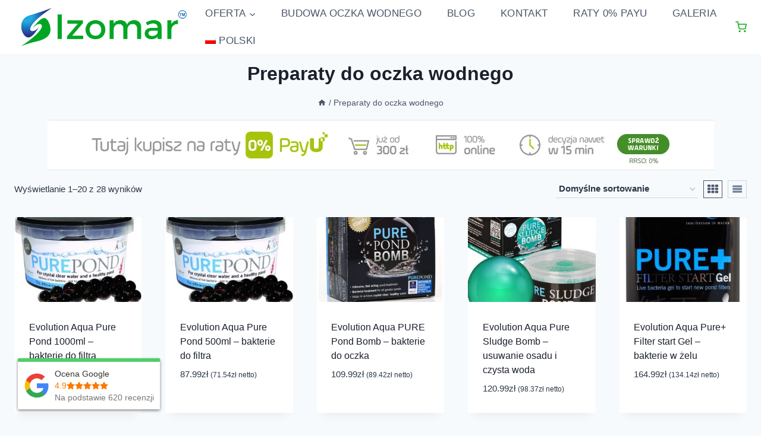

--- FILE ---
content_type: text/html; charset=UTF-8
request_url: https://uszczelnianie.com.pl/kategoria-produktu/preparaty-do-oczka-wodnego/
body_size: 51498
content:
<!doctype html>
<html lang="pl-PL" class="no-js" itemtype="https://schema.org/Blog" itemscope>
<head>
	<meta charset="UTF-8">
	<meta name="viewport" content="width=device-width, initial-scale=1, minimum-scale=1">
	<meta name='robots' content='index, follow, max-image-preview:large, max-snippet:-1, max-video-preview:-1' />
<link rel="alternate" hreflang="pl" href="https://uszczelnianie.com.pl/kategoria-produktu/preparaty-do-oczka-wodnego/" />
<link rel="alternate" hreflang="x-default" href="https://uszczelnianie.com.pl/kategoria-produktu/preparaty-do-oczka-wodnego/" />
<!-- Znacznik Google (gtag.js) tryb zgody dataLayer dodany przez Site Kit -->
<script id="google_gtagjs-js-consent-mode-data-layer" src="[data-uri]" defer></script>
<!-- DataLayer trybu zgody na koniec znacznika Google (gtag.js) dodany przez Site Kit -->

	<!-- This site is optimized with the Yoast SEO plugin v26.7 - https://yoast.com/wordpress/plugins/seo/ -->
	<title>Preparaty do oczek wodnych, czyszczenie oczka wodnego | Sklep Izomar</title>
	<link rel="canonical" href="https://uszczelnianie.com.pl/kategoria-produktu/preparaty-do-oczka-wodnego/" />
	<link rel="next" href="https://uszczelnianie.com.pl/kategoria-produktu/preparaty-do-oczka-wodnego/page/2/" />
	<meta property="og:locale" content="pl_PL" />
	<meta property="og:type" content="article" />
	<meta property="og:title" content="Preparaty do oczek wodnych, czyszczenie oczka wodnego | Sklep Izomar" />
	<meta property="og:url" content="https://uszczelnianie.com.pl/kategoria-produktu/preparaty-do-oczka-wodnego/" />
	<meta property="og:site_name" content="Izomar - Folia do oczek wodnych" />
	<meta property="og:image" content="https://uszczelnianie.com.pl/wp-content/uploads/2023/03/stopkabenefity-biala.png.webp" />
	<meta name="twitter:card" content="summary_large_image" />
	<script type="application/ld+json" class="yoast-schema-graph">{"@context":"https://schema.org","@graph":[{"@type":"CollectionPage","@id":"https://uszczelnianie.com.pl/kategoria-produktu/preparaty-do-oczka-wodnego/","url":"https://uszczelnianie.com.pl/kategoria-produktu/preparaty-do-oczka-wodnego/","name":"Preparaty do oczek wodnych, czyszczenie oczka wodnego | Sklep Izomar","isPartOf":{"@id":"https://uszczelnianie.com.pl/#website"},"primaryImageOfPage":{"@id":"https://uszczelnianie.com.pl/kategoria-produktu/preparaty-do-oczka-wodnego/#primaryimage"},"image":{"@id":"https://uszczelnianie.com.pl/kategoria-produktu/preparaty-do-oczka-wodnego/#primaryimage"},"thumbnailUrl":"https://uszczelnianie.com.pl/wp-content/uploads/2024/03/evolution-aqua-pure-pond-1000ml-bakterie-do-filtra.jpg","breadcrumb":{"@id":"https://uszczelnianie.com.pl/kategoria-produktu/preparaty-do-oczka-wodnego/#breadcrumb"},"inLanguage":"pl-PL"},{"@type":"ImageObject","inLanguage":"pl-PL","@id":"https://uszczelnianie.com.pl/kategoria-produktu/preparaty-do-oczka-wodnego/#primaryimage","url":"https://uszczelnianie.com.pl/wp-content/uploads/2024/03/evolution-aqua-pure-pond-1000ml-bakterie-do-filtra.jpg","contentUrl":"https://uszczelnianie.com.pl/wp-content/uploads/2024/03/evolution-aqua-pure-pond-1000ml-bakterie-do-filtra.jpg","width":800,"height":800},{"@type":"BreadcrumbList","@id":"https://uszczelnianie.com.pl/kategoria-produktu/preparaty-do-oczka-wodnego/#breadcrumb","itemListElement":[{"@type":"ListItem","position":1,"name":"Strona główna","item":"https://uszczelnianie.com.pl/"},{"@type":"ListItem","position":2,"name":"Preparaty do oczka wodnego"}]},{"@type":"WebSite","@id":"https://uszczelnianie.com.pl/#website","url":"https://uszczelnianie.com.pl/","name":"Izomar","description":"Zajmujemy się sprzedażą wysokiej jakości folii do oczek wodnych, folii budowlanych oraz folii olejoodpornych. Wejdź i zobacz nasze produkty! | uszczelnianie.com.pl","publisher":{"@id":"https://uszczelnianie.com.pl/#organization"},"potentialAction":[{"@type":"SearchAction","target":{"@type":"EntryPoint","urlTemplate":"https://uszczelnianie.com.pl/?s={search_term_string}"},"query-input":{"@type":"PropertyValueSpecification","valueRequired":true,"valueName":"search_term_string"}}],"inLanguage":"pl-PL"},{"@type":"Organization","@id":"https://uszczelnianie.com.pl/#organization","name":"Izomar","url":"https://uszczelnianie.com.pl/","logo":{"@type":"ImageObject","inLanguage":"pl-PL","@id":"https://uszczelnianie.com.pl/#/schema/logo/image/","url":"https://uszczelnianie.com.pl/wp-content/uploads/2023/03/image-1024x293-1.png","contentUrl":"https://uszczelnianie.com.pl/wp-content/uploads/2023/03/image-1024x293-1.png","width":1024,"height":293,"caption":"Izomar"},"image":{"@id":"https://uszczelnianie.com.pl/#/schema/logo/image/"}}]}</script>
	<!-- / Yoast SEO plugin. -->


<link rel='dns-prefetch' href='//www.googletagmanager.com' />
<link rel="alternate" type="application/rss+xml" title="Izomar - Folia do oczek wodnych &raquo; Kanał z wpisami" href="https://uszczelnianie.com.pl/feed/" />
<link rel="alternate" type="application/rss+xml" title="Izomar - Folia do oczek wodnych &raquo; Kanał z komentarzami" href="https://uszczelnianie.com.pl/comments/feed/" />
			<script src="[data-uri]" defer></script>
			<link rel="alternate" type="application/rss+xml" title="Kanał Izomar - Folia do oczek wodnych &raquo; Preparaty do oczka wodnego Kategoria" href="https://uszczelnianie.com.pl/kategoria-produktu/preparaty-do-oczka-wodnego/feed/" />
<style id='wp-img-auto-sizes-contain-inline-css'>img:is([sizes=auto i],[sizes^="auto," i]){contain-intrinsic-size:3000px 1500px}</style>
<style id="litespeed-ccss">.wcpbc-price.loading *:not(.wcpbc-placeholder){display:none}.wcpbc-price.loading{visibility:hidden;color:inherit}.wcpbc-price.loading .wcpbc-placeholder.-dots{visibility:visible;position:relative;display:inline-block;margin:.2em 0 .2em 1.2em;overflow:visible;animation:dot-flashing 1s infinite linear alternate;animation-delay:.5s}.wcpbc-price.loading .wcpbc-placeholder.-dots:before,.wcpbc-price.loading .wcpbc-placeholder.-dots:after{content:"";display:inline-block;position:absolute;top:0}.wcpbc-price.loading .wcpbc-placeholder.-dots:before{left:-1.2em;animation:dot-flashing 1s infinite linear alternate;animation-delay:0s}.wcpbc-price.loading .wcpbc-placeholder.-dots:after{left:1.2em;animation:dot-flashing 1s infinite linear alternate;animation-delay:1s}.wcpbc-price.loading .wcpbc-placeholder.-dots,.wcpbc-price.loading .wcpbc-placeholder.-dots:before,.wcpbc-price.loading .wcpbc-placeholder.-dots:after{width:.8em;height:.8em;border-radius:50%;color:inherit;background-color:currentColor}@keyframes dot-flashing{0%{background-color:currentColor}50%,100%{background-color:transparent}}ul{box-sizing:border-box}:root{--wp--preset--font-size--normal:16px;--wp--preset--font-size--huge:42px}.aligncenter{clear:both}.screen-reader-text{border:0;clip:rect(1px,1px,1px,1px);clip-path:inset(50%);height:1px;margin:-1px;overflow:hidden;padding:0;position:absolute;width:1px;word-wrap:normal!important}:root{--wp--preset--aspect-ratio--square:1;--wp--preset--aspect-ratio--4-3:4/3;--wp--preset--aspect-ratio--3-4:3/4;--wp--preset--aspect-ratio--3-2:3/2;--wp--preset--aspect-ratio--2-3:2/3;--wp--preset--aspect-ratio--16-9:16/9;--wp--preset--aspect-ratio--9-16:9/16;--wp--preset--color--black:#000;--wp--preset--color--cyan-bluish-gray:#abb8c3;--wp--preset--color--white:#fff;--wp--preset--color--pale-pink:#f78da7;--wp--preset--color--vivid-red:#cf2e2e;--wp--preset--color--luminous-vivid-orange:#ff6900;--wp--preset--color--luminous-vivid-amber:#fcb900;--wp--preset--color--light-green-cyan:#7bdcb5;--wp--preset--color--vivid-green-cyan:#00d084;--wp--preset--color--pale-cyan-blue:#8ed1fc;--wp--preset--color--vivid-cyan-blue:#0693e3;--wp--preset--color--vivid-purple:#9b51e0;--wp--preset--color--theme-palette-1:var(--global-palette1);--wp--preset--color--theme-palette-2:var(--global-palette2);--wp--preset--color--theme-palette-3:var(--global-palette3);--wp--preset--color--theme-palette-4:var(--global-palette4);--wp--preset--color--theme-palette-5:var(--global-palette5);--wp--preset--color--theme-palette-6:var(--global-palette6);--wp--preset--color--theme-palette-7:var(--global-palette7);--wp--preset--color--theme-palette-8:var(--global-palette8);--wp--preset--color--theme-palette-9:var(--global-palette9);--wp--preset--gradient--vivid-cyan-blue-to-vivid-purple:linear-gradient(135deg,rgba(6,147,227,1) 0%,#9b51e0 100%);--wp--preset--gradient--light-green-cyan-to-vivid-green-cyan:linear-gradient(135deg,#7adcb4 0%,#00d082 100%);--wp--preset--gradient--luminous-vivid-amber-to-luminous-vivid-orange:linear-gradient(135deg,rgba(252,185,0,1) 0%,rgba(255,105,0,1) 100%);--wp--preset--gradient--luminous-vivid-orange-to-vivid-red:linear-gradient(135deg,rgba(255,105,0,1) 0%,#cf2e2e 100%);--wp--preset--gradient--very-light-gray-to-cyan-bluish-gray:linear-gradient(135deg,#eee 0%,#a9b8c3 100%);--wp--preset--gradient--cool-to-warm-spectrum:linear-gradient(135deg,#4aeadc 0%,#9778d1 20%,#cf2aba 40%,#ee2c82 60%,#fb6962 80%,#fef84c 100%);--wp--preset--gradient--blush-light-purple:linear-gradient(135deg,#ffceec 0%,#9896f0 100%);--wp--preset--gradient--blush-bordeaux:linear-gradient(135deg,#fecda5 0%,#fe2d2d 50%,#6b003e 100%);--wp--preset--gradient--luminous-dusk:linear-gradient(135deg,#ffcb70 0%,#c751c0 50%,#4158d0 100%);--wp--preset--gradient--pale-ocean:linear-gradient(135deg,#fff5cb 0%,#b6e3d4 50%,#33a7b5 100%);--wp--preset--gradient--electric-grass:linear-gradient(135deg,#caf880 0%,#71ce7e 100%);--wp--preset--gradient--midnight:linear-gradient(135deg,#020381 0%,#2874fc 100%);--wp--preset--font-size--small:var(--global-font-size-small);--wp--preset--font-size--medium:var(--global-font-size-medium);--wp--preset--font-size--large:var(--global-font-size-large);--wp--preset--font-size--x-large:42px;--wp--preset--font-size--larger:var(--global-font-size-larger);--wp--preset--font-size--xxlarge:var(--global-font-size-xxlarge);--wp--preset--font-family--inter:"Inter",sans-serif;--wp--preset--font-family--cardo:Cardo;--wp--preset--spacing--20:.44rem;--wp--preset--spacing--30:.67rem;--wp--preset--spacing--40:1rem;--wp--preset--spacing--50:1.5rem;--wp--preset--spacing--60:2.25rem;--wp--preset--spacing--70:3.38rem;--wp--preset--spacing--80:5.06rem;--wp--preset--shadow--natural:6px 6px 9px rgba(0,0,0,.2);--wp--preset--shadow--deep:12px 12px 50px rgba(0,0,0,.4);--wp--preset--shadow--sharp:6px 6px 0px rgba(0,0,0,.2);--wp--preset--shadow--outlined:6px 6px 0px -3px rgba(255,255,255,1),6px 6px rgba(0,0,0,1);--wp--preset--shadow--crisp:6px 6px 0px rgba(0,0,0,1)}.wpml-ls-flag{display:inline-block}.wpml-ls-flag{display:inline-block}.wpml-ls-menu-item .wpml-ls-flag{display:inline;vertical-align:baseline}.wpml-ls-menu-item .wpml-ls-flag+span{margin-left:.3em}ul .wpml-ls-menu-item a{display:flex;align-items:center}.rplg *{box-sizing:inherit!important}.rplg div,.rplg span{margin:0;padding:0;border:0!important;font-size:100%!important;font:inherit!important;vertical-align:baseline!important}.rplg img{max-width:100%!important;height:auto!important}.rplg .rplg-trim{white-space:nowrap!important;overflow:hidden!important;text-overflow:ellipsis!important}.rplg .rplg-stars{display:inline-block!important}.rplg .rplg-biz-rating.rplg-trim{overflow:visible!important}.rplg .rplg-biz-rating .rplg-biz-score{display:inline-block!important;color:#0caa41!important;font-size:18px!important;font-weight:600!important;margin:0 8px 0 0!important;vertical-align:middle!important}.rplg .rplg-biz-rating.rplg-biz-google .rplg-biz-score{color:#fb8e28!important}.rplg .rplg-biz-based{display:block!important;color:#777!important;font-size:14px!important;text-align:left!important;text-shadow:1px 1px 0 #fff!important}.rplg .rplg-biz-based .rplg-biz-based-text{vertical-align:middle!important}.rplg-badge-cnt{display:inline-flex;gap:16px!important;flex-wrap:wrap!important}.rplg .rplg-badge_left-fixed{position:fixed!important;left:30px!important;bottom:30px!important;max-width:none!important;z-index:2147482999!important;flex-flow:column!important}.rplg .rplg-badge2{display:inline-block;position:relative!important;text-align:left!important;border-radius:2px!important;font-family:Helvetica Neue,Helvetica,Arial,sans-serif!important;box-shadow:0 2px 5px 0 rgba(0,0,0,.26)!important}.rplg-badge_left-fixed .rplg-badge2{display:none}.rplg-badge2 .rplg-badge2-border{width:100%!important;height:6px!important;background:#4fce6a!important;border-radius:2px 2px 0 0!important}.rplg-badge2 .rplg-badge2-btn{display:flex!important;align-items:center!important;position:relative!important;padding:10px!important;z-index:999!important;color:#333!important;background:#fff!important;border-radius:0 0 2px 2px!important}.rplg-badge2 .rplg-badge2-close{display:none;position:absolute!important;top:-12px!important;right:-18px!important;width:16px!important;height:16px!important;line-height:16px!important;text-align:center!important;text-decoration:none!important;color:#555!important;font-size:18px!important;font-family:Arial,sans-serif!important;border-radius:50%!important;background-color:rgba(255,255,255,.5)!important}.rplg-badge2 .rplg-badge2-score{display:inline-block;font-size:14px!important;line-height:20px!important;margin:0 0 0 8px!important;vertical-align:middle!important}.rplg .rplg-badge2 .rplg-biz-rating>div{font-size:20px!important;font-weight:400!important}html{line-height:1.15;-webkit-text-size-adjust:100%}body{margin:0}main{display:block;min-width:0}h1{font-size:2em;margin:.67em 0}a{background-color:transparent}strong{font-weight:700}small{font-size:80%}img{border-style:none}button,input,select{font-size:100%;margin:0}button,input{overflow:visible}button,select{text-transform:none}button{-webkit-appearance:button}button::-moz-focus-inner{border-style:none;padding:0}button:-moz-focusring{outline:1px dotted ButtonText}[type=checkbox]{box-sizing:border-box;padding:0}::-webkit-file-upload-button{-webkit-appearance:button;font:inherit}details{display:block}summary{display:list-item}:root{--global-gray-400:#cbd5e0;--global-gray-500:#a0aec0;--global-xs-spacing:1em;--global-sm-spacing:1.5rem;--global-md-spacing:2rem;--global-lg-spacing:2.5em;--global-xl-spacing:3.5em;--global-xxl-spacing:5rem;--global-edge-spacing:1.5rem;--global-boxed-spacing:2rem;--global-font-size-small:clamp(.8rem,.73rem + .217vw,.9rem);--global-font-size-medium:clamp(1.1rem,.995rem + .326vw,1.25rem);--global-font-size-large:clamp(1.75rem,1.576rem + .543vw,2rem);--global-font-size-larger:clamp(2rem,1.6rem + 1vw,2.5rem);--global-font-size-xxlarge:clamp(2.25rem,1.728rem + 1.63vw,3rem)}h1,h2{padding:0;margin:0}h2 a{color:inherit;text-decoration:none}html{box-sizing:border-box}*,*:before,*:after{box-sizing:inherit}ul{margin:0 0 1.5em 1.5em;padding:0}ul{list-style:disc}li>ul{margin-bottom:0;margin-left:1.5em}img{display:block;height:auto;max-width:100%}a{color:var(--global-palette-highlight)}.screen-reader-text{clip:rect(1px,1px,1px,1px);position:absolute!important;height:1px;width:1px;overflow:hidden;word-wrap:normal!important}::-webkit-input-placeholder{color:var(--global-palette6)}::-moz-placeholder{color:var(--global-palette6);opacity:1}::placeholder{color:var(--global-palette6)}select{border:1px solid var(--global-gray-400);background-size:16px 100%;padding:.2em 35px .2em .5em;background:var(--global-palette9) url([data-uri]) no-repeat 98% 50%;-moz-appearance:none;-webkit-appearance:none;appearance:none;box-shadow:none;outline:0;box-shadow:0px 0px 0px -7px rgba(0,0,0,0)}select::-ms-expand{display:none}button,.button{border-radius:3px;background:var(--global-palette-btn-bg);color:var(--global-palette-btn);padding:.4em 1em;border:0;font-size:1.125rem;line-height:1.6;display:inline-block;font-family:inherit;text-decoration:none;box-shadow:0px 0px 0px -7px rgba(0,0,0,0)}button:visited,.button:visited{background:var(--global-palette-btn-bg);color:var(--global-palette-btn)}.kadence-svg-iconset{display:inline-flex;align-self:center}.kadence-svg-iconset svg{height:1em;width:1em}.kadence-svg-iconset.svg-baseline svg{top:.125em;position:relative}.kt-clear{*zoom:1}.kt-clear:before,.kt-clear:after{content:' ';display:table}.kt-clear:after{clear:both}.content-area{margin:var(--global-xxl-spacing) 0}.site-container{margin:0 auto;padding:0 var(--global-content-edge-padding)}.content-bg{background:#fff}#wrapper{overflow:hidden;overflow:clip}.aligncenter{clear:both;display:block;margin-left:auto;margin-right:auto;text-align:center}body.footer-on-bottom #wrapper{min-height:100vh;display:flex;flex-direction:column}body.footer-on-bottom #inner-wrap{flex:1 0 auto}:root{--global-palette1:#0cac14;--global-palette2:#3380d3;--global-palette3:#1a202c;--global-palette4:#2d3748;--global-palette5:#4a5568;--global-palette6:#718096;--global-palette7:#edf2f7;--global-palette8:#f7fafc;--global-palette9:#fff;--global-palette9rgb:255,255,255;--global-palette-highlight:var(--global-palette1);--global-palette-highlight-alt:var(--global-palette2);--global-palette-highlight-alt2:var(--global-palette9);--global-palette-btn-bg:var(--global-palette1);--global-palette-btn-bg-hover:var(--global-palette2);--global-palette-btn:var(--global-palette9);--global-palette-btn-hover:var(--global-palette9);--global-body-font-family:-apple-system,BlinkMacSystemFont,"Segoe UI",Roboto,Oxygen-Sans,Ubuntu,Cantarell,"Helvetica Neue",sans-serif,"Apple Color Emoji","Segoe UI Emoji","Segoe UI Symbol";--global-heading-font-family:inherit;--global-primary-nav-font-family:inherit;--global-fallback-font:sans-serif;--global-display-fallback-font:sans-serif;--global-content-width:1601px;--global-content-wide-width:calc(1601px + 230px);--global-content-narrow-width:842px;--global-content-edge-padding:1.5rem;--global-content-boxed-padding:2rem;--global-calc-content-width:calc(1601px - var(--global-content-edge-padding) - var(--global-content-edge-padding));--wp--style--global--content-size:var(--global-calc-content-width)}.wp-site-blocks{--global-vw:calc(100vw - (.5*var(--scrollbar-offset)))}body{background:var(--global-palette8)}body,input,select{font-weight:400;font-size:17px;line-height:1.6;font-family:var(--global-body-font-family);color:var(--global-palette4)}.content-bg{background:var(--global-palette9)}h1,h2{font-family:var(--global-heading-font-family)}h1{font-weight:700;font-size:32px;line-height:1.5;color:var(--global-palette3)}h2{font-weight:700;font-size:28px;line-height:1.5;color:var(--global-palette3)}.site-container{max-width:var(--global-content-width)}.content-area{margin-top:.55rem;margin-bottom:.55rem}@media all and (max-width:1024px){.content-area{margin-top:3rem;margin-bottom:3rem}}@media all and (max-width:767px){.content-area{margin-top:.1rem;margin-bottom:.1rem}}@media all and (max-width:1024px){:root{--global-content-boxed-padding:2rem}}@media all and (max-width:767px){:root{--global-content-boxed-padding:2rem}}.entry-content-wrap{padding:2rem}@media all and (max-width:1024px){.entry-content-wrap{padding:2rem}}@media all and (max-width:767px){.entry-content-wrap{padding:2rem}}.entry.loop-entry{box-shadow:0px 15px 15px -10px rgba(0,0,0,.05)}.loop-entry .entry-content-wrap{padding:2rem}@media all and (max-width:1024px){.loop-entry .entry-content-wrap{padding:2rem}}@media all and (max-width:767px){.loop-entry .entry-content-wrap{padding:1.5rem}}button,.button{box-shadow:0px 0px 0px -7px rgba(0,0,0,0)}.site-branding a.brand img{max-width:300px}@media all and (max-width:767px){.site-branding a.brand img{max-width:190px}}.site-branding{padding:0}#masthead{background:#fff}.site-main-header-inner-wrap{min-height:80px}.header-navigation[class*=header-navigation-style-underline] .header-menu-container.primary-menu-container>ul>li>a:after{width:calc(100% - 2.5em)}.main-navigation .primary-menu-container>ul>li.menu-item>a{padding-left:calc(2.5em/2);padding-right:calc(2.5em/2);padding-top:.6em;padding-bottom:.6em;color:var(--global-palette5)}.main-navigation .primary-menu-container>ul li.menu-item>a{font-style:normal;font-weight:500;line-height:1.5;letter-spacing:.02em;text-transform:uppercase}.header-navigation .header-menu-container ul ul.sub-menu{background:var(--global-palette7);box-shadow:0px 2px 13px 0px rgba(0,0,0,.1)}.header-navigation .header-menu-container ul ul li.menu-item{border-bottom:1px none rgba(255,255,255,.1)}.header-navigation .header-menu-container ul ul li.menu-item>a{width:300px;padding-top:.8em;padding-bottom:.8em;color:var(--global-palette3);font-style:normal;font-weight:500;font-size:14px}.header-navigation .header-menu-container ul ul li.menu-item.current-menu-item>a{color:var(--global-palette9);background:#0d9915}.mobile-toggle-open-container .menu-toggle-open{color:var(--global-palette5);padding:.4em .6em;font-size:14px}.mobile-toggle-open-container .menu-toggle-open .menu-toggle-icon{font-size:20px}.mobile-navigation ul li{font-size:14px}.mobile-navigation ul li a{padding-top:1em;padding-bottom:1em}.mobile-navigation ul li>a,.mobile-navigation ul li.menu-item-has-children>.drawer-nav-drop-wrap{color:var(--global-palette8)}.mobile-navigation ul li.current-menu-item>a{color:var(--global-palette-highlight)}.mobile-navigation ul li.menu-item-has-children .drawer-nav-drop-wrap,.mobile-navigation ul li:not(.menu-item-has-children) a{border-bottom:1px solid rgba(255,255,255,.1)}.mobile-navigation:not(.drawer-navigation-parent-toggle-true) ul li.menu-item-has-children .drawer-nav-drop-wrap button{border-left:1px solid rgba(255,255,255,.1)}#mobile-drawer .drawer-inner{background:#2bbf32}#mobile-drawer .drawer-header .drawer-toggle{padding:.6em .15em;font-size:24px}#mobile-drawer .drawer-header .drawer-toggle{color:var(--global-palette9)}.site-header-item .header-cart-wrap .header-cart-inner-wrap .header-cart-button{color:var(--global-palette1)}.kadence-shop-top-row{padding-bottom:var(--global-md-spacing);display:flex}.kadence-product-toggle-container{display:flex}.kadence-product-toggle-container .kadence-toggle-shop-layout{padding:0 6px;color:var(--global-palette6);margin-left:.5em;border:1px solid var(--global-gray-400);display:flex;height:30px;border-radius:0;align-items:center;background:0 0;box-shadow:none}.kadence-product-toggle-container .kadence-toggle-shop-layout.toggle-active{color:var(--global-palette5);border-color:var(--global-palette5);background:0 0;box-shadow:none}.kadence-product-toggle-container .kadence-toggle-shop-layout .kadence-list-svg{top:-1px;position:relative}.kadence-woo-results-count{flex-grow:1;font-size:90%;margin-bottom:.5em;line-height:30px}.kadence-woo-results-count p{margin:0}@media screen and (min-width:768px){.kadence-shop-top-row{justify-content:flex-end}.kadence-woo-results-count{margin-bottom:0}}select.orderby{padding-bottom:3px;padding-top:2px;padding-left:5px;padding-right:25px;height:auto;border-radius:0;font-size:90%;background-color:transparent;border-top-style:none;border-right-style:none;border-left-style:none;background-position:right 0 top 50%;font-weight:600;-webkit-appearance:none;-moz-appearance:none;appearance:none;background-size:auto 18px;background-image:url([data-uri])}.woocommerce ul.products{margin:0 0 1em;padding:0;list-style:none outside;clear:both}.woocommerce ul.products li{list-style:none outside}.woocommerce li.product a{text-decoration:none;color:inherit}.woocommerce ul.products li.product{overflow:hidden}.woocommerce ul.products li.product .product-excerpt{display:none}.woocommerce ul.products li.product a.woocommerce-loop-image-link{position:relative;display:block;outline-offset:-5px}.woocommerce ul.products li.product .product-action-wrap{margin-top:1em}.woocommerce ul.products li.product .entry-content-wrap{padding:1rem 1rem 1.5rem;position:relative;margin:0 .5em;border-radius:.25rem}.woocommerce ul.products li.product .woocommerce-loop-product__title{padding:.5rem 0;margin:0;font-size:1em;font-weight:500}.woocommerce ul.products li.product a img{width:100%;height:auto;display:block;margin:0;box-shadow:none}.woocommerce ul.products li.product strong{display:block}.woocommerce ul.products li.product .button .kadence-svg-iconset svg{margin-left:.5em}.woocommerce ul.products li.product .button .kadence-spinner-svg,.woocommerce ul.products li.product .button .kadence-check-svg{display:none}.woocommerce ul.products li.product .price{color:inherit;display:block;font-weight:400;margin-bottom:.3em;font-size:.857em}.woocommerce ul.products:not(.woo-archive-btn-button) li:where(:not(.woo-archive-btn-button)) .button:not(.kb-button){background:0 0;padding:.5em 0;text-transform:uppercase;font-weight:700;letter-spacing:.05em;color:inherit;font-size:80%;border:0;box-shadow:none;display:inline}.woocommerce ul.products.woo-archive-action-on-hover li.product .product-action-wrap{width:auto;position:absolute;bottom:-2rem;left:0;margin-top:0;padding:0 1rem;right:0;opacity:0}.kadence-woo-toggle{display:none}.kadence-shop-top-row{flex-wrap:wrap}@media screen and (min-width:576px){.kadence-woo-toggle{display:block}}.woocommerce img,.woocommerce-page img{height:auto;max-width:100%}.woocommerce ul.products,.woocommerce-page ul.products{clear:both}.woocommerce ul.products li.product,.woocommerce-page ul.products li.product{position:relative}.kadence-header-cart .header-cart-button{color:inherit;text-decoration:none;display:flex;align-items:center;background:0 0;padding:0;border:0;box-shadow:none;font-size:1rem}.header-cart-button .kadence-svg-iconset{font-size:1.2em}.header-cart-wrap .header-cart-empty-check{display:none}:root{--global-kb-font-size-sm:clamp(.8rem,.73rem + .217vw,.9rem);--global-kb-font-size-md:clamp(1.1rem,.995rem + .326vw,1.25rem);--global-kb-font-size-lg:clamp(1.75rem,1.576rem + .543vw,2rem);--global-kb-font-size-xl:clamp(2.25rem,1.728rem + 1.63vw,3rem);--global-kb-font-size-xxl:clamp(2.5rem,1.456rem + 3.26vw,4rem);--global-kb-font-size-xxxl:clamp(2.75rem,.489rem + 7.065vw,6rem)}.cmplz-hidden{display:none!important}.site-branding{max-height:inherit}.site-branding a.brand{display:flex;gap:1em;flex-direction:row;align-items:center;text-decoration:none;color:inherit;max-height:inherit}.site-branding a.brand img{display:block}.header-navigation ul ul.sub-menu{display:none;position:absolute;top:100%;flex-direction:column;background:#fff;margin-left:0;box-shadow:0 2px 13px rgba(0,0,0,.1);z-index:1000}.header-navigation ul ul.sub-menu>li:last-child{border-bottom:0}.header-navigation[class*=header-navigation-dropdown-animation-fade] ul ul.sub-menu{opacity:0;visibility:hidden;transform:translate3d(0,0,0);display:block;clip:rect(1px,1px,1px,1px);height:1px;overflow:hidden}.header-navigation.header-navigation-dropdown-animation-fade-down ul ul.sub-menu{transform:translate3d(0,-10px,0)}.nav--toggle-sub .dropdown-nav-toggle{display:block;background:0 0;position:absolute;right:0;top:50%;width:.7em;height:.7em;font-size:inherit;width:.9em;height:.9em;font-size:.9em;display:inline-flex;line-height:inherit;margin:0;padding:0;border:none;border-radius:0;transform:translateY(-50%);overflow:visible}.nav--toggle-sub li.menu-item-has-children{position:relative}.nav-drop-title-wrap{position:relative;padding-right:1em;display:block}.header-navigation[class*=header-navigation-style-underline] .header-menu-container>ul>li>a{position:relative}.header-navigation[class*=header-navigation-style-underline] .header-menu-container>ul>li>a:after{content:"";width:100%;position:absolute;bottom:0;height:2px;right:50%;background:currentColor;transform:scale(0,0) translate(-50%,0)}.header-menu-container,.header-navigation{display:flex}.header-navigation li.menu-item>a{display:block;width:100%;text-decoration:none;color:var(--global-palette4);transform:translate3d(0,0,0)}.header-navigation ul.sub-menu{display:block;list-style:none;margin:0;padding:0}.header-navigation ul li.menu-item>a{padding:.6em .5em}.header-navigation ul ul li.menu-item>a{padding:1em}.header-navigation ul ul li.menu-item>a{width:200px}.header-navigation .menu{display:flex;flex-wrap:wrap;justify-content:center;align-items:center;list-style:none;margin:0;padding:0}.menu-toggle-open{display:flex;background:0 0;align-items:center;box-shadow:none}.menu-toggle-open .menu-toggle-icon{display:flex}.menu-toggle-open.menu-toggle-style-default{border:0}.wp-site-blocks .menu-toggle-open{box-shadow:none}.mobile-navigation{width:100%}.mobile-navigation a{display:block;width:100%;text-decoration:none;padding:.6em .5em}.mobile-navigation ul{display:block;list-style:none;margin:0;padding:0}.drawer-nav-drop-wrap{display:flex;position:relative}.drawer-nav-drop-wrap a{color:inherit}.drawer-nav-drop-wrap .drawer-sub-toggle{background:0 0;color:inherit;padding:.5em .7em;display:flex;border:0;border-radius:0;box-shadow:none;line-height:normal}.mobile-navigation ul ul{padding-left:1em}.mobile-navigation ul.has-collapse-sub-nav ul.sub-menu{display:none}.popup-drawer{position:fixed;display:none;top:0;bottom:0;left:-99999rem;right:99999rem;z-index:100000}.popup-drawer .drawer-overlay{background-color:rgba(0,0,0,.4);position:fixed;top:0;right:0;bottom:0;left:0;opacity:0}.popup-drawer .drawer-inner{width:100%;transform:translateX(100%);max-width:90%;right:0;top:0;overflow:auto;background:#090c10;color:#fff;bottom:0;opacity:0;position:fixed;box-shadow:0 0 2rem 0 rgba(0,0,0,.1);display:flex;flex-direction:column}.popup-drawer .drawer-header{padding:0 1.5em;display:flex;justify-content:flex-end;min-height:calc(1.2em + 24px)}.popup-drawer .drawer-header .drawer-toggle{background:0 0;border:0;font-size:24px;line-height:1;padding:.6em .15em;color:inherit;display:flex;box-shadow:none;border-radius:0}.popup-drawer .drawer-content{padding:0 1.5em 1.5em}.popup-drawer .drawer-header .drawer-toggle{width:1em;position:relative;height:1em;box-sizing:content-box;font-size:24px}.drawer-toggle .toggle-close-bar{width:.75em;height:.08em;background:currentColor;transform-origin:center center;position:absolute;margin-top:-.04em;opacity:0;border-radius:.08em;left:50%;margin-left:-.375em;top:50%;transform:rotate(45deg) translateX(-50%)}.drawer-toggle .toggle-close-bar:last-child{transform:rotate(-45deg) translateX(50%)}#main-header{display:none}#masthead{position:relative;z-index:11}@media screen and (min-width:1025px){#main-header{display:block}#mobile-header{display:none}}.site-header-row{display:grid;grid-template-columns:auto auto}.site-header-section{display:flex;max-height:inherit}.site-header-item{display:flex;align-items:center;margin-right:10px;max-height:inherit}.site-header-section>.site-header-item:last-child{margin-right:0}.drawer-content .site-header-item{margin-right:0;margin-bottom:10px}.drawer-content .site-header-item:last-child{margin-bottom:0}.site-header-section-right{justify-content:flex-end}.header-navigation-layout-stretch-true{flex-grow:1}.header-navigation-layout-stretch-true .header-navigation{flex-grow:1}.header-navigation-layout-stretch-true .header-navigation .header-menu-container{flex-grow:1}.header-navigation-layout-stretch-true .header-navigation .header-menu-container .menu{flex-grow:1;justify-content:space-between}.kadence-sticky-header{position:relative;z-index:1}#mobile-drawer{z-index:99999}.grid-cols{display:grid;grid-template-columns:minmax(0,1fr);-webkit-column-gap:2.5rem;-moz-column-gap:2.5rem;column-gap:2.5rem;row-gap:2.5rem}.wp-site-blocks .grid-cols:before{display:none}@media screen and (min-width:576px){.grid-sm-col-3{grid-template-columns:repeat(3,minmax(0,1fr))}}@media screen and (min-width:768px){.grid-md-col-4{grid-template-columns:repeat(4,minmax(0,1fr))}}@media screen and (min-width:1025px){.grid-lg-col-5{grid-template-columns:repeat(5,minmax(0,1fr))}}.entry{box-shadow:0px 15px 25px -10px rgba(0,0,0,.05);border-radius:.25rem}.content-wrap{position:relative}@media screen and (max-width:719px){.content-style-boxed .content-bg:not(.loop-entry){margin-left:-1rem;margin-right:-1rem;width:auto}}.kadence-breadcrumbs{margin:1em 0;font-size:85%;color:var(--global-palette5)}.kadence-breadcrumbs a{color:inherit}.title-align-center{text-align:center}.entry-header{margin-bottom:1em}h2{font-size:24px!important}.woocommerce ul.products li.product:not(.product-category) a.woocommerce-loop-image-link{padding-bottom:70%}.woocommerce ul.products li.product:not(.product-category) a img{position:absolute;top:0;left:0;object-fit:contain;object-position:center}.woocommerce ul.products li.product .product-details .woocommerce-loop-product__title{font-size:16px!important}.site-branding{max-height:inherit}.site-branding a.brand{display:flex;gap:1em;flex-direction:row;align-items:center;text-decoration:none;color:inherit;max-height:inherit}.site-branding a.brand img{display:block}.header-navigation ul ul.sub-menu{display:none;position:absolute;top:100%;flex-direction:column;background:#fff;margin-left:0;box-shadow:0 2px 13px rgba(0,0,0,.1);z-index:1000}.header-navigation ul ul.sub-menu>li:last-child{border-bottom:0}.header-navigation[class*=header-navigation-dropdown-animation-fade] ul ul.sub-menu{opacity:0;visibility:hidden;transform:translate3d(0,0,0);display:block;clip:rect(1px,1px,1px,1px);height:1px;overflow:hidden}.header-navigation.header-navigation-dropdown-animation-fade-down ul ul.sub-menu{transform:translate3d(0,-10px,0)}.nav--toggle-sub .dropdown-nav-toggle{display:block;background:0 0;position:absolute;right:0;top:50%;width:.7em;height:.7em;font-size:inherit;width:.9em;height:.9em;font-size:.9em;display:inline-flex;line-height:inherit;margin:0;padding:0;border:none;border-radius:0;transform:translateY(-50%);overflow:visible}.nav--toggle-sub li.menu-item-has-children{position:relative}.nav-drop-title-wrap{position:relative;padding-right:1em;display:block}.header-navigation[class*=header-navigation-style-underline] .header-menu-container>ul>li>a{position:relative}.header-navigation[class*=header-navigation-style-underline] .header-menu-container>ul>li>a:after{content:"";width:100%;position:absolute;bottom:0;height:2px;right:50%;background:currentColor;transform:scale(0,0) translate(-50%,0)}.header-menu-container,.header-navigation{display:flex}.header-navigation li.menu-item>a{display:block;width:100%;text-decoration:none;color:var(--global-palette4);transform:translate3d(0,0,0)}.header-navigation ul.sub-menu{display:block;list-style:none;margin:0;padding:0}.header-navigation ul li.menu-item>a{padding:.6em .5em}.header-navigation ul ul li.menu-item>a{padding:1em}.header-navigation ul ul li.menu-item>a{width:200px}.header-navigation .menu{display:flex;flex-wrap:wrap;justify-content:center;align-items:center;list-style:none;margin:0;padding:0}.menu-toggle-open{display:flex;background:0 0;align-items:center;box-shadow:none}.menu-toggle-open .menu-toggle-icon{display:flex}.menu-toggle-open.menu-toggle-style-default{border:0}.wp-site-blocks .menu-toggle-open{box-shadow:none}.mobile-navigation{width:100%}.mobile-navigation a{display:block;width:100%;text-decoration:none;padding:.6em .5em}.mobile-navigation ul{display:block;list-style:none;margin:0;padding:0}.drawer-nav-drop-wrap{display:flex;position:relative}.drawer-nav-drop-wrap a{color:inherit}.drawer-nav-drop-wrap .drawer-sub-toggle{background:0 0;color:inherit;padding:.5em .7em;display:flex;border:0;border-radius:0;box-shadow:none;line-height:normal}.mobile-navigation ul ul{padding-left:1em}.mobile-navigation ul.has-collapse-sub-nav ul.sub-menu{display:none}.popup-drawer{position:fixed;display:none;top:0;bottom:0;left:-99999rem;right:99999rem;z-index:100000}.popup-drawer .drawer-overlay{background-color:rgba(0,0,0,.4);position:fixed;top:0;right:0;bottom:0;left:0;opacity:0}.popup-drawer .drawer-inner{width:100%;transform:translateX(100%);max-width:90%;right:0;top:0;overflow:auto;background:#090c10;color:#fff;bottom:0;opacity:0;position:fixed;box-shadow:0 0 2rem 0 rgba(0,0,0,.1);display:flex;flex-direction:column}.popup-drawer .drawer-header{padding:0 1.5em;display:flex;justify-content:flex-end;min-height:calc(1.2em + 24px)}.popup-drawer .drawer-header .drawer-toggle{background:0 0;border:0;font-size:24px;line-height:1;padding:.6em .15em;color:inherit;display:flex;box-shadow:none;border-radius:0}.popup-drawer .drawer-content{padding:0 1.5em 1.5em}.popup-drawer .drawer-header .drawer-toggle{width:1em;position:relative;height:1em;box-sizing:content-box;font-size:24px}.drawer-toggle .toggle-close-bar{width:.75em;height:.08em;background:currentColor;transform-origin:center center;position:absolute;margin-top:-.04em;opacity:0;border-radius:.08em;left:50%;margin-left:-.375em;top:50%;transform:rotate(45deg) translateX(-50%)}.drawer-toggle .toggle-close-bar:last-child{transform:rotate(-45deg) translateX(50%)}#main-header{display:none}#masthead{position:relative;z-index:11}@media screen and (min-width:1025px){#main-header{display:block}#mobile-header{display:none}}.site-header-row{display:grid;grid-template-columns:auto auto}.site-header-section{display:flex;max-height:inherit}.site-header-item{display:flex;align-items:center;margin-right:10px;max-height:inherit}.site-header-section>.site-header-item:last-child{margin-right:0}.drawer-content .site-header-item{margin-right:0;margin-bottom:10px}.drawer-content .site-header-item:last-child{margin-bottom:0}.site-header-section-right{justify-content:flex-end}.header-navigation-layout-stretch-true{flex-grow:1}.header-navigation-layout-stretch-true .header-navigation{flex-grow:1}.header-navigation-layout-stretch-true .header-navigation .header-menu-container{flex-grow:1}.header-navigation-layout-stretch-true .header-navigation .header-menu-container .menu{flex-grow:1;justify-content:space-between}.kadence-sticky-header{position:relative;z-index:1}#mobile-drawer{z-index:99999}.grid-cols{display:grid;grid-template-columns:minmax(0,1fr);-webkit-column-gap:2.5rem;-moz-column-gap:2.5rem;column-gap:2.5rem;row-gap:2.5rem}.wp-site-blocks .grid-cols:before{display:none}@media screen and (min-width:576px){.grid-sm-col-3{grid-template-columns:repeat(3,minmax(0,1fr))}}@media screen and (min-width:768px){.grid-md-col-4{grid-template-columns:repeat(4,minmax(0,1fr))}}@media screen and (min-width:1025px){.grid-lg-col-5{grid-template-columns:repeat(5,minmax(0,1fr))}}.entry{box-shadow:0px 15px 25px -10px rgba(0,0,0,.05);border-radius:.25rem}.content-wrap{position:relative}@media screen and (max-width:719px){.content-style-boxed .content-bg:not(.loop-entry){margin-left:-1rem;margin-right:-1rem;width:auto}}.kadence-breadcrumbs{margin:1em 0;font-size:85%;color:var(--global-palette5)}.kadence-breadcrumbs a{color:inherit}.title-align-center{text-align:center}.entry-header{margin-bottom:1em}.screen-reader-text{clip:rect(1px,1px,1px,1px);word-wrap:normal!important;border:0;clip-path:inset(50%);height:1px;margin:-1px;overflow:hidden;overflow-wrap:normal!important;padding:0;position:absolute!important;width:1px}</style><script src="[data-uri]" defer></script>
<link data-optimized="1" data-asynced="1" as="style" onload="this.onload=null;this.rel='stylesheet'"  rel='preload' id='wc-price-based-country-frontend-css' href='https://uszczelnianie.com.pl/wp-content/litespeed/css/e58f8681103a0f381d6b42b7f6bd0a40.css?ver=d0fc1' media='all' /><noscript><link data-optimized="1" rel='stylesheet' href='https://uszczelnianie.com.pl/wp-content/litespeed/css/e58f8681103a0f381d6b42b7f6bd0a40.css?ver=d0fc1' media='all' /></noscript>
<style id='wp-emoji-styles-inline-css'>img.wp-smiley,img.emoji{display:inline!important;border:none!important;box-shadow:none!important;height:1em!important;width:1em!important;margin:0 0.07em!important;vertical-align:-0.1em!important;background:none!important;padding:0!important}</style>
<link data-optimized="1" data-asynced="1" as="style" onload="this.onload=null;this.rel='stylesheet'"  rel='preload' id='wp-block-library-css' href='https://uszczelnianie.com.pl/wp-content/litespeed/css/70ec3089ad08adc3d7f38e91bb4f7015.css?ver=b6087' media='all' /><noscript><link data-optimized="1" rel='stylesheet' href='https://uszczelnianie.com.pl/wp-content/litespeed/css/70ec3089ad08adc3d7f38e91bb4f7015.css?ver=b6087' media='all' /></noscript>
<style id='wp-block-search-inline-css'>.wp-block-search__button{margin-left:10px;word-break:normal}.wp-block-search__button.has-icon{line-height:0}.wp-block-search__button svg{height:1.25em;min-height:24px;min-width:24px;width:1.25em;fill:currentColor;vertical-align:text-bottom}:where(.wp-block-search__button){border:1px solid #ccc;padding:6px 10px}.wp-block-search__inside-wrapper{display:flex;flex:auto;flex-wrap:nowrap;max-width:100%}.wp-block-search__label{width:100%}.wp-block-search.wp-block-search__button-only .wp-block-search__button{box-sizing:border-box;display:flex;flex-shrink:0;justify-content:center;margin-left:0;max-width:100%}.wp-block-search.wp-block-search__button-only .wp-block-search__inside-wrapper{min-width:0!important;transition-property:width}.wp-block-search.wp-block-search__button-only .wp-block-search__input{flex-basis:100%;transition-duration:.3s}.wp-block-search.wp-block-search__button-only.wp-block-search__searchfield-hidden,.wp-block-search.wp-block-search__button-only.wp-block-search__searchfield-hidden .wp-block-search__inside-wrapper{overflow:hidden}.wp-block-search.wp-block-search__button-only.wp-block-search__searchfield-hidden .wp-block-search__input{border-left-width:0!important;border-right-width:0!important;flex-basis:0%;flex-grow:0;margin:0;min-width:0!important;padding-left:0!important;padding-right:0!important;width:0!important}:where(.wp-block-search__input){appearance:none;border:1px solid #949494;flex-grow:1;font-family:inherit;font-size:inherit;font-style:inherit;font-weight:inherit;letter-spacing:inherit;line-height:inherit;margin-left:0;margin-right:0;min-width:3rem;padding:8px;text-decoration:unset!important;text-transform:inherit}:where(.wp-block-search__button-inside .wp-block-search__inside-wrapper){background-color:#fff;border:1px solid #949494;box-sizing:border-box;padding:4px}:where(.wp-block-search__button-inside .wp-block-search__inside-wrapper) .wp-block-search__input{border:none;border-radius:0;padding:0 4px}:where(.wp-block-search__button-inside .wp-block-search__inside-wrapper) .wp-block-search__input:focus{outline:none}:where(.wp-block-search__button-inside .wp-block-search__inside-wrapper) :where(.wp-block-search__button){padding:4px 8px}.wp-block-search.aligncenter .wp-block-search__inside-wrapper{margin:auto}.wp-block[data-align=right] .wp-block-search.wp-block-search__button-only .wp-block-search__inside-wrapper{float:right}</style>
<link data-optimized="1" data-asynced="1" as="style" onload="this.onload=null;this.rel='stylesheet'"  rel='preload' id='wc-blocks-style-css' href='https://uszczelnianie.com.pl/wp-content/litespeed/css/1f076f066772b032c3b1de1a2fb42eb0.css?ver=b76d3' media='all' /><noscript><link data-optimized="1" rel='stylesheet' href='https://uszczelnianie.com.pl/wp-content/litespeed/css/1f076f066772b032c3b1de1a2fb42eb0.css?ver=b76d3' media='all' /></noscript>
<style id='global-styles-inline-css'>:root{--wp--preset--aspect-ratio--square:1;--wp--preset--aspect-ratio--4-3:4/3;--wp--preset--aspect-ratio--3-4:3/4;--wp--preset--aspect-ratio--3-2:3/2;--wp--preset--aspect-ratio--2-3:2/3;--wp--preset--aspect-ratio--16-9:16/9;--wp--preset--aspect-ratio--9-16:9/16;--wp--preset--color--black:#000000;--wp--preset--color--cyan-bluish-gray:#abb8c3;--wp--preset--color--white:#ffffff;--wp--preset--color--pale-pink:#f78da7;--wp--preset--color--vivid-red:#cf2e2e;--wp--preset--color--luminous-vivid-orange:#ff6900;--wp--preset--color--luminous-vivid-amber:#fcb900;--wp--preset--color--light-green-cyan:#7bdcb5;--wp--preset--color--vivid-green-cyan:#00d084;--wp--preset--color--pale-cyan-blue:#8ed1fc;--wp--preset--color--vivid-cyan-blue:#0693e3;--wp--preset--color--vivid-purple:#9b51e0;--wp--preset--color--theme-palette-1:var(--global-palette1);--wp--preset--color--theme-palette-2:var(--global-palette2);--wp--preset--color--theme-palette-3:var(--global-palette3);--wp--preset--color--theme-palette-4:var(--global-palette4);--wp--preset--color--theme-palette-5:var(--global-palette5);--wp--preset--color--theme-palette-6:var(--global-palette6);--wp--preset--color--theme-palette-7:var(--global-palette7);--wp--preset--color--theme-palette-8:var(--global-palette8);--wp--preset--color--theme-palette-9:var(--global-palette9);--wp--preset--color--theme-palette-10:var(--global-palette10);--wp--preset--color--theme-palette-11:var(--global-palette11);--wp--preset--color--theme-palette-12:var(--global-palette12);--wp--preset--color--theme-palette-13:var(--global-palette13);--wp--preset--color--theme-palette-14:var(--global-palette14);--wp--preset--color--theme-palette-15:var(--global-palette15);--wp--preset--gradient--vivid-cyan-blue-to-vivid-purple:linear-gradient(135deg,rgb(6,147,227) 0%,rgb(155,81,224) 100%);--wp--preset--gradient--light-green-cyan-to-vivid-green-cyan:linear-gradient(135deg,rgb(122,220,180) 0%,rgb(0,208,130) 100%);--wp--preset--gradient--luminous-vivid-amber-to-luminous-vivid-orange:linear-gradient(135deg,rgb(252,185,0) 0%,rgb(255,105,0) 100%);--wp--preset--gradient--luminous-vivid-orange-to-vivid-red:linear-gradient(135deg,rgb(255,105,0) 0%,rgb(207,46,46) 100%);--wp--preset--gradient--very-light-gray-to-cyan-bluish-gray:linear-gradient(135deg,rgb(238,238,238) 0%,rgb(169,184,195) 100%);--wp--preset--gradient--cool-to-warm-spectrum:linear-gradient(135deg,rgb(74,234,220) 0%,rgb(151,120,209) 20%,rgb(207,42,186) 40%,rgb(238,44,130) 60%,rgb(251,105,98) 80%,rgb(254,248,76) 100%);--wp--preset--gradient--blush-light-purple:linear-gradient(135deg,rgb(255,206,236) 0%,rgb(152,150,240) 100%);--wp--preset--gradient--blush-bordeaux:linear-gradient(135deg,rgb(254,205,165) 0%,rgb(254,45,45) 50%,rgb(107,0,62) 100%);--wp--preset--gradient--luminous-dusk:linear-gradient(135deg,rgb(255,203,112) 0%,rgb(199,81,192) 50%,rgb(65,88,208) 100%);--wp--preset--gradient--pale-ocean:linear-gradient(135deg,rgb(255,245,203) 0%,rgb(182,227,212) 50%,rgb(51,167,181) 100%);--wp--preset--gradient--electric-grass:linear-gradient(135deg,rgb(202,248,128) 0%,rgb(113,206,126) 100%);--wp--preset--gradient--midnight:linear-gradient(135deg,rgb(2,3,129) 0%,rgb(40,116,252) 100%);--wp--preset--font-size--small:var(--global-font-size-small);--wp--preset--font-size--medium:var(--global-font-size-medium);--wp--preset--font-size--large:var(--global-font-size-large);--wp--preset--font-size--x-large:42px;--wp--preset--font-size--larger:var(--global-font-size-larger);--wp--preset--font-size--xxlarge:var(--global-font-size-xxlarge);--wp--preset--spacing--20:0.44rem;--wp--preset--spacing--30:0.67rem;--wp--preset--spacing--40:1rem;--wp--preset--spacing--50:1.5rem;--wp--preset--spacing--60:2.25rem;--wp--preset--spacing--70:3.38rem;--wp--preset--spacing--80:5.06rem;--wp--preset--shadow--natural:6px 6px 9px rgba(0, 0, 0, 0.2);--wp--preset--shadow--deep:12px 12px 50px rgba(0, 0, 0, 0.4);--wp--preset--shadow--sharp:6px 6px 0px rgba(0, 0, 0, 0.2);--wp--preset--shadow--outlined:6px 6px 0px -3px rgb(255, 255, 255), 6px 6px rgb(0, 0, 0);--wp--preset--shadow--crisp:6px 6px 0px rgb(0, 0, 0)}:where(.is-layout-flex){gap:.5em}:where(.is-layout-grid){gap:.5em}body .is-layout-flex{display:flex}.is-layout-flex{flex-wrap:wrap;align-items:center}.is-layout-flex>:is(*,div){margin:0}body .is-layout-grid{display:grid}.is-layout-grid>:is(*,div){margin:0}:where(.wp-block-columns.is-layout-flex){gap:2em}:where(.wp-block-columns.is-layout-grid){gap:2em}:where(.wp-block-post-template.is-layout-flex){gap:1.25em}:where(.wp-block-post-template.is-layout-grid){gap:1.25em}.has-black-color{color:var(--wp--preset--color--black)!important}.has-cyan-bluish-gray-color{color:var(--wp--preset--color--cyan-bluish-gray)!important}.has-white-color{color:var(--wp--preset--color--white)!important}.has-pale-pink-color{color:var(--wp--preset--color--pale-pink)!important}.has-vivid-red-color{color:var(--wp--preset--color--vivid-red)!important}.has-luminous-vivid-orange-color{color:var(--wp--preset--color--luminous-vivid-orange)!important}.has-luminous-vivid-amber-color{color:var(--wp--preset--color--luminous-vivid-amber)!important}.has-light-green-cyan-color{color:var(--wp--preset--color--light-green-cyan)!important}.has-vivid-green-cyan-color{color:var(--wp--preset--color--vivid-green-cyan)!important}.has-pale-cyan-blue-color{color:var(--wp--preset--color--pale-cyan-blue)!important}.has-vivid-cyan-blue-color{color:var(--wp--preset--color--vivid-cyan-blue)!important}.has-vivid-purple-color{color:var(--wp--preset--color--vivid-purple)!important}.has-black-background-color{background-color:var(--wp--preset--color--black)!important}.has-cyan-bluish-gray-background-color{background-color:var(--wp--preset--color--cyan-bluish-gray)!important}.has-white-background-color{background-color:var(--wp--preset--color--white)!important}.has-pale-pink-background-color{background-color:var(--wp--preset--color--pale-pink)!important}.has-vivid-red-background-color{background-color:var(--wp--preset--color--vivid-red)!important}.has-luminous-vivid-orange-background-color{background-color:var(--wp--preset--color--luminous-vivid-orange)!important}.has-luminous-vivid-amber-background-color{background-color:var(--wp--preset--color--luminous-vivid-amber)!important}.has-light-green-cyan-background-color{background-color:var(--wp--preset--color--light-green-cyan)!important}.has-vivid-green-cyan-background-color{background-color:var(--wp--preset--color--vivid-green-cyan)!important}.has-pale-cyan-blue-background-color{background-color:var(--wp--preset--color--pale-cyan-blue)!important}.has-vivid-cyan-blue-background-color{background-color:var(--wp--preset--color--vivid-cyan-blue)!important}.has-vivid-purple-background-color{background-color:var(--wp--preset--color--vivid-purple)!important}.has-black-border-color{border-color:var(--wp--preset--color--black)!important}.has-cyan-bluish-gray-border-color{border-color:var(--wp--preset--color--cyan-bluish-gray)!important}.has-white-border-color{border-color:var(--wp--preset--color--white)!important}.has-pale-pink-border-color{border-color:var(--wp--preset--color--pale-pink)!important}.has-vivid-red-border-color{border-color:var(--wp--preset--color--vivid-red)!important}.has-luminous-vivid-orange-border-color{border-color:var(--wp--preset--color--luminous-vivid-orange)!important}.has-luminous-vivid-amber-border-color{border-color:var(--wp--preset--color--luminous-vivid-amber)!important}.has-light-green-cyan-border-color{border-color:var(--wp--preset--color--light-green-cyan)!important}.has-vivid-green-cyan-border-color{border-color:var(--wp--preset--color--vivid-green-cyan)!important}.has-pale-cyan-blue-border-color{border-color:var(--wp--preset--color--pale-cyan-blue)!important}.has-vivid-cyan-blue-border-color{border-color:var(--wp--preset--color--vivid-cyan-blue)!important}.has-vivid-purple-border-color{border-color:var(--wp--preset--color--vivid-purple)!important}.has-vivid-cyan-blue-to-vivid-purple-gradient-background{background:var(--wp--preset--gradient--vivid-cyan-blue-to-vivid-purple)!important}.has-light-green-cyan-to-vivid-green-cyan-gradient-background{background:var(--wp--preset--gradient--light-green-cyan-to-vivid-green-cyan)!important}.has-luminous-vivid-amber-to-luminous-vivid-orange-gradient-background{background:var(--wp--preset--gradient--luminous-vivid-amber-to-luminous-vivid-orange)!important}.has-luminous-vivid-orange-to-vivid-red-gradient-background{background:var(--wp--preset--gradient--luminous-vivid-orange-to-vivid-red)!important}.has-very-light-gray-to-cyan-bluish-gray-gradient-background{background:var(--wp--preset--gradient--very-light-gray-to-cyan-bluish-gray)!important}.has-cool-to-warm-spectrum-gradient-background{background:var(--wp--preset--gradient--cool-to-warm-spectrum)!important}.has-blush-light-purple-gradient-background{background:var(--wp--preset--gradient--blush-light-purple)!important}.has-blush-bordeaux-gradient-background{background:var(--wp--preset--gradient--blush-bordeaux)!important}.has-luminous-dusk-gradient-background{background:var(--wp--preset--gradient--luminous-dusk)!important}.has-pale-ocean-gradient-background{background:var(--wp--preset--gradient--pale-ocean)!important}.has-electric-grass-gradient-background{background:var(--wp--preset--gradient--electric-grass)!important}.has-midnight-gradient-background{background:var(--wp--preset--gradient--midnight)!important}.has-small-font-size{font-size:var(--wp--preset--font-size--small)!important}.has-medium-font-size{font-size:var(--wp--preset--font-size--medium)!important}.has-large-font-size{font-size:var(--wp--preset--font-size--large)!important}.has-x-large-font-size{font-size:var(--wp--preset--font-size--x-large)!important}</style>

<style id='classic-theme-styles-inline-css'>
/*! This file is auto-generated */
.wp-block-button__link{color:#fff;background-color:#32373c;border-radius:9999px;box-shadow:none;text-decoration:none;padding:calc(.667em + 2px) calc(1.333em + 2px);font-size:1.125em}.wp-block-file__button{background:#32373c;color:#fff;text-decoration:none}</style>
<link data-optimized="1" data-asynced="1" as="style" onload="this.onload=null;this.rel='stylesheet'"  rel='preload' id='contact-form-7-css' href='https://uszczelnianie.com.pl/wp-content/litespeed/css/239345e6b84a10e900cba0262b3324d9.css?ver=24f29' media='all' /><noscript><link data-optimized="1" rel='stylesheet' href='https://uszczelnianie.com.pl/wp-content/litespeed/css/239345e6b84a10e900cba0262b3324d9.css?ver=24f29' media='all' /></noscript>
<link data-optimized="1" data-asynced="1" as="style" onload="this.onload=null;this.rel='stylesheet'"  rel='preload' id='pay_by_paynow_pl_styles-css' href='https://uszczelnianie.com.pl/wp-content/litespeed/css/ea1c3521c1d8d88e13a67b209c14b840.css?ver=806eb' media='all' /><noscript><link data-optimized="1" rel='stylesheet' href='https://uszczelnianie.com.pl/wp-content/litespeed/css/ea1c3521c1d8d88e13a67b209c14b840.css?ver=806eb' media='all' /></noscript>
<style id='woocommerce-inline-inline-css'>.woocommerce form .form-row .required{visibility:visible}</style>
<link data-optimized="1" data-asynced="1" as="style" onload="this.onload=null;this.rel='stylesheet'"  rel='preload' id='wpml-menu-item-0-css' href='https://uszczelnianie.com.pl/wp-content/litespeed/css/c7663d34c4b9ff669aae7718ebe557ff.css?ver=7141c' media='all' /><noscript><link data-optimized="1" rel='stylesheet' href='https://uszczelnianie.com.pl/wp-content/litespeed/css/c7663d34c4b9ff669aae7718ebe557ff.css?ver=7141c' media='all' /></noscript>
<link rel='stylesheet' id='cmplz-general-css' href='https://uszczelnianie.com.pl/wp-content/plugins/complianz-gdpr-premium/assets/css/cookieblocker.min.css?ver=1758127504' media='all' />
<link data-optimized="1" data-asynced="1" as="style" onload="this.onload=null;this.rel='stylesheet'"  rel='preload' id='wc-prl-css-css' href='https://uszczelnianie.com.pl/wp-content/litespeed/css/a2e33df09df9d4250d58f4f95777d988.css?ver=41231' media='all' /><noscript><link data-optimized="1" rel='stylesheet' href='https://uszczelnianie.com.pl/wp-content/litespeed/css/a2e33df09df9d4250d58f4f95777d988.css?ver=41231' media='all' /></noscript>
<link data-optimized="1" data-asynced="1" as="style" onload="this.onload=null;this.rel='stylesheet'"  rel='preload' id='brb-public-main-css-css' href='https://uszczelnianie.com.pl/wp-content/litespeed/css/896ef8395901d28d45bb51ea30fa96c3.css?ver=3a2d7' media='all' /><noscript><link data-optimized="1" rel='stylesheet' href='https://uszczelnianie.com.pl/wp-content/litespeed/css/896ef8395901d28d45bb51ea30fa96c3.css?ver=3a2d7' media='all' /></noscript>
<link data-optimized="1" data-asynced="1" as="style" onload="this.onload=null;this.rel='stylesheet'"  rel='preload' id='cms-navigation-style-base-css' href='https://uszczelnianie.com.pl/wp-content/litespeed/css/c5d8e38413bfa98169fa20761747e3b6.css?ver=09be6' media='screen' /><noscript><link data-optimized="1" rel='stylesheet' href='https://uszczelnianie.com.pl/wp-content/litespeed/css/c5d8e38413bfa98169fa20761747e3b6.css?ver=09be6' media='screen' /></noscript>
<link data-optimized="1" data-asynced="1" as="style" onload="this.onload=null;this.rel='stylesheet'"  rel='preload' id='cms-navigation-style-css' href='https://uszczelnianie.com.pl/wp-content/litespeed/css/d7e824e2865a1355395b0d3f673618a3.css?ver=db8ba' media='screen' /><noscript><link data-optimized="1" rel='stylesheet' href='https://uszczelnianie.com.pl/wp-content/litespeed/css/d7e824e2865a1355395b0d3f673618a3.css?ver=db8ba' media='screen' /></noscript>
<link data-optimized="1" data-asynced="1" as="style" onload="this.onload=null;this.rel='stylesheet'"  rel='preload' id='wc-price-based-country-addons-css' href='https://uszczelnianie.com.pl/wp-content/litespeed/css/843503c110a13484993e8c2cf50c9505.css?ver=f1c8a' media='all' /><noscript><link data-optimized="1" rel='stylesheet' href='https://uszczelnianie.com.pl/wp-content/litespeed/css/843503c110a13484993e8c2cf50c9505.css?ver=f1c8a' media='all' /></noscript>
<link data-optimized="1" data-asynced="1" as="style" onload="this.onload=null;this.rel='stylesheet'"  rel='preload' id='kadence-global-css' href='https://uszczelnianie.com.pl/wp-content/litespeed/css/38a86da8a6dd5d45e3c3cf61412f299e.css?ver=debf5' media='all' /><noscript><link data-optimized="1" rel='stylesheet' href='https://uszczelnianie.com.pl/wp-content/litespeed/css/38a86da8a6dd5d45e3c3cf61412f299e.css?ver=debf5' media='all' /></noscript>
<style id='kadence-global-inline-css'>:root{--global-palette1:#0cac14;--global-palette2:#3380d3;--global-palette3:#1A202C;--global-palette4:#2D3748;--global-palette5:#4A5568;--global-palette6:#718096;--global-palette7:#EDF2F7;--global-palette8:#F7FAFC;--global-palette9:#ffffff;--global-palette10:oklch(from var(--global-palette1) calc(l + 0.10 * (1 - l)) calc(c * 1.00) calc(h + 180) / 100%);--global-palette11:#13612e;--global-palette12:#1159af;--global-palette13:#b82105;--global-palette14:#f7630c;--global-palette15:#f5a524;--global-palette9rgb:255, 255, 255;--global-palette-highlight:var(--global-palette1);--global-palette-highlight-alt:var(--global-palette2);--global-palette-highlight-alt2:var(--global-palette9);--global-palette-btn-bg:var(--global-palette1);--global-palette-btn-bg-hover:var(--global-palette2);--global-palette-btn:var(--global-palette9);--global-palette-btn-hover:var(--global-palette9);--global-palette-btn-sec-bg:var(--global-palette7);--global-palette-btn-sec-bg-hover:var(--global-palette2);--global-palette-btn-sec:var(--global-palette3);--global-palette-btn-sec-hover:var(--global-palette9);--global-body-font-family:-apple-system,BlinkMacSystemFont,"Segoe UI",Roboto,Oxygen-Sans,Ubuntu,Cantarell,"Helvetica Neue",sans-serif, "Apple Color Emoji", "Segoe UI Emoji", "Segoe UI Symbol";--global-heading-font-family:inherit;--global-primary-nav-font-family:inherit;--global-fallback-font:sans-serif;--global-display-fallback-font:sans-serif;--global-content-width:1601px;--global-content-wide-width:calc(1601px + 230px);--global-content-narrow-width:842px;--global-content-edge-padding:1.5rem;--global-content-boxed-padding:2rem;--global-calc-content-width:calc(1601px - var(--global-content-edge-padding) - var(--global-content-edge-padding) );--wp--style--global--content-size:var(--global-calc-content-width)}.wp-site-blocks{--global-vw:calc( 100vw - ( 0.5 * var(--scrollbar-offset)))}body{background:var(--global-palette8)}body,input,select,optgroup,textarea{font-weight:400;font-size:17px;line-height:1.6;font-family:var(--global-body-font-family);color:var(--global-palette4)}.content-bg,body.content-style-unboxed .site{background:var(--global-palette9)}h1,h2,h3,h4,h5,h6{font-family:var(--global-heading-font-family)}h1{font-weight:700;font-size:32px;line-height:1.5;color:var(--global-palette3)}h2{font-weight:700;font-size:28px;line-height:1.5;color:var(--global-palette3)}h3{font-weight:700;font-size:24px;line-height:1.5;color:var(--global-palette3)}h4{font-weight:700;font-size:22px;line-height:1.5;color:var(--global-palette4)}h5{font-weight:700;font-size:20px;line-height:1.5;color:var(--global-palette4)}h6{font-weight:700;font-size:18px;line-height:1.5;color:var(--global-palette5)}.entry-hero .kadence-breadcrumbs{max-width:1601px}.site-container,.site-header-row-layout-contained,.site-footer-row-layout-contained,.entry-hero-layout-contained,.comments-area,.alignfull>.wp-block-cover__inner-container,.alignwide>.wp-block-cover__inner-container{max-width:var(--global-content-width)}.content-width-narrow .content-container.site-container,.content-width-narrow .hero-container.site-container{max-width:var(--global-content-narrow-width)}@media all and (min-width:1831px){.wp-site-blocks .content-container .alignwide{margin-left:-115px;margin-right:-115px;width:unset;max-width:unset}}@media all and (min-width:1102px){.content-width-narrow .wp-site-blocks .content-container .alignwide{margin-left:-130px;margin-right:-130px;width:unset;max-width:unset}}.content-style-boxed .wp-site-blocks .entry-content .alignwide{margin-left:calc(-1 * var( --global-content-boxed-padding ));margin-right:calc(-1 * var( --global-content-boxed-padding ))}.content-area{margin-top:.55rem;margin-bottom:.55rem}@media all and (max-width:1024px){.content-area{margin-top:3rem;margin-bottom:3rem}}@media all and (max-width:767px){.content-area{margin-top:.1rem;margin-bottom:.1rem}}@media all and (max-width:1024px){:root{--global-content-boxed-padding:2rem}}@media all and (max-width:767px){:root{--global-content-boxed-padding:2rem}}.entry-content-wrap{padding:2rem}@media all and (max-width:1024px){.entry-content-wrap{padding:2rem}}@media all and (max-width:767px){.entry-content-wrap{padding:2rem}}.entry.single-entry{box-shadow:0 15px 15px -10px rgb(0 0 0 / .05)}.entry.loop-entry{box-shadow:0 15px 15px -10px rgb(0 0 0 / .05)}.loop-entry .entry-content-wrap{padding:2rem}@media all and (max-width:1024px){.loop-entry .entry-content-wrap{padding:2rem}}@media all and (max-width:767px){.loop-entry .entry-content-wrap{padding:1.5rem}}button,.button,.wp-block-button__link,input[type="button"],input[type="reset"],input[type="submit"],.fl-button,.elementor-button-wrapper .elementor-button,.wc-block-components-checkout-place-order-button,.wc-block-cart__submit{box-shadow:0 0 0 -7px #fff0}button:hover,button:focus,button:active,.button:hover,.button:focus,.button:active,.wp-block-button__link:hover,.wp-block-button__link:focus,.wp-block-button__link:active,input[type="button"]:hover,input[type="button"]:focus,input[type="button"]:active,input[type="reset"]:hover,input[type="reset"]:focus,input[type="reset"]:active,input[type="submit"]:hover,input[type="submit"]:focus,input[type="submit"]:active,.elementor-button-wrapper .elementor-button:hover,.elementor-button-wrapper .elementor-button:focus,.elementor-button-wrapper .elementor-button:active,.wc-block-cart__submit:hover{box-shadow:0 15px 25px -7px rgb(0 0 0 / .1)}.kb-button.kb-btn-global-outline.kb-btn-global-inherit{padding-top:calc(px - 2px);padding-right:calc(px - 2px);padding-bottom:calc(px - 2px);padding-left:calc(px - 2px)}@media all and (min-width:1025px){.transparent-header .entry-hero .entry-hero-container-inner{padding-top:80px}}@media all and (max-width:1024px){.mobile-transparent-header .entry-hero .entry-hero-container-inner{padding-top:80px}}@media all and (max-width:767px){.mobile-transparent-header .entry-hero .entry-hero-container-inner{padding-top:80px}}@media all and (max-width:1024px){.mobile-transparent-header #masthead{position:absolute;left:0;right:0;z-index:100}.kadence-scrollbar-fixer.mobile-transparent-header #masthead{right:var(--scrollbar-offset,0)}.mobile-transparent-header #masthead,.mobile-transparent-header .site-top-header-wrap .site-header-row-container-inner,.mobile-transparent-header .site-main-header-wrap .site-header-row-container-inner,.mobile-transparent-header .site-bottom-header-wrap .site-header-row-container-inner{background:#fff0}.site-header-row-tablet-layout-fullwidth,.site-header-row-tablet-layout-standard{padding:0}}@media all and (min-width:1025px){.transparent-header #masthead{position:absolute;left:0;right:0;z-index:100}.transparent-header.kadence-scrollbar-fixer #masthead{right:var(--scrollbar-offset,0)}.transparent-header #masthead,.transparent-header .site-top-header-wrap .site-header-row-container-inner,.transparent-header .site-main-header-wrap .site-header-row-container-inner,.transparent-header .site-bottom-header-wrap .site-header-row-container-inner{background:#fff0}}.site-branding a.brand img{max-width:300px}.site-branding a.brand img.svg-logo-image{width:300px}@media all and (max-width:767px){.site-branding a.brand img{max-width:190px}.site-branding a.brand img.svg-logo-image{width:190px}}.site-branding{padding:0 0 0 0}#masthead,#masthead .kadence-sticky-header.item-is-fixed:not(.item-at-start):not(.site-header-row-container):not(.site-main-header-wrap),#masthead .kadence-sticky-header.item-is-fixed:not(.item-at-start)>.site-header-row-container-inner{background:#fff}.site-main-header-inner-wrap{min-height:80px}.site-main-header-wrap.site-header-row-container.site-header-focus-item.site-header-row-layout-standard.kadence-sticky-header.item-is-fixed.item-is-stuck,.site-header-upper-inner-wrap.kadence-sticky-header.item-is-fixed.item-is-stuck,.site-header-inner-wrap.kadence-sticky-header.item-is-fixed.item-is-stuck,.site-top-header-wrap.site-header-row-container.site-header-focus-item.site-header-row-layout-standard.kadence-sticky-header.item-is-fixed.item-is-stuck,.site-bottom-header-wrap.site-header-row-container.site-header-focus-item.site-header-row-layout-standard.kadence-sticky-header.item-is-fixed.item-is-stuck{box-shadow:0 0 0 0 #fff0}.header-navigation[class*="header-navigation-style-underline"] .header-menu-container.primary-menu-container>ul>li>a:after{width:calc(100% - 2.5em)}.main-navigation .primary-menu-container>ul>li.menu-item>a{padding-left:calc(2.5em / 2);padding-right:calc(2.5em / 2);padding-top:.6em;padding-bottom:.6em;color:var(--global-palette5)}.main-navigation .primary-menu-container>ul>li.menu-item .dropdown-nav-special-toggle{right:calc(2.5em / 2)}.main-navigation .primary-menu-container>ul li.menu-item>a{font-style:normal;font-weight:500;line-height:1.5;letter-spacing:.02em;text-transform:uppercase}.main-navigation .primary-menu-container>ul>li.menu-item>a:hover{color:var(--global-palette-highlight)}.main-navigation .primary-menu-container>ul>li.menu-item.current-menu-item>a{color:var(--global-palette3)}.header-navigation .header-menu-container ul ul.sub-menu,.header-navigation .header-menu-container ul ul.submenu{background:var(--global-palette7);box-shadow:0 2px 13px 0 rgb(0 0 0 / .1)}.header-navigation .header-menu-container ul ul li.menu-item,.header-menu-container ul.menu>li.kadence-menu-mega-enabled>ul>li.menu-item>a{border-bottom:1px none rgb(255 255 255 / .1);border-radius:0 0 0 0}.header-navigation .header-menu-container ul ul li.menu-item>a{width:300px;padding-top:.8em;padding-bottom:.8em;color:var(--global-palette3);font-style:normal;font-weight:500;font-size:14px}.header-navigation .header-menu-container ul ul li.menu-item>a:hover{color:var(--global-palette9);background:var(--global-palette1);border-radius:0 0 0 0}.header-navigation .header-menu-container ul ul li.menu-item.current-menu-item>a{color:var(--global-palette9);background:#0d9915;border-radius:0 0 0 0}.mobile-toggle-open-container .menu-toggle-open,.mobile-toggle-open-container .menu-toggle-open:focus{color:var(--global-palette5);padding:.4em .6em .4em .6em;font-size:14px}.mobile-toggle-open-container .menu-toggle-open.menu-toggle-style-bordered{border:1px solid currentColor}.mobile-toggle-open-container .menu-toggle-open .menu-toggle-icon{font-size:20px}.mobile-toggle-open-container .menu-toggle-open:hover,.mobile-toggle-open-container .menu-toggle-open:focus-visible{color:var(--global-palette-highlight)}.mobile-navigation ul li{font-size:14px}.mobile-navigation ul li a{padding-top:1em;padding-bottom:1em}.mobile-navigation ul li>a,.mobile-navigation ul li.menu-item-has-children>.drawer-nav-drop-wrap{color:var(--global-palette8)}.mobile-navigation ul li.current-menu-item>a,.mobile-navigation ul li.current-menu-item.menu-item-has-children>.drawer-nav-drop-wrap{color:var(--global-palette-highlight)}.mobile-navigation ul li.menu-item-has-children .drawer-nav-drop-wrap,.mobile-navigation ul li:not(.menu-item-has-children) a{border-bottom:1px solid rgb(255 255 255 / .1)}.mobile-navigation:not(.drawer-navigation-parent-toggle-true) ul li.menu-item-has-children .drawer-nav-drop-wrap button{border-left:1px solid rgb(255 255 255 / .1)}#mobile-drawer .drawer-inner,#mobile-drawer.popup-drawer-layout-fullwidth.popup-drawer-animation-slice .pop-portion-bg,#mobile-drawer.popup-drawer-layout-fullwidth.popup-drawer-animation-slice.pop-animated.show-drawer .drawer-inner{background:#2bbf32}#mobile-drawer .drawer-header .drawer-toggle{padding:.6em .15em .6em .15em;font-size:24px}#mobile-drawer .drawer-header .drawer-toggle,#mobile-drawer .drawer-header .drawer-toggle:focus{color:var(--global-palette9)}.site-header-item .header-cart-wrap .header-cart-inner-wrap .header-cart-button{color:var(--global-palette1)}.site-middle-footer-inner-wrap{padding-top:30px;padding-bottom:30px;grid-column-gap:30px;grid-row-gap:30px}.site-middle-footer-inner-wrap .widget{margin-bottom:30px}.site-middle-footer-inner-wrap .site-footer-section:not(:last-child):after{right:calc(-30px / 2)}.site-top-footer-inner-wrap{padding-top:30px;padding-bottom:30px;grid-column-gap:30px;grid-row-gap:30px}.site-top-footer-inner-wrap .widget{margin-bottom:30px}.site-top-footer-inner-wrap .site-footer-section:not(:last-child):after{right:calc(-30px / 2)}.site-bottom-footer-inner-wrap{padding-top:30px;padding-bottom:30px;grid-column-gap:30px}.site-bottom-footer-inner-wrap .widget{margin-bottom:30px}.site-bottom-footer-inner-wrap .site-footer-section:not(:last-child):after{right:calc(-30px / 2)}#colophon .footer-navigation .footer-menu-container>ul>li>a{padding-left:calc(1.2em / 2);padding-right:calc(1.2em / 2);padding-top:calc(0.6em / 2);padding-bottom:calc(0.6em / 2);color:var(--global-palette5)}#colophon .footer-navigation .footer-menu-container>ul li a:hover{color:var(--global-palette-highlight)}#colophon .footer-navigation .footer-menu-container>ul li.current-menu-item>a{color:var(--global-palette3)}.entry-hero.product-hero-section .entry-header{min-height:200px}.product-title .single-category{font-weight:700;font-size:32px;line-height:1.5;color:var(--global-palette3)}.wp-site-blocks .product-hero-section .extra-title{font-weight:700;font-size:32px;line-height:1.5}.woocommerce ul.products.woo-archive-btn-button .product-action-wrap .button:not(.kb-button),.woocommerce ul.products li.woo-archive-btn-button .button:not(.kb-button),.wc-block-grid__product.woo-archive-btn-button .product-details .wc-block-grid__product-add-to-cart .wp-block-button__link{border:2px none #fff0;box-shadow:0 0 0 0 #fff0}.woocommerce ul.products.woo-archive-btn-button .product-action-wrap .button:not(.kb-button):hover,.woocommerce ul.products li.woo-archive-btn-button .button:not(.kb-button):hover,.wc-block-grid__product.woo-archive-btn-button .product-details .wc-block-grid__product-add-to-cart .wp-block-button__link:hover{box-shadow:0 0 0 0 #fff0}</style>
<link data-optimized="1" data-asynced="1" as="style" onload="this.onload=null;this.rel='stylesheet'"  rel='preload' id='kadence-woocommerce-css' href='https://uszczelnianie.com.pl/wp-content/litespeed/css/ebb33b4229bede82322c6bf5ef8ac1e2.css?ver=77236' media='all' /><noscript><link data-optimized="1" rel='stylesheet' href='https://uszczelnianie.com.pl/wp-content/litespeed/css/ebb33b4229bede82322c6bf5ef8ac1e2.css?ver=77236' media='all' /></noscript>
<link data-optimized="1" data-asynced="1" as="style" onload="this.onload=null;this.rel='stylesheet'"  rel='preload' id='payu-gateway-css' href='https://uszczelnianie.com.pl/wp-content/litespeed/css/ddcf86162215d6c106339e7d6f777c0b.css?ver=a0884' media='all' /><noscript><link data-optimized="1" rel='stylesheet' href='https://uszczelnianie.com.pl/wp-content/litespeed/css/ddcf86162215d6c106339e7d6f777c0b.css?ver=a0884' media='all' /></noscript>
<link data-optimized="1" data-asynced="1" as="style" onload="this.onload=null;this.rel='stylesheet'"  rel='preload' id='hurrytimer-css' href='https://uszczelnianie.com.pl/wp-content/litespeed/css/3b0a9a7efc7f15006463877a65003091.css?ver=37688' media='all' /><noscript><link data-optimized="1" rel='stylesheet' href='https://uszczelnianie.com.pl/wp-content/litespeed/css/3b0a9a7efc7f15006463877a65003091.css?ver=37688' media='all' /></noscript>
<style id='kadence-blocks-global-variables-inline-css'>:root{--global-kb-font-size-sm:clamp(0.8rem, 0.73rem + 0.217vw, 0.9rem);--global-kb-font-size-md:clamp(1.1rem, 0.995rem + 0.326vw, 1.25rem);--global-kb-font-size-lg:clamp(1.75rem, 1.576rem + 0.543vw, 2rem);--global-kb-font-size-xl:clamp(2.25rem, 1.728rem + 1.63vw, 3rem);--global-kb-font-size-xxl:clamp(2.5rem, 1.456rem + 3.26vw, 4rem);--global-kb-font-size-xxxl:clamp(2.75rem, 0.489rem + 7.065vw, 6rem)}</style>
<link data-optimized="1" data-asynced="1" as="style" onload="this.onload=null;this.rel='stylesheet'"  rel='preload' id='child-style-css' href='https://uszczelnianie.com.pl/wp-content/litespeed/css/a20c0448a4dcd01815262a1234b85174.css?ver=479ea' media='all' /><noscript><link data-optimized="1" rel='stylesheet' href='https://uszczelnianie.com.pl/wp-content/litespeed/css/a20c0448a4dcd01815262a1234b85174.css?ver=479ea' media='all' /></noscript>
<script type="text/template" id="tmpl-variation-template">
	<div class="woocommerce-variation-description">{{{ data.variation.variation_description }}}</div>
	<div class="woocommerce-variation-price">{{{ data.variation.price_html }}}</div>
	<div class="woocommerce-variation-availability">{{{ data.variation.availability_html }}}</div>
</script>
<script type="text/template" id="tmpl-unavailable-variation-template">
	<p role="alert">Przepraszamy, ten produkt jest niedostępny. Prosimy wybrać inną kombinację.</p>
</script>
<script id="wpml-cookie-js-extra" src="[data-uri]" defer></script>
<script data-optimized="1" src="https://uszczelnianie.com.pl/wp-content/litespeed/js/b7e2ffd226f3286966b2cf6c814dc930.js?ver=814cf" id="wpml-cookie-js" defer data-wp-strategy="defer"></script>
<script src="https://uszczelnianie.com.pl/wp-content/plugins/complianz-gdpr-premium/pro/tcf-stub/build/index.js?ver=1758127504" id="cmplz-tcf-stub-js"></script>
<script src="https://uszczelnianie.com.pl/wp-includes/js/jquery/jquery.min.js?ver=3.7.1" id="jquery-core-js"></script>
<script data-optimized="1" src="https://uszczelnianie.com.pl/wp-content/litespeed/js/c734daa0c48af33a32232b7136b84b80.js?ver=16737" id="jquery-migrate-js" defer data-deferred="1"></script>
<script data-optimized="1" src="https://uszczelnianie.com.pl/wp-content/litespeed/js/43d8ac1e489604d6dbd6e48b75633ede.js?ver=34981" id="underscore-js" defer data-deferred="1"></script>
<script id="wp-util-js-extra" src="[data-uri]" defer></script>
<script data-optimized="1" src="https://uszczelnianie.com.pl/wp-content/litespeed/js/7163abd6050ef9263215e56e50d58211.js?ver=3cc4b" id="wp-util-js" defer data-deferred="1"></script>
<script data-optimized="1" src="https://uszczelnianie.com.pl/wp-content/litespeed/js/87f24276b02ff157bc6a2a67a956974c.js?ver=3dc03" id="wc-jquery-blockui-js" data-wp-strategy="defer"></script>
<script id="wc-add-to-cart-js-extra" src="[data-uri]" defer></script>
<script data-optimized="1" src="https://uszczelnianie.com.pl/wp-content/litespeed/js/c986b386052d56e1e6676b44145c9ae5.js?ver=0e423" id="wc-add-to-cart-js" defer data-wp-strategy="defer"></script>
<script data-optimized="1" src="https://uszczelnianie.com.pl/wp-content/litespeed/js/13b651e6d62e911c552ee1f3937fb27b.js?ver=a7da0" id="wc-js-cookie-js" data-wp-strategy="defer"></script>
<script id="woocommerce-js-extra" src="[data-uri]" defer></script>
<script data-optimized="1" src="https://uszczelnianie.com.pl/wp-content/litespeed/js/f16113d91b0196923a55571862366ed9.js?ver=95b16" id="woocommerce-js" data-wp-strategy="defer"></script>
<script id="brb-public-main-js-js-extra" src="[data-uri]" defer></script>
<script data-optimized="1" defer="defer" src="https://uszczelnianie.com.pl/wp-content/litespeed/js/d8be33b775ef2cd76fbf234cc8e38e01.js?ver=21e6d" id="brb-public-main-js-js"></script>
<script id="cmplz-tcf-js-extra">
var cmplz_tcf = {"cmp_url":"https://uszczelnianie.com.pl/wp-content/uploads/complianz/","retention_string":"Retention in days","undeclared_string":"Not declared","isServiceSpecific":"1","excludedVendors":{"1":1,"2":2,"4":4,"10":10,"11":11,"12":12,"13":13,"15":15,"16":16,"20":20,"21":21,"23":23,"24":24,"25":25,"28":28,"31":31,"32":32,"33":33,"36":36,"39":39,"40":40,"42":42,"44":44,"45":45,"46":46,"50":50,"52":52,"53":53,"55":55,"56":56,"57":57,"60":60,"61":61,"62":62,"66":66,"68":68,"69":69,"70":70,"71":71,"73":73,"76":76,"77":77,"78":78,"80":80,"82":82,"85":85,"87":87,"92":92,"94":94,"95":95,"97":97,"98":98,"100":100,"101":101,"102":102,"109":109,"110":110,"111":111,"119":119,"120":120,"126":126,"128":128,"129":129,"130":130,"131":131,"132":132,"134":134,"136":136,"137":137,"138":138,"139":139,"141":141,"142":142,"143":143,"148":148,"150":150,"153":153,"154":154,"156":156,"157":157,"161":161,"163":163,"164":164,"165":165,"174":174,"178":178,"185":185,"192":192,"193":193,"202":202,"203":203,"210":210,"213":213,"228":228,"232":232,"237":237,"238":238,"239":239,"243":243,"252":252,"253":253,"254":254,"256":256,"262":262,"263":263,"264":264,"275":275,"276":276,"278":278,"280":280,"285":285,"293":293,"294":294,"295":295,"297":297,"301":301,"310":310,"311":311,"315":315,"321":321,"323":323,"333":333,"345":345,"347":347,"350":350,"351":351,"354":354,"358":358,"361":361,"368":368,"373":373,"375":375,"377":377,"384":384,"385":385,"387":387,"394":394,"397":397,"409":409,"410":410,"412":412,"415":415,"422":422,"427":427,"431":431,"435":435,"438":438,"444":444,"452":452,"455":455,"468":468,"469":469,"479":479,"488":488,"490":490,"493":493,"496":496,"502":502,"506":506,"507":507,"508":508,"512":512,"521":521,"527":527,"528":528,"531":531,"534":534,"546":546,"549":549,"550":550,"559":559,"561":561,"565":565,"569":569,"572":572,"573":573,"580":580,"581":581,"587":587,"591":591,"606":606,"610":610,"612":612,"614":614,"615":615,"617":617,"623":623,"626":626,"628":628,"644":644,"648":648,"655":655,"663":663,"667":667,"671":671,"676":676,"677":677,"682":682,"683":683,"686":686,"690":690,"708":708,"709":709,"713":713,"715":715,"716":716,"717":717,"719":719,"723":723,"725":725,"726":726,"728":728,"733":733,"734":734,"736":736,"740":740,"742":742,"744":744,"748":748,"755":755,"756":756,"762":762,"765":765,"767":767,"769":769,"770":770,"772":772,"775":775,"776":776,"779":779,"780":780,"788":788,"790":790,"793":793,"804":804,"806":806,"807":807,"812":812,"815":815,"822":822,"830":830,"836":836,"837":837,"838":838,"845":845,"850":850,"853":853,"855":855,"856":856,"857":857,"858":858,"861":861,"862":862,"867":867,"870":870,"872":872,"876":876,"879":879,"882":882,"883":883,"884":884,"885":885,"888":888,"890":890,"892":892,"894":894,"896":896,"901":901,"907":907,"909":909,"910":910,"911":911,"918":918,"929":929,"944":944,"952":952,"956":956,"961":961,"967":967,"969":969,"970":970,"972":972,"973":973,"986":986,"994":994,"996":996,"1002":1002,"1004":1004,"1005":1005,"1009":1009,"1013":1013,"1015":1015,"1018":1018,"1022":1022,"1024":1024,"1033":1033,"1037":1037,"1039":1039,"1040":1040,"1043":1043,"1044":1044,"1046":1046,"1049":1049,"1050":1050,"1051":1051,"1055":1055,"1060":1060,"1062":1062,"1063":1063,"1067":1067,"1075":1075,"1078":1078,"1079":1079,"1080":1080,"1094":1094,"1097":1097,"1098":1098,"1107":1107,"1121":1121,"1124":1124,"1126":1126,"1130":1130,"1131":1131,"1134":1134,"1135":1135,"1136":1136,"1138":1138,"1139":1139,"1140":1140,"1141":1141,"1147":1147,"1149":1149,"1154":1154,"1156":1156,"1161":1161,"1163":1163,"1164":1164,"1165":1165,"1167":1167,"1168":1168,"1172":1172,"1173":1173,"1174":1174,"1176":1176,"1177":1177,"1181":1181,"1182":1182,"1184":1184,"1185":1185,"1188":1188,"1195":1195,"1197":1197,"1198":1198,"1199":1199,"1202":1202,"1203":1203,"1204":1204,"1211":1211,"1212":1212,"1213":1213,"1215":1215,"1216":1216,"1217":1217,"1222":1222,"1223":1223,"1227":1227,"1233":1233,"1240":1240,"1243":1243,"1245":1245,"1246":1246,"1248":1248,"1251":1251,"1252":1252,"1254":1254,"1256":1256,"1258":1258,"1261":1261,"1262":1262,"1263":1263,"1267":1267,"1268":1268,"1270":1270,"1273":1273,"1275":1275,"1278":1278,"1284":1284,"1286":1286,"1287":1287,"1288":1288,"1290":1290,"1292":1292,"1293":1293,"1294":1294,"1296":1296,"1298":1298,"1300":1300,"1301":1301,"1302":1302,"1305":1305,"1306":1306,"1307":1307,"1311":1311,"1312":1312,"1313":1313,"1314":1314,"1315":1315,"1316":1316,"1317":1317,"1318":1318,"1319":1319,"1322":1322,"1323":1323,"1329":1329,"1330":1330,"1331":1331,"1332":1332,"1335":1335,"1337":1337,"1339":1339,"1340":1340,"1341":1341,"1342":1342,"1343":1343,"1348":1348,"1350":1350,"1351":1351,"1353":1353,"1355":1355,"1356":1356,"1357":1357,"1358":1358,"1361":1361,"1365":1365,"1366":1366,"1368":1368,"1371":1371,"1372":1372,"1373":1373,"1378":1378,"1379":1379,"1381":1381,"1382":1382,"1383":1383,"1385":1385,"1387":1387,"1388":1388,"1391":1391,"1400":1400,"1405":1405,"1409":1409,"1412":1412,"1413":1413,"1416":1416,"1418":1418,"1421":1421,"1423":1423,"1425":1425,"1428":1428,"1431":1431,"1435":1435,"1437":1437,"1438":1438,"1440":1440,"1442":1442,"1444":1444,"1445":1445,"1446":1446,"1449":1449,"1450":1450,"1452":1452,"1456":1456,"1459":1459,"1460":1460,"1463":1463,"1464":1464,"1466":1466,"1467":1467,"1469":1469,"1472":1472,"1474":1474,"1479":1479,"1482":1482,"1483":1483,"1484":1484,"1485":1485,"1486":1486,"1487":1487,"1492":1492,"1494":1494,"1495":1495,"1496":1496,"1497":1497,"1498":1498,"1500":1500,"1503":1503,"1505":1505,"1507":1507,"1508":1508,"1509":1509,"1510":1510,"1513":1513,"1514":1514,"1517":1517,"1518":1518,"1519":1519,"1520":1520,"1521":1521,"1523":1523,"1525":1525},"purposes":[1,2,3,4,5,6,7,8,9,10,11],"specialPurposes":[],"features":[],"specialFeatures":[],"publisherCountryCode":"PL","lspact":"N","ccpa_applies":"","ac_mode":"","debug":"","prefix":"cmplz_"};
//# sourceURL=cmplz-tcf-js-extra
</script>
<script defer src="https://uszczelnianie.com.pl/wp-content/plugins/complianz-gdpr-premium/pro/tcf/build/index.js?ver=19bc4da4da0039b340b0" id="cmplz-tcf-js"></script>

<!-- Fragment znacznika Google (gtag.js) dodany przez Site Kit -->
<!-- Fragment Google Analytics dodany przez Site Kit -->
<!-- Fragment reklamy Google dodany przez Site Kit -->
<script src="https://www.googletagmanager.com/gtag/js?id=GT-PZSP55MH" id="google_gtagjs-js" defer data-deferred="1"></script>
<script id="google_gtagjs-js-after" src="[data-uri]" defer></script>
<script id="wc_additional_fees_script-js-extra" src="[data-uri]" defer></script>
<script data-optimized="1" src="https://uszczelnianie.com.pl/wp-content/litespeed/js/145bfd9afb58163a820eaa7d04e8dc47.js?ver=a5e68" id="wc_additional_fees_script-js" defer data-deferred="1"></script>
<link rel="https://api.w.org/" href="https://uszczelnianie.com.pl/wp-json/" /><link rel="alternate" title="JSON" type="application/json" href="https://uszczelnianie.com.pl/wp-json/wp/v2/product_cat/91" /><link rel="EditURI" type="application/rsd+xml" title="RSD" href="https://uszczelnianie.com.pl/xmlrpc.php?rsd" />
<meta name="generator" content="WordPress 6.9" />
<meta name="generator" content="WooCommerce 10.4.3" />
<meta name="generator" content="WPML ver:4.8.6 stt:9,1,3,32,40;" />
<meta name="generator" content="Site Kit by Google 1.168.0" />			<style>.cmplz-hidden {
					display: none !important;
				}</style><link rel="preload" id="kadence-header-preload" href="https://uszczelnianie.com.pl/wp-content/themes/kadence/assets/css/header.min.css?ver=1.4.2" as="style">
<link rel="preload" id="kadence-content-preload" href="https://uszczelnianie.com.pl/wp-content/themes/kadence/assets/css/content.min.css?ver=1.4.2" as="style">
<link rel="preload" id="kadence-footer-preload" href="https://uszczelnianie.com.pl/wp-content/themes/kadence/assets/css/footer.min.css?ver=1.4.2" as="style">
	<noscript><style>.woocommerce-product-gallery{ opacity: 1 !important; }</style></noscript>
	<style>.recentcomments a{display:inline!important;padding:0!important;margin:0!important}</style>
<!-- Fragment Menedżera znaczników Google dodany przez Site Kit -->
<script>
			( function( w, d, s, l, i ) {
				w[l] = w[l] || [];
				w[l].push( {'gtm.start': new Date().getTime(), event: 'gtm.js'} );
				var f = d.getElementsByTagName( s )[0],
					j = d.createElement( s ), dl = l != 'dataLayer' ? '&l=' + l : '';
				j.async = true;
				j.src = 'https://www.googletagmanager.com/gtm.js?id=' + i + dl;
				f.parentNode.insertBefore( j, f );
			} )( window, document, 'script', 'dataLayer', 'GTM-M5V9LK2' );
			
</script>

<!-- Zakończ fragment Menedżera znaczników Google dodany przez Site Kit -->
<link rel="icon" href="https://uszczelnianie.com.pl/wp-content/uploads/2023/03/cropped-cropped-logo-300x300-1-32x32.png" sizes="32x32" />
<link rel="icon" href="https://uszczelnianie.com.pl/wp-content/uploads/2023/03/cropped-cropped-logo-300x300-1-192x192.png" sizes="192x192" />
<link rel="apple-touch-icon" href="https://uszczelnianie.com.pl/wp-content/uploads/2023/03/cropped-cropped-logo-300x300-1-180x180.png" />
<meta name="msapplication-TileImage" content="https://uszczelnianie.com.pl/wp-content/uploads/2023/03/cropped-cropped-logo-300x300-1-270x270.png" />
		<style id="wp-custom-css">tr.price-table-row.length-input{font-weight:700}tr.price-table-row.width-input{font-weight:700}input#length_needed.amount_needed{border-width:medium;border-color:green}input#width_needed.amount_needed{border-width:medium;border-color:green}td.product-price{visibility:hidden}th.product-price{visibility:hidden}.wc-pao-addon .wc-pao-addon-description{font-style:italic;font-size:13px}.woocommerce span.onsale{position:inherit}h2{font-size:24px!important}.single-product div.product div.product-addon-totals .wc-pao-subtotal-line p.price{visibility:hidden}.cart-collaterals .cart-weight-total td{width:100%}.woocommerce div.cart_totals ul#shipping_method li{flex-wrap:wrap}.woocommerce div.cart_totals ul#shipping_method li .shipping-method-description,.woocommerce div.cart_totals .woocommerce-shipping-destination{font-size:14px;line-height:1.4;padding-left:20px}.woocommerce ul#shipping_method li label{font-weight:700}@media (min-width:1025px){.kadence-woo-cart-form-wrap>form.woocommerce-cart-form{width:100%}.kadence-woo-cart-form-wrap div.cart-collaterals{width:50%;float:right}.kadence-woo-cart-form-wrap .cart-collaterals .shop_table tr th{width:27%}.kadence-woo-cart-form-wrap .cart-collaterals .shop_table tr td{width:68%}}@media (max-width:719px){.cart-collaterals .cart-weight-total{display:flex!important}.cart-collaterals .cart-weight-total th{display:block!important}}.woocommerce div.cart_totals table.shop_table{table-layout:fixed}.woocommerce ul.products li.product:not(.product-category) a.woocommerce-loop-image-link{padding-bottom:70%}.woocommerce ul.products li.product:not(.product-category) a img{position:absolute;top:0;left:0;object-fit:contain;object-position:center}.woocommerce ul.products li.product .product-details .woocommerce-loop-product__title{font-size:16px!important}.woocommerce ul.products li.product .onsale{position:absolute}.woocommerce form .form-row label.checkbox,.woocommerce-page form .form-row label.checkbox{font-size:larger}</style>
		<link data-optimized="1" data-asynced="1" as="style" onload="this.onload=null;this.rel='stylesheet'"  rel='preload' id='wc-stripe-blocks-checkout-style-css' href='https://uszczelnianie.com.pl/wp-content/litespeed/css/8920266554cee0b74ae4106054559362.css?ver=d4697' media='all' /><noscript><link data-optimized="1" rel='stylesheet' href='https://uszczelnianie.com.pl/wp-content/litespeed/css/8920266554cee0b74ae4106054559362.css?ver=d4697' media='all' /></noscript>
</head>

<body data-cmplz=2 class="archive tax-product_cat term-preparaty-do-oczka-wodnego term-91 wp-custom-logo wp-embed-responsive wp-theme-kadence wp-child-theme-kadence-child theme-kadence woocommerce woocommerce-page woocommerce-no-js hfeed footer-on-bottom hide-focus-outline link-style-standard content-title-style-normal content-width-normal content-style-boxed content-vertical-padding-show non-transparent-header mobile-non-transparent-header tax-woo-product">
		<!-- Fragment Menedżera znaczników Google (noscript) dodany przez Site Kit -->
		<noscript>
			<iframe src="https://www.googletagmanager.com/ns.html?id=GTM-M5V9LK2" height="0" width="0" style="display:none;visibility:hidden"></iframe>
		</noscript>
		<!-- Zakończ fragment Menedżera znaczników Google (noscript) dodany przez Site Kit -->
		<div id="wrapper" class="site wp-site-blocks">
			<a class="skip-link screen-reader-text scroll-ignore" href="#main">Przejdź do treści</a>
		<link data-optimized="1" data-asynced="1" as="style" onload="this.onload=null;this.rel='stylesheet'"  rel='preload' id='kadence-header-css' href='https://uszczelnianie.com.pl/wp-content/litespeed/css/31258e4b7485d662d06010674fef9670.css?ver=bc343' media='all' /><noscript><link data-optimized="1" rel='stylesheet' href='https://uszczelnianie.com.pl/wp-content/litespeed/css/31258e4b7485d662d06010674fef9670.css?ver=bc343' media='all' /></noscript>
<header id="masthead" class="site-header" role="banner" itemtype="https://schema.org/WPHeader" itemscope>
	<div id="main-header" class="site-header-wrap">
		<div class="site-header-inner-wrap">
			<div class="site-header-upper-wrap">
				<div class="site-header-upper-inner-wrap">
					<div class="site-main-header-wrap site-header-row-container site-header-focus-item site-header-row-layout-standard kadence-sticky-header" data-section="kadence_customizer_header_main" data-shrink="true" data-shrink-height="45" data-reveal-scroll-up="false">
	<div class="site-header-row-container-inner">
				<div class="site-container">
			<div class="site-main-header-inner-wrap site-header-row site-header-row-has-sides site-header-row-no-center">
									<div class="site-header-main-section-left site-header-section site-header-section-left">
						<div class="site-header-item site-header-focus-item" data-section="title_tagline">
	<div class="site-branding branding-layout-standard site-brand-logo-only"><a class="brand has-logo-image" href="https://uszczelnianie.com.pl/" rel="home"><img width="1024" height="293" src="https://uszczelnianie.com.pl/wp-content/uploads/2023/03/image-1024x293-1.png" class="custom-logo" alt="Izomar &#8211; Folia do oczek wodnych" decoding="async" fetchpriority="high" srcset="https://uszczelnianie.com.pl/wp-content/uploads/2023/03/image-1024x293-1.png 1024w, https://uszczelnianie.com.pl/wp-content/uploads/2023/03/image-1024x293-1-300x86.png 300w, https://uszczelnianie.com.pl/wp-content/uploads/2023/03/image-1024x293-1-768x220.png 768w" sizes="(max-width: 1024px) 100vw, 1024px" /></a></div></div><!-- data-section="title_tagline" -->
					</div>
																	<div class="site-header-main-section-right site-header-section site-header-section-right">
						<div class="site-header-item site-header-focus-item site-header-item-main-navigation header-navigation-layout-stretch-true header-navigation-layout-fill-stretch-false" data-section="kadence_customizer_primary_navigation">
		<nav id="site-navigation" class="main-navigation header-navigation hover-to-open nav--toggle-sub header-navigation-style-underline header-navigation-dropdown-animation-fade-down" role="navigation" aria-label="Główny">
			<div class="primary-menu-container header-menu-container">
	<ul id="primary-menu" class="menu"><li id="menu-item-1419" class="menu-item menu-item-type-custom menu-item-object-custom current-menu-ancestor current-menu-parent menu-item-has-children menu-item-1419"><a><span class="nav-drop-title-wrap">Oferta<span class="dropdown-nav-toggle"><span class="kadence-svg-iconset svg-baseline"><svg aria-hidden="true" class="kadence-svg-icon kadence-arrow-down-svg" fill="currentColor" version="1.1" xmlns="http://www.w3.org/2000/svg" width="24" height="24" viewBox="0 0 24 24"><title>Rozwiń</title><path d="M5.293 9.707l6 6c0.391 0.391 1.024 0.391 1.414 0l6-6c0.391-0.391 0.391-1.024 0-1.414s-1.024-0.391-1.414 0l-5.293 5.293-5.293-5.293c-0.391-0.391-1.024-0.391-1.414 0s-0.391 1.024 0 1.414z"></path>
				</svg></span></span></span></a>
<ul class="sub-menu">
	<li id="menu-item-1422" class="menu-item menu-item-type-taxonomy menu-item-object-product_cat menu-item-1422"><a href="https://uszczelnianie.com.pl/kategoria-produktu/folia-do-oczek-wodnych/">Folia do oczek wodnych</a></li>
	<li id="menu-item-1426" class="menu-item menu-item-type-taxonomy menu-item-object-product_cat menu-item-1426"><a href="https://uszczelnianie.com.pl/kategoria-produktu/membrany-folie-dachowe/">Membrany / Folie dachowe</a></li>
	<li id="menu-item-11058" class="menu-item menu-item-type-taxonomy menu-item-object-product_cat menu-item-11058"><a href="https://uszczelnianie.com.pl/kategoria-produktu/geomembrana-pehd-hdpe/">Geomembrana PEHD / HDPE</a></li>
	<li id="menu-item-1423" class="menu-item menu-item-type-taxonomy menu-item-object-product_cat menu-item-1423"><a href="https://uszczelnianie.com.pl/kategoria-produktu/folia-olejoodporna/">Folia olejoodporna</a></li>
	<li id="menu-item-11059" class="menu-item menu-item-type-taxonomy menu-item-object-product_cat menu-item-11059"><a href="https://uszczelnianie.com.pl/kategoria-produktu/folia-budowlana/">Folia budowlana</a></li>
	<li id="menu-item-1424" class="menu-item menu-item-type-taxonomy menu-item-object-product_cat menu-item-1424"><a href="https://uszczelnianie.com.pl/kategoria-produktu/geowloknina/">Geowłóknina</a></li>
	<li id="menu-item-1425" class="menu-item menu-item-type-taxonomy menu-item-object-product_cat menu-item-1425"><a href="https://uszczelnianie.com.pl/kategoria-produktu/kolnierze-zawory-odplywy/">Kołnierze, zawory, odpływy</a></li>
	<li id="menu-item-1429" class="menu-item menu-item-type-taxonomy menu-item-object-product_cat current-menu-item menu-item-1429"><a href="https://uszczelnianie.com.pl/kategoria-produktu/preparaty-do-oczka-wodnego/" aria-current="page">Preparaty do oczka wodnego</a></li>
	<li id="menu-item-1420" class="menu-item menu-item-type-taxonomy menu-item-object-product_cat menu-item-1420"><a href="https://uszczelnianie.com.pl/kategoria-produktu/akcesoria/">Akcesoria</a></li>
	<li id="menu-item-1421" class="menu-item menu-item-type-taxonomy menu-item-object-product_cat menu-item-1421"><a href="https://uszczelnianie.com.pl/kategoria-produktu/filtracja-oczka-wodnego/">Filtracja oczka wodnego</a></li>
	<li id="menu-item-1427" class="menu-item menu-item-type-taxonomy menu-item-object-product_cat menu-item-1427"><a href="https://uszczelnianie.com.pl/kategoria-produktu/napowietrzanie-stawow/">Napowietrzanie stawów</a></li>
	<li id="menu-item-1428" class="menu-item menu-item-type-taxonomy menu-item-object-product_cat menu-item-1428"><a href="https://uszczelnianie.com.pl/kategoria-produktu/pompy-do-oczek-wodnych/">Pompy do oczek wodnych</a></li>
	<li id="menu-item-1430" class="menu-item menu-item-type-taxonomy menu-item-object-product_cat menu-item-1430"><a href="https://uszczelnianie.com.pl/kategoria-produktu/zgrzewarki-sprzedaz-i-wynajem/">Zgrzewarki &#8211; Sprzedaż i wynajem</a></li>
</ul>
</li>
<li id="menu-item-1433" class="menu-item menu-item-type-post_type menu-item-object-page menu-item-1433"><a href="https://uszczelnianie.com.pl/budowa-oczka-wodnego/">Budowa oczka wodnego</a></li>
<li id="menu-item-1431" class="menu-item menu-item-type-post_type menu-item-object-page menu-item-1431"><a href="https://uszczelnianie.com.pl/blog/">Blog</a></li>
<li id="menu-item-1432" class="menu-item menu-item-type-post_type menu-item-object-page menu-item-1432"><a href="https://uszczelnianie.com.pl/kontakt/">Kontakt</a></li>
<li id="menu-item-1435" class="menu-item menu-item-type-post_type menu-item-object-page menu-item-1435"><a href="https://uszczelnianie.com.pl/zakupy-na-raty/">Raty 0% PAYU</a></li>
<li id="menu-item-1434" class="menu-item menu-item-type-post_type menu-item-object-page menu-item-1434"><a href="https://uszczelnianie.com.pl/galeria/">Galeria</a></li>
<li id="menu-item-wpml-ls-126-pl" class="menu-item wpml-ls-slot-126 wpml-ls-item wpml-ls-item-pl wpml-ls-current-language wpml-ls-menu-item wpml-ls-first-item wpml-ls-last-item menu-item-type-wpml_ls_menu_item menu-item-object-wpml_ls_menu_item menu-item-wpml-ls-126-pl"><a href="https://uszczelnianie.com.pl/kategoria-produktu/preparaty-do-oczka-wodnego/" role="menuitem"><img
            class="wpml-ls-flag"
            src="https://uszczelnianie.com.pl/wp-content/plugins/sitepress-multilingual-cms/res/flags/pl.png"
            alt=""
            
            
    /><span class="wpml-ls-display">Polski</span></a></li>
</ul>		</div>
	</nav><!-- #site-navigation -->
	</div><!-- data-section="primary_navigation" -->
<div class="site-header-item site-header-focus-item" data-section="kadence_customizer_cart">
	<div class="header-cart-wrap kadence-header-cart"><span class="header-cart-empty-check header-cart-is-empty-true"></span><div class="header-cart-inner-wrap cart-show-label-false cart-style-link"><a href="https://uszczelnianie.com.pl/koszyk/" aria-label="Koszyk" class="header-cart-button"><span class="kadence-svg-iconset"><svg class="kadence-svg-icon kadence-shopping-cart-svg" fill="currentColor" version="1.1" xmlns="http://www.w3.org/2000/svg" width="24" height="24" viewBox="0 0 24 24"><title>Koszyk</title><path d="M11 21c0-0.552-0.225-1.053-0.586-1.414s-0.862-0.586-1.414-0.586-1.053 0.225-1.414 0.586-0.586 0.862-0.586 1.414 0.225 1.053 0.586 1.414 0.862 0.586 1.414 0.586 1.053-0.225 1.414-0.586 0.586-0.862 0.586-1.414zM22 21c0-0.552-0.225-1.053-0.586-1.414s-0.862-0.586-1.414-0.586-1.053 0.225-1.414 0.586-0.586 0.862-0.586 1.414 0.225 1.053 0.586 1.414 0.862 0.586 1.414 0.586 1.053-0.225 1.414-0.586 0.586-0.862 0.586-1.414zM7.221 7h14.57l-1.371 7.191c-0.046 0.228-0.166 0.425-0.332 0.568-0.18 0.156-0.413 0.246-0.688 0.241h-9.734c-0.232 0.003-0.451-0.071-0.626-0.203-0.19-0.143-0.329-0.351-0.379-0.603zM1 2h3.18l0.848 4.239c0.108 0.437 0.502 0.761 0.972 0.761h1.221l-0.4-2h-0.821c-0.552 0-1 0.448-1 1 0 0.053 0.004 0.105 0.012 0.155 0.004 0.028 0.010 0.057 0.017 0.084l1.671 8.347c0.149 0.751 0.57 1.383 1.14 1.811 0.521 0.392 1.17 0.613 1.854 0.603h9.706c0.748 0.015 1.455-0.261 1.995-0.727 0.494-0.426 0.848-1.013 0.985-1.683l1.602-8.402c0.103-0.543-0.252-1.066-0.795-1.17-0.065-0.013-0.13-0.019-0.187-0.018h-16.18l-0.84-4.196c-0.094-0.462-0.497-0.804-0.98-0.804h-4c-0.552 0-1 0.448-1 1s0.448 1 1 1z"></path>
				</svg></span></a></div></div></div><!-- data-section="cart" -->
					</div>
							</div>
		</div>
	</div>
</div>
				</div>
			</div>
					</div>
	</div>
	
<div id="mobile-header" class="site-mobile-header-wrap">
	<div class="site-header-inner-wrap">
		<div class="site-header-upper-wrap">
			<div class="site-header-upper-inner-wrap">
			<div class="site-main-header-wrap site-header-focus-item site-header-row-layout-standard site-header-row-tablet-layout-default site-header-row-mobile-layout-default  kadence-sticky-header" data-shrink="false" data-reveal-scroll-up="false">
	<div class="site-header-row-container-inner">
		<div class="site-container">
			<div class="site-main-header-inner-wrap site-header-row site-header-row-has-sides site-header-row-no-center">
									<div class="site-header-main-section-left site-header-section site-header-section-left">
						<div class="site-header-item site-header-focus-item" data-section="title_tagline">
	<div class="site-branding mobile-site-branding branding-layout-standard branding-tablet-layout-inherit site-brand-logo-only branding-mobile-layout-standard site-brand-logo-only"><a class="brand has-logo-image" href="https://uszczelnianie.com.pl/" rel="home"><img width="1024" height="293" src="https://uszczelnianie.com.pl/wp-content/uploads/2023/03/image-1024x293-1.png" class="custom-logo" alt="Izomar &#8211; Folia do oczek wodnych" decoding="async" srcset="https://uszczelnianie.com.pl/wp-content/uploads/2023/03/image-1024x293-1.png 1024w, https://uszczelnianie.com.pl/wp-content/uploads/2023/03/image-1024x293-1-300x86.png 300w, https://uszczelnianie.com.pl/wp-content/uploads/2023/03/image-1024x293-1-768x220.png 768w" sizes="(max-width: 1024px) 100vw, 1024px" /></a></div></div><!-- data-section="title_tagline" -->
					</div>
																	<div class="site-header-main-section-right site-header-section site-header-section-right">
						<div class="site-header-item site-header-focus-item" data-section="kadence_customizer_mobile_cart">
	<div class="header-mobile-cart-wrap kadence-header-cart"><span class="header-cart-empty-check header-cart-is-empty-true"></span><div class="header-cart-inner-wrap cart-show-label-false cart-style-link"><a href="https://uszczelnianie.com.pl/koszyk/" aria-label="Koszyk" class="header-cart-button"><span class="kadence-svg-iconset"><svg class="kadence-svg-icon kadence-shopping-bag-svg" fill="currentColor" version="1.1" xmlns="http://www.w3.org/2000/svg" width="24" height="24" viewBox="0 0 24 24"><title>Koszyk</title><path d="M19 5h-14l1.5-2h11zM21.794 5.392l-2.994-3.992c-0.196-0.261-0.494-0.399-0.8-0.4h-12c-0.326 0-0.616 0.156-0.8 0.4l-2.994 3.992c-0.043 0.056-0.081 0.117-0.111 0.182-0.065 0.137-0.096 0.283-0.095 0.426v14c0 0.828 0.337 1.58 0.879 2.121s1.293 0.879 2.121 0.879h14c0.828 0 1.58-0.337 2.121-0.879s0.879-1.293 0.879-2.121v-14c0-0.219-0.071-0.422-0.189-0.585-0.004-0.005-0.007-0.010-0.011-0.015zM4 7h16v13c0 0.276-0.111 0.525-0.293 0.707s-0.431 0.293-0.707 0.293h-14c-0.276 0-0.525-0.111-0.707-0.293s-0.293-0.431-0.293-0.707zM15 10c0 0.829-0.335 1.577-0.879 2.121s-1.292 0.879-2.121 0.879-1.577-0.335-2.121-0.879-0.879-1.292-0.879-2.121c0-0.552-0.448-1-1-1s-1 0.448-1 1c0 1.38 0.561 2.632 1.464 3.536s2.156 1.464 3.536 1.464 2.632-0.561 3.536-1.464 1.464-2.156 1.464-3.536c0-0.552-0.448-1-1-1s-1 0.448-1 1z"></path>
				</svg></span></a></div></div></div><!-- data-section="mobile_cart" -->
<div class="site-header-item site-header-focus-item site-header-item-navgation-popup-toggle" data-section="kadence_customizer_mobile_trigger">
		<div class="mobile-toggle-open-container">
						<button id="mobile-toggle" class="menu-toggle-open drawer-toggle menu-toggle-style-default" aria-label="Rozwiń menu" data-toggle-target="#mobile-drawer" data-toggle-body-class="showing-popup-drawer-from-right" aria-expanded="false" data-set-focus=".menu-toggle-close"
					>
						<span class="menu-toggle-icon"><span class="kadence-svg-iconset"><svg class="kadence-svg-icon kadence-menu2-svg" fill="currentColor" version="1.1" xmlns="http://www.w3.org/2000/svg" width="24" height="28" viewBox="0 0 24 28"><title>Przełączanie menu</title><path d="M24 21v2c0 0.547-0.453 1-1 1h-22c-0.547 0-1-0.453-1-1v-2c0-0.547 0.453-1 1-1h22c0.547 0 1 0.453 1 1zM24 13v2c0 0.547-0.453 1-1 1h-22c-0.547 0-1-0.453-1-1v-2c0-0.547 0.453-1 1-1h22c0.547 0 1 0.453 1 1zM24 5v2c0 0.547-0.453 1-1 1h-22c-0.547 0-1-0.453-1-1v-2c0-0.547 0.453-1 1-1h22c0.547 0 1 0.453 1 1z"></path>
				</svg></span></span>
		</button>
	</div>
	</div><!-- data-section="mobile_trigger" -->
					</div>
							</div>
		</div>
	</div>
</div>
			</div>
		</div>
			</div>
</div>
</header><!-- #masthead -->

	<main id="inner-wrap" class="wrap kt-clear" role="main">
		<link data-optimized="1" data-asynced="1" as="style" onload="this.onload=null;this.rel='stylesheet'"  rel='preload' id='kadence-content-css' href='https://uszczelnianie.com.pl/wp-content/litespeed/css/a01b58febab5a292a9626457b1862a8c.css?ver=8ba06' media='all' /><noscript><link data-optimized="1" rel='stylesheet' href='https://uszczelnianie.com.pl/wp-content/litespeed/css/a01b58febab5a292a9626457b1862a8c.css?ver=8ba06' media='all' /></noscript>
<div id="primary" class="content-area"><div class="content-container site-container"><main id="main" class="site-main" role="main"><header class="entry-header product-archive-title title-align-center title-tablet-align-inherit title-mobile-align-inherit">
	<h1 class="page-title archive-title">Preparaty do oczka wodnego</h1><nav id="kadence-breadcrumbs" aria-label="Okruszki"  class="kadence-breadcrumbs"><div class="kadence-breadcrumb-container"><span><a href="https://uszczelnianie.com.pl/" title="Strona Główna" itemprop="url" class="kadence-bc-home kadence-bc-home-icon" ><span><span class="kadence-svg-iconset svg-baseline"><svg aria-hidden="true" class="kadence-svg-icon kadence-home-svg" fill="currentColor" version="1.1" xmlns="http://www.w3.org/2000/svg" width="24" height="24" viewBox="0 0 24 24"><title>Strona Główna</title><path d="M9.984 20.016h-4.969v-8.016h-3l9.984-9 9.984 9h-3v8.016h-4.969v-6h-4.031v6z"></path>
				</svg></span></span></a></span> <span class="bc-delimiter">/</span> <span class="kadence-bread-current">Preparaty do oczka wodnego</span></div></nav><div class="archive-description"><p><img class="aligncenter" src="https://uszczelnianie.com.pl/wp-content/uploads/2023/03/stopkabenefity-biala.png.webp" /></p>
</div></header><!-- .entry-header -->
<header class="woocommerce-products-header">
	
	</header>
<div class="wc-prl-ajax-placeholder" id="woocommerce_before_shop_loop" data-env="{&quot;product&quot;:13177,&quot;archive&quot;:{&quot;tag&quot;:null,&quot;cat&quot;:91}}"></div><div class="woocommerce-notices-wrapper"></div><div class="kadence-shop-top-row"><div class="kadence-shop-top-item kadence-woo-results-count"><p class="woocommerce-result-count" role="alert" aria-relevant="all" >
	Wyświetlanie 1&ndash;20 z 28 wyników</p>
</div><div class="kadence-shop-top-item kadence-woo-ordering"><form class="woocommerce-ordering" method="get">
		<select
		name="orderby"
		class="orderby"
					aria-label="Zamówienie w sklepie"
			>
					<option value="menu_order"  selected='selected'>Domyślne sortowanie</option>
					<option value="popularity" >Sortuj wg popularności</option>
					<option value="date" >Sortuj od najnowszych</option>
					<option value="price" >Sortuj po cenie od najniższej</option>
					<option value="price-desc" >Sortuj po cenie od najwyższej</option>
			</select>
	<input type="hidden" name="paged" value="1" />
	</form>
</div><div class="kadence-shop-top-item kadence-woo-toggle"><div class="kadence-product-toggle-container kadence-product-toggle-outer"><button title="Widok siatki" class="kadence-toggle-shop-layout kadence-toggle-grid toggle-active" data-archive-toggle="grid"><span class="kadence-svg-iconset"><svg class="kadence-svg-icon kadence-grid-svg" fill="currentColor" version="1.1" xmlns="http://www.w3.org/2000/svg" width="28" height="28" viewBox="0 0 28 28"><title>Siatka</title><path d="M8 19.5v3c0 0.828-0.672 1.5-1.5 1.5h-5c-0.828 0-1.5-0.672-1.5-1.5v-3c0-0.828 0.672-1.5 1.5-1.5h5c0.828 0 1.5 0.672 1.5 1.5zM8 11.5v3c0 0.828-0.672 1.5-1.5 1.5h-5c-0.828 0-1.5-0.672-1.5-1.5v-3c0-0.828 0.672-1.5 1.5-1.5h5c0.828 0 1.5 0.672 1.5 1.5zM18 19.5v3c0 0.828-0.672 1.5-1.5 1.5h-5c-0.828 0-1.5-0.672-1.5-1.5v-3c0-0.828 0.672-1.5 1.5-1.5h5c0.828 0 1.5 0.672 1.5 1.5zM8 3.5v3c0 0.828-0.672 1.5-1.5 1.5h-5c-0.828 0-1.5-0.672-1.5-1.5v-3c0-0.828 0.672-1.5 1.5-1.5h5c0.828 0 1.5 0.672 1.5 1.5zM18 11.5v3c0 0.828-0.672 1.5-1.5 1.5h-5c-0.828 0-1.5-0.672-1.5-1.5v-3c0-0.828 0.672-1.5 1.5-1.5h5c0.828 0 1.5 0.672 1.5 1.5zM28 19.5v3c0 0.828-0.672 1.5-1.5 1.5h-5c-0.828 0-1.5-0.672-1.5-1.5v-3c0-0.828 0.672-1.5 1.5-1.5h5c0.828 0 1.5 0.672 1.5 1.5zM18 3.5v3c0 0.828-0.672 1.5-1.5 1.5h-5c-0.828 0-1.5-0.672-1.5-1.5v-3c0-0.828 0.672-1.5 1.5-1.5h5c0.828 0 1.5 0.672 1.5 1.5zM28 11.5v3c0 0.828-0.672 1.5-1.5 1.5h-5c-0.828 0-1.5-0.672-1.5-1.5v-3c0-0.828 0.672-1.5 1.5-1.5h5c0.828 0 1.5 0.672 1.5 1.5zM28 3.5v3c0 0.828-0.672 1.5-1.5 1.5h-5c-0.828 0-1.5-0.672-1.5-1.5v-3c0-0.828 0.672-1.5 1.5-1.5h5c0.828 0 1.5 0.672 1.5 1.5z"></path>
				</svg></span></button><button title="Widok listy" class="kadence-toggle-shop-layout kadence-toggle-list" data-archive-toggle="list"><span class="kadence-svg-iconset"><svg class="kadence-svg-icon kadence-list-svg" fill="currentColor" version="1.1" xmlns="http://www.w3.org/2000/svg" width="16" height="16" viewBox="0 0 16 16"><title>Lista</title><path d="M1 3h14v3h-14zM1 7h14v3h-14zM1 11h14v3h-14z"></path>
				</svg></span></button></div></div></div><ul class="products content-wrap product-archive grid-cols grid-ss-col-2 grid-sm-col-3 grid-md-col-4 grid-lg-col-5 woo-archive-action-on-hover woo-archive-btn-text woo-archive-loop  woo-archive-image-hover-none"><li class="entry content-bg loop-entry product type-product post-13177 status-publish first instock product_cat-preparaty-do-oczka-wodnego has-post-thumbnail taxable shipping-taxable purchasable product-type-simple">
	<a href="https://uszczelnianie.com.pl/produkt/evolution-aqua-pure-pond-1000ml-bakterie-do-filtra/" class="woocommerce-loop-image-link woocommerce-LoopProduct-link woocommerce-loop-product__link"><img width="300" height="200" src="https://uszczelnianie.com.pl/wp-content/uploads/2024/03/evolution-aqua-pure-pond-1000ml-bakterie-do-filtra-300x200.jpg" class="attachment-woocommerce_thumbnail size-woocommerce_thumbnail" alt="Evolution Aqua Pure Pond 1000ml - bakterie do filtra" decoding="async" /></a><div class="product-details content-bg entry-content-wrap"><h2 class="woocommerce-loop-product__title"><a href="https://uszczelnianie.com.pl/produkt/evolution-aqua-pure-pond-1000ml-bakterie-do-filtra/" class="woocommerce-LoopProduct-link-title woocommerce-loop-product__title_ink">Evolution Aqua Pure Pond 1000ml &#8211; bakterie do filtra</a></h2>
	<span class="price"><span class="wcpbc-price wcpbc-price-13177 loading" data-product-id="13177"><span class="woocommerce-Price-amount amount"><bdi>131.99<span class="woocommerce-Price-currencySymbol">&#122;&#322;</span></bdi></span> <small class="woocommerce-price-suffix">(<span class="woocommerce-Price-amount amount"><bdi>107.31<span class="woocommerce-Price-currencySymbol">&#122;&#322;</span></bdi></span> netto)</small><span class="wcpbc-placeholder -dots"></span></span></span>
<div class="product-excerpt"><p>Pure Pond to wielokrotnie nagrodzony produkt bakteryjny, który pomaga utrzymać krystalicznie czystą i zdrową wodę w stawie. Pure Pond to kulki biodegradowalne, wypełnione żywymi bakteriami i enzymami, które po dodaniu do filtra stawowego pracują nad rozbijaniem amoniaku i azotynów, jednocześnie usuwając odpady organiczne.</p>
</div><div class="product-action-wrap"><a href="/kategoria-produktu/preparaty-do-oczka-wodnego/?add-to-cart=13177" data-quantity="1" class="button product_type_simple add_to_cart_button ajax_add_to_cart" data-product_id="13177" data-product_sku="Evo Pure Pond 1000ml" aria-label="Dodaj do koszyka: &bdquo;Evolution Aqua Pure Pond 1000ml - bakterie do filtra&rdquo;" rel="nofollow" data-success_message="&ldquo;Evolution Aqua Pure Pond 1000ml - bakterie do filtra&rdquo; został dodany do twojego koszyka" role="button">Dodaj do koszyka<span class="kadence-svg-iconset svg-baseline"><svg aria-hidden="true" class="kadence-svg-icon kadence-arrow-right-alt-svg" fill="currentColor" version="1.1" xmlns="http://www.w3.org/2000/svg" width="27" height="28" viewBox="0 0 27 28"><title>Kontynuuj</title><path d="M27 13.953c0 0.141-0.063 0.281-0.156 0.375l-6 5.531c-0.156 0.141-0.359 0.172-0.547 0.094-0.172-0.078-0.297-0.25-0.297-0.453v-3.5h-19.5c-0.281 0-0.5-0.219-0.5-0.5v-3c0-0.281 0.219-0.5 0.5-0.5h19.5v-3.5c0-0.203 0.109-0.375 0.297-0.453s0.391-0.047 0.547 0.078l6 5.469c0.094 0.094 0.156 0.219 0.156 0.359v0z"></path>
				</svg></span><span class="kadence-svg-iconset svg-baseline"><svg class="kadence-svg-icon kadence-spinner-svg" fill="currentColor" version="1.1" xmlns="http://www.w3.org/2000/svg" width="16" height="16" viewBox="0 0 16 16"><title>Wczytywanie</title><path d="M16 6h-6l2.243-2.243c-1.133-1.133-2.64-1.757-4.243-1.757s-3.109 0.624-4.243 1.757c-1.133 1.133-1.757 2.64-1.757 4.243s0.624 3.109 1.757 4.243c1.133 1.133 2.64 1.757 4.243 1.757s3.109-0.624 4.243-1.757c0.095-0.095 0.185-0.192 0.273-0.292l1.505 1.317c-1.466 1.674-3.62 2.732-6.020 2.732-4.418 0-8-3.582-8-8s3.582-8 8-8c2.209 0 4.209 0.896 5.656 2.344l2.343-2.344v6z"></path>
				</svg></span><span class="kadence-svg-iconset svg-baseline"><svg class="kadence-svg-icon kadence-check-svg" fill="currentColor" version="1.1" xmlns="http://www.w3.org/2000/svg" width="16" height="16" viewBox="0 0 16 16"><title>Gotowe</title><path d="M14 2.5l-8.5 8.5-3.5-3.5-1.5 1.5 5 5 10-10z"></path>
				</svg></span></a>	<span id="woocommerce_loop_add_to_cart_link_describedby_13177" class="screen-reader-text">
			</span>
</div></div></li>
<li class="entry content-bg loop-entry product type-product post-13183 status-publish instock product_cat-preparaty-do-oczka-wodnego has-post-thumbnail taxable shipping-taxable purchasable product-type-simple">
	<a href="https://uszczelnianie.com.pl/produkt/evolution-aqua-pure-pond-500ml-bakterie-do-filtra/" class="woocommerce-loop-image-link woocommerce-LoopProduct-link woocommerce-loop-product__link"><img width="300" height="200" src="https://uszczelnianie.com.pl/wp-content/uploads/2024/03/evolution-aqua-pure-pond-500ml-bakterie-do-filtra-300x200.jpg" class="attachment-woocommerce_thumbnail size-woocommerce_thumbnail" alt="Evolution Aqua Pure Pond 500ml - bakterie do  filtra" decoding="async" loading="lazy" /></a><div class="product-details content-bg entry-content-wrap"><h2 class="woocommerce-loop-product__title"><a href="https://uszczelnianie.com.pl/produkt/evolution-aqua-pure-pond-500ml-bakterie-do-filtra/" class="woocommerce-LoopProduct-link-title woocommerce-loop-product__title_ink">Evolution Aqua Pure Pond 500ml &#8211; bakterie do  filtra</a></h2>
	<span class="price"><span class="wcpbc-price wcpbc-price-13183 loading" data-product-id="13183"><span class="woocommerce-Price-amount amount"><bdi>87.99<span class="woocommerce-Price-currencySymbol">&#122;&#322;</span></bdi></span> <small class="woocommerce-price-suffix">(<span class="woocommerce-Price-amount amount"><bdi>71.54<span class="woocommerce-Price-currencySymbol">&#122;&#322;</span></bdi></span> netto)</small><span class="wcpbc-placeholder -dots"></span></span></span>
<div class="product-excerpt"><p>Pure Pond to wielokrotnie nagrodzony produkt bakteryjny, który pomaga utrzymać krystalicznie czystą i zdrową wodę w stawie. Pure Pond to kulki biodegradowalne, wypełnione żywymi bakteriami i enzymami, które po dodaniu do filtra stawowego pracują nad rozbijaniem amoniaku i azotynów, jednocześnie usuwając odpady organiczne.</p>
</div><div class="product-action-wrap"><a href="/kategoria-produktu/preparaty-do-oczka-wodnego/?add-to-cart=13183" data-quantity="1" class="button product_type_simple add_to_cart_button ajax_add_to_cart" data-product_id="13183" data-product_sku="Evo Pure Pond 500ml" aria-label="Dodaj do koszyka: &bdquo;Evolution Aqua Pure Pond 500ml - bakterie do  filtra&rdquo;" rel="nofollow" data-success_message="&ldquo;Evolution Aqua Pure Pond 500ml - bakterie do  filtra&rdquo; został dodany do twojego koszyka" role="button">Dodaj do koszyka<span class="kadence-svg-iconset svg-baseline"><svg aria-hidden="true" class="kadence-svg-icon kadence-arrow-right-alt-svg" fill="currentColor" version="1.1" xmlns="http://www.w3.org/2000/svg" width="27" height="28" viewBox="0 0 27 28"><title>Kontynuuj</title><path d="M27 13.953c0 0.141-0.063 0.281-0.156 0.375l-6 5.531c-0.156 0.141-0.359 0.172-0.547 0.094-0.172-0.078-0.297-0.25-0.297-0.453v-3.5h-19.5c-0.281 0-0.5-0.219-0.5-0.5v-3c0-0.281 0.219-0.5 0.5-0.5h19.5v-3.5c0-0.203 0.109-0.375 0.297-0.453s0.391-0.047 0.547 0.078l6 5.469c0.094 0.094 0.156 0.219 0.156 0.359v0z"></path>
				</svg></span><span class="kadence-svg-iconset svg-baseline"><svg class="kadence-svg-icon kadence-spinner-svg" fill="currentColor" version="1.1" xmlns="http://www.w3.org/2000/svg" width="16" height="16" viewBox="0 0 16 16"><title>Wczytywanie</title><path d="M16 6h-6l2.243-2.243c-1.133-1.133-2.64-1.757-4.243-1.757s-3.109 0.624-4.243 1.757c-1.133 1.133-1.757 2.64-1.757 4.243s0.624 3.109 1.757 4.243c1.133 1.133 2.64 1.757 4.243 1.757s3.109-0.624 4.243-1.757c0.095-0.095 0.185-0.192 0.273-0.292l1.505 1.317c-1.466 1.674-3.62 2.732-6.020 2.732-4.418 0-8-3.582-8-8s3.582-8 8-8c2.209 0 4.209 0.896 5.656 2.344l2.343-2.344v6z"></path>
				</svg></span><span class="kadence-svg-iconset svg-baseline"><svg class="kadence-svg-icon kadence-check-svg" fill="currentColor" version="1.1" xmlns="http://www.w3.org/2000/svg" width="16" height="16" viewBox="0 0 16 16"><title>Gotowe</title><path d="M14 2.5l-8.5 8.5-3.5-3.5-1.5 1.5 5 5 10-10z"></path>
				</svg></span></a>	<span id="woocommerce_loop_add_to_cart_link_describedby_13183" class="screen-reader-text">
			</span>
</div></div></li>
<li class="entry content-bg loop-entry product type-product post-13189 status-publish instock product_cat-preparaty-do-oczka-wodnego has-post-thumbnail taxable shipping-taxable purchasable product-type-simple">
	<a href="https://uszczelnianie.com.pl/produkt/evolution-aqua-pure-pond-bomb-bakterie-do-oczka/" class="woocommerce-loop-image-link woocommerce-LoopProduct-link woocommerce-loop-product__link"><img width="300" height="200" src="https://uszczelnianie.com.pl/wp-content/uploads/2024/03/evolution-aqua-pure-pond-bomb-bakterie-do-oczka-300x200.jpg" class="attachment-woocommerce_thumbnail size-woocommerce_thumbnail" alt="Evolution Aqua PURE Pond Bomb - bakterie do oczka" decoding="async" loading="lazy" /></a><div class="product-details content-bg entry-content-wrap"><h2 class="woocommerce-loop-product__title"><a href="https://uszczelnianie.com.pl/produkt/evolution-aqua-pure-pond-bomb-bakterie-do-oczka/" class="woocommerce-LoopProduct-link-title woocommerce-loop-product__title_ink">Evolution Aqua PURE Pond Bomb &#8211; bakterie do oczka</a></h2>
	<span class="price"><span class="wcpbc-price wcpbc-price-13189 loading" data-product-id="13189"><span class="woocommerce-Price-amount amount"><bdi>109.99<span class="woocommerce-Price-currencySymbol">&#122;&#322;</span></bdi></span> <small class="woocommerce-price-suffix">(<span class="woocommerce-Price-amount amount"><bdi>89.42<span class="woocommerce-Price-currencySymbol">&#122;&#322;</span></bdi></span> netto)</small><span class="wcpbc-placeholder -dots"></span></span></span>
<div class="product-excerpt"><p>PURE Pond Bomb to szybko działający, silnie skoncetrowany preparat przeznaczony do klaryfikowania wody oraz poprawy jej jakości w stawach, fontannach i oczkach wodnych. Zawiera ona mieszankę specjalnie wyselekcjonowanych szczepów bakterii filtracyjnych oraz enzymów skutecznie radzących sobie ze zmętnieniem wody oraz problemami z utrzymaniem optymalnych jej parametrów.</p>
</div><div class="product-action-wrap"><a href="/kategoria-produktu/preparaty-do-oczka-wodnego/?add-to-cart=13189" data-quantity="1" class="button product_type_simple add_to_cart_button ajax_add_to_cart" data-product_id="13189" data-product_sku="Evo Pond Bomb" aria-label="Dodaj do koszyka: &bdquo;Evolution Aqua PURE Pond Bomb - bakterie do oczka&rdquo;" rel="nofollow" data-success_message="&ldquo;Evolution Aqua PURE Pond Bomb - bakterie do oczka&rdquo; został dodany do twojego koszyka" role="button">Dodaj do koszyka<span class="kadence-svg-iconset svg-baseline"><svg aria-hidden="true" class="kadence-svg-icon kadence-arrow-right-alt-svg" fill="currentColor" version="1.1" xmlns="http://www.w3.org/2000/svg" width="27" height="28" viewBox="0 0 27 28"><title>Kontynuuj</title><path d="M27 13.953c0 0.141-0.063 0.281-0.156 0.375l-6 5.531c-0.156 0.141-0.359 0.172-0.547 0.094-0.172-0.078-0.297-0.25-0.297-0.453v-3.5h-19.5c-0.281 0-0.5-0.219-0.5-0.5v-3c0-0.281 0.219-0.5 0.5-0.5h19.5v-3.5c0-0.203 0.109-0.375 0.297-0.453s0.391-0.047 0.547 0.078l6 5.469c0.094 0.094 0.156 0.219 0.156 0.359v0z"></path>
				</svg></span><span class="kadence-svg-iconset svg-baseline"><svg class="kadence-svg-icon kadence-spinner-svg" fill="currentColor" version="1.1" xmlns="http://www.w3.org/2000/svg" width="16" height="16" viewBox="0 0 16 16"><title>Wczytywanie</title><path d="M16 6h-6l2.243-2.243c-1.133-1.133-2.64-1.757-4.243-1.757s-3.109 0.624-4.243 1.757c-1.133 1.133-1.757 2.64-1.757 4.243s0.624 3.109 1.757 4.243c1.133 1.133 2.64 1.757 4.243 1.757s3.109-0.624 4.243-1.757c0.095-0.095 0.185-0.192 0.273-0.292l1.505 1.317c-1.466 1.674-3.62 2.732-6.020 2.732-4.418 0-8-3.582-8-8s3.582-8 8-8c2.209 0 4.209 0.896 5.656 2.344l2.343-2.344v6z"></path>
				</svg></span><span class="kadence-svg-iconset svg-baseline"><svg class="kadence-svg-icon kadence-check-svg" fill="currentColor" version="1.1" xmlns="http://www.w3.org/2000/svg" width="16" height="16" viewBox="0 0 16 16"><title>Gotowe</title><path d="M14 2.5l-8.5 8.5-3.5-3.5-1.5 1.5 5 5 10-10z"></path>
				</svg></span></a>	<span id="woocommerce_loop_add_to_cart_link_describedby_13189" class="screen-reader-text">
			</span>
</div></div></li>
<li class="entry content-bg loop-entry product type-product post-14127 status-publish instock product_cat-preparaty-do-oczka-wodnego has-post-thumbnail taxable shipping-taxable purchasable product-type-simple">
	<a href="https://uszczelnianie.com.pl/produkt/evolution-aqua-pure-sludge-bomb-usuwanie-osadu-i-czysta-woda/" class="woocommerce-loop-image-link woocommerce-LoopProduct-link woocommerce-loop-product__link"><img width="300" height="200" src="https://uszczelnianie.com.pl/wp-content/uploads/2024/06/evolution-aqua-pure-sludge-bomb-usuwanie-osadu-6-300x200.jpg" class="attachment-woocommerce_thumbnail size-woocommerce_thumbnail" alt="Evolution Aqua Pure Sludge Bomb - usuwanie osadu i czysta woda" decoding="async" loading="lazy" /></a><div class="product-details content-bg entry-content-wrap"><h2 class="woocommerce-loop-product__title"><a href="https://uszczelnianie.com.pl/produkt/evolution-aqua-pure-sludge-bomb-usuwanie-osadu-i-czysta-woda/" class="woocommerce-LoopProduct-link-title woocommerce-loop-product__title_ink">Evolution Aqua Pure Sludge Bomb &#8211; usuwanie osadu i czysta woda</a></h2>
	<span class="price"><span class="wcpbc-price wcpbc-price-14127 loading" data-product-id="14127"><span class="woocommerce-Price-amount amount"><bdi>120.99<span class="woocommerce-Price-currencySymbol">&#122;&#322;</span></bdi></span> <small class="woocommerce-price-suffix">(<span class="woocommerce-Price-amount amount"><bdi>98.37<span class="woocommerce-Price-currencySymbol">&#122;&#322;</span></bdi></span> netto)</small><span class="wcpbc-placeholder -dots"></span></span></span>
<div class="product-excerpt"><p>Preparat biologiczny do usuwania zanieczyszczeń i osadu w oczkach wodnych i stawach dekoracyjnych. Zawarte w kulce żelowej bakterie trwale i skutecznie &#8222;przejadają&#8221; wszelkie zanieczyszczenia z oczka wodnego, trwale je usuwając. Czysta i klarowna woda oraz czyste dno bez szlamu jest możliwe tylko dzięki biologii. </p>
</div><div class="product-action-wrap"><a href="/kategoria-produktu/preparaty-do-oczka-wodnego/?add-to-cart=14127" data-quantity="1" class="button product_type_simple add_to_cart_button ajax_add_to_cart" data-product_id="14127" data-product_sku="EVO PURE SLUDGE BOMB" aria-label="Dodaj do koszyka: &bdquo;Evolution Aqua Pure Sludge Bomb - usuwanie osadu i czysta woda&rdquo;" rel="nofollow" data-success_message="&ldquo;Evolution Aqua Pure Sludge Bomb - usuwanie osadu i czysta woda&rdquo; został dodany do twojego koszyka" role="button">Dodaj do koszyka<span class="kadence-svg-iconset svg-baseline"><svg aria-hidden="true" class="kadence-svg-icon kadence-arrow-right-alt-svg" fill="currentColor" version="1.1" xmlns="http://www.w3.org/2000/svg" width="27" height="28" viewBox="0 0 27 28"><title>Kontynuuj</title><path d="M27 13.953c0 0.141-0.063 0.281-0.156 0.375l-6 5.531c-0.156 0.141-0.359 0.172-0.547 0.094-0.172-0.078-0.297-0.25-0.297-0.453v-3.5h-19.5c-0.281 0-0.5-0.219-0.5-0.5v-3c0-0.281 0.219-0.5 0.5-0.5h19.5v-3.5c0-0.203 0.109-0.375 0.297-0.453s0.391-0.047 0.547 0.078l6 5.469c0.094 0.094 0.156 0.219 0.156 0.359v0z"></path>
				</svg></span><span class="kadence-svg-iconset svg-baseline"><svg class="kadence-svg-icon kadence-spinner-svg" fill="currentColor" version="1.1" xmlns="http://www.w3.org/2000/svg" width="16" height="16" viewBox="0 0 16 16"><title>Wczytywanie</title><path d="M16 6h-6l2.243-2.243c-1.133-1.133-2.64-1.757-4.243-1.757s-3.109 0.624-4.243 1.757c-1.133 1.133-1.757 2.64-1.757 4.243s0.624 3.109 1.757 4.243c1.133 1.133 2.64 1.757 4.243 1.757s3.109-0.624 4.243-1.757c0.095-0.095 0.185-0.192 0.273-0.292l1.505 1.317c-1.466 1.674-3.62 2.732-6.020 2.732-4.418 0-8-3.582-8-8s3.582-8 8-8c2.209 0 4.209 0.896 5.656 2.344l2.343-2.344v6z"></path>
				</svg></span><span class="kadence-svg-iconset svg-baseline"><svg class="kadence-svg-icon kadence-check-svg" fill="currentColor" version="1.1" xmlns="http://www.w3.org/2000/svg" width="16" height="16" viewBox="0 0 16 16"><title>Gotowe</title><path d="M14 2.5l-8.5 8.5-3.5-3.5-1.5 1.5 5 5 10-10z"></path>
				</svg></span></a>	<span id="woocommerce_loop_add_to_cart_link_describedby_14127" class="screen-reader-text">
			</span>
</div></div></li>
<li class="entry content-bg loop-entry product type-product post-13195 status-publish last instock product_cat-preparaty-do-oczka-wodnego has-post-thumbnail taxable shipping-taxable purchasable product-type-simple">
	<a href="https://uszczelnianie.com.pl/produkt/evolution-aqua-pure-filter-start-gel-bakterie-w-zelu/" class="woocommerce-loop-image-link woocommerce-LoopProduct-link woocommerce-loop-product__link"><img width="300" height="200" src="https://uszczelnianie.com.pl/wp-content/uploads/2024/03/evolution-aqua-pure-filter-start-gel-bakterie-w-zelu-300x200.jpg" class="attachment-woocommerce_thumbnail size-woocommerce_thumbnail" alt="Evolution Aqua Pure+ Filter start Gel - bakterie w żelu" decoding="async" loading="lazy" /></a><div class="product-details content-bg entry-content-wrap"><h2 class="woocommerce-loop-product__title"><a href="https://uszczelnianie.com.pl/produkt/evolution-aqua-pure-filter-start-gel-bakterie-w-zelu/" class="woocommerce-LoopProduct-link-title woocommerce-loop-product__title_ink">Evolution Aqua Pure+ Filter start Gel &#8211; bakterie w żelu</a></h2>
	<span class="price"><span class="wcpbc-price wcpbc-price-13195 loading" data-product-id="13195"><span class="woocommerce-Price-amount amount"><bdi>164.99<span class="woocommerce-Price-currencySymbol">&#122;&#322;</span></bdi></span> <small class="woocommerce-price-suffix">(<span class="woocommerce-Price-amount amount"><bdi>134.14<span class="woocommerce-Price-currencySymbol">&#122;&#322;</span></bdi></span> netto)</small><span class="wcpbc-placeholder -dots"></span></span></span>
<div class="product-excerpt"><p>PURE+ Filter Start Gel to żywa, skoncentrowana kultura bakterii do stosowania w nowych oraz na nowo uruchamianych filtrach do stawów i oczek wodnych. Roztwór na bazie żelu doskonale przykleja się do wkładów filtracyjnych i długotrwale uwalnia bakterie i pożywkę dla bakterii, umożliwiając bakteriom nitryfikacyjnym szybsze skolonizowanie filtra jak i całego środowiska wodnego.</p>
</div><div class="product-action-wrap"><a href="/kategoria-produktu/preparaty-do-oczka-wodnego/?add-to-cart=13195" data-quantity="1" class="button product_type_simple add_to_cart_button ajax_add_to_cart" data-product_id="13195" data-product_sku="Evo Pure Filter Gel 1L" aria-label="Dodaj do koszyka: &bdquo;Evolution Aqua Pure+ Filter start Gel - bakterie w żelu&rdquo;" rel="nofollow" data-success_message="&ldquo;Evolution Aqua Pure+ Filter start Gel - bakterie w żelu&rdquo; został dodany do twojego koszyka" role="button">Dodaj do koszyka<span class="kadence-svg-iconset svg-baseline"><svg aria-hidden="true" class="kadence-svg-icon kadence-arrow-right-alt-svg" fill="currentColor" version="1.1" xmlns="http://www.w3.org/2000/svg" width="27" height="28" viewBox="0 0 27 28"><title>Kontynuuj</title><path d="M27 13.953c0 0.141-0.063 0.281-0.156 0.375l-6 5.531c-0.156 0.141-0.359 0.172-0.547 0.094-0.172-0.078-0.297-0.25-0.297-0.453v-3.5h-19.5c-0.281 0-0.5-0.219-0.5-0.5v-3c0-0.281 0.219-0.5 0.5-0.5h19.5v-3.5c0-0.203 0.109-0.375 0.297-0.453s0.391-0.047 0.547 0.078l6 5.469c0.094 0.094 0.156 0.219 0.156 0.359v0z"></path>
				</svg></span><span class="kadence-svg-iconset svg-baseline"><svg class="kadence-svg-icon kadence-spinner-svg" fill="currentColor" version="1.1" xmlns="http://www.w3.org/2000/svg" width="16" height="16" viewBox="0 0 16 16"><title>Wczytywanie</title><path d="M16 6h-6l2.243-2.243c-1.133-1.133-2.64-1.757-4.243-1.757s-3.109 0.624-4.243 1.757c-1.133 1.133-1.757 2.64-1.757 4.243s0.624 3.109 1.757 4.243c1.133 1.133 2.64 1.757 4.243 1.757s3.109-0.624 4.243-1.757c0.095-0.095 0.185-0.192 0.273-0.292l1.505 1.317c-1.466 1.674-3.62 2.732-6.020 2.732-4.418 0-8-3.582-8-8s3.582-8 8-8c2.209 0 4.209 0.896 5.656 2.344l2.343-2.344v6z"></path>
				</svg></span><span class="kadence-svg-iconset svg-baseline"><svg class="kadence-svg-icon kadence-check-svg" fill="currentColor" version="1.1" xmlns="http://www.w3.org/2000/svg" width="16" height="16" viewBox="0 0 16 16"><title>Gotowe</title><path d="M14 2.5l-8.5 8.5-3.5-3.5-1.5 1.5 5 5 10-10z"></path>
				</svg></span></a>	<span id="woocommerce_loop_add_to_cart_link_describedby_13195" class="screen-reader-text">
			</span>
</div></div></li>
<li class="entry content-bg loop-entry product type-product post-13199 status-publish first instock product_cat-preparaty-do-oczka-wodnego has-post-thumbnail taxable shipping-taxable purchasable product-type-simple">
	<a href="https://uszczelnianie.com.pl/produkt/femanga-algen-stopp-spezial-preparat-na-glony-250ml/" class="woocommerce-loop-image-link woocommerce-LoopProduct-link woocommerce-loop-product__link"><img width="300" height="200" src="https://uszczelnianie.com.pl/wp-content/uploads/2024/03/femanga-algen-stopp-spezial-preparat-na-glony-250ml-300x200.jpg" class="attachment-woocommerce_thumbnail size-woocommerce_thumbnail" alt="FEMANGA Algen Stopp Spezial - Preparat na glony 250ml" decoding="async" loading="lazy" /></a><div class="product-details content-bg entry-content-wrap"><h2 class="woocommerce-loop-product__title"><a href="https://uszczelnianie.com.pl/produkt/femanga-algen-stopp-spezial-preparat-na-glony-250ml/" class="woocommerce-LoopProduct-link-title woocommerce-loop-product__title_ink">FEMANGA Algen Stopp Spezial &#8211; Preparat na glony 250ml</a></h2>
	<span class="price"><span class="wcpbc-price wcpbc-price-13199 loading" data-product-id="13199"><span class="woocommerce-Price-amount amount"><bdi>26.94<span class="woocommerce-Price-currencySymbol">&#122;&#322;</span></bdi></span> <small class="woocommerce-price-suffix">(<span class="woocommerce-Price-amount amount"><bdi>21.90<span class="woocommerce-Price-currencySymbol">&#122;&#322;</span></bdi></span> netto)</small><span class="wcpbc-placeholder -dots"></span></span></span>
<div class="product-excerpt"><p>Niezwykle skuteczny preparat w walce z róznego rodzaju glonami &#8211; w szczególności sinicami. Pojemność 250ml.</p>
</div><div class="product-action-wrap"><a href="/kategoria-produktu/preparaty-do-oczka-wodnego/?add-to-cart=13199" data-quantity="1" class="button product_type_simple add_to_cart_button ajax_add_to_cart" data-product_id="13199" data-product_sku="FEMANGA SPEZIAL 250ML" aria-label="Dodaj do koszyka: &bdquo;FEMANGA Algen Stopp Spezial - Preparat na glony 250ml&rdquo;" rel="nofollow" data-success_message="&ldquo;FEMANGA Algen Stopp Spezial - Preparat na glony 250ml&rdquo; został dodany do twojego koszyka" role="button">Dodaj do koszyka<span class="kadence-svg-iconset svg-baseline"><svg aria-hidden="true" class="kadence-svg-icon kadence-arrow-right-alt-svg" fill="currentColor" version="1.1" xmlns="http://www.w3.org/2000/svg" width="27" height="28" viewBox="0 0 27 28"><title>Kontynuuj</title><path d="M27 13.953c0 0.141-0.063 0.281-0.156 0.375l-6 5.531c-0.156 0.141-0.359 0.172-0.547 0.094-0.172-0.078-0.297-0.25-0.297-0.453v-3.5h-19.5c-0.281 0-0.5-0.219-0.5-0.5v-3c0-0.281 0.219-0.5 0.5-0.5h19.5v-3.5c0-0.203 0.109-0.375 0.297-0.453s0.391-0.047 0.547 0.078l6 5.469c0.094 0.094 0.156 0.219 0.156 0.359v0z"></path>
				</svg></span><span class="kadence-svg-iconset svg-baseline"><svg class="kadence-svg-icon kadence-spinner-svg" fill="currentColor" version="1.1" xmlns="http://www.w3.org/2000/svg" width="16" height="16" viewBox="0 0 16 16"><title>Wczytywanie</title><path d="M16 6h-6l2.243-2.243c-1.133-1.133-2.64-1.757-4.243-1.757s-3.109 0.624-4.243 1.757c-1.133 1.133-1.757 2.64-1.757 4.243s0.624 3.109 1.757 4.243c1.133 1.133 2.64 1.757 4.243 1.757s3.109-0.624 4.243-1.757c0.095-0.095 0.185-0.192 0.273-0.292l1.505 1.317c-1.466 1.674-3.62 2.732-6.020 2.732-4.418 0-8-3.582-8-8s3.582-8 8-8c2.209 0 4.209 0.896 5.656 2.344l2.343-2.344v6z"></path>
				</svg></span><span class="kadence-svg-iconset svg-baseline"><svg class="kadence-svg-icon kadence-check-svg" fill="currentColor" version="1.1" xmlns="http://www.w3.org/2000/svg" width="16" height="16" viewBox="0 0 16 16"><title>Gotowe</title><path d="M14 2.5l-8.5 8.5-3.5-3.5-1.5 1.5 5 5 10-10z"></path>
				</svg></span></a>	<span id="woocommerce_loop_add_to_cart_link_describedby_13199" class="screen-reader-text">
			</span>
</div></div></li>
<li class="entry content-bg loop-entry product type-product post-13474 status-publish instock product_cat-preparaty-do-oczka-wodnego has-post-thumbnail taxable shipping-taxable purchasable product-type-simple">
	<a href="https://uszczelnianie.com.pl/produkt/femanga-aqua-fit-gartenteich-1000ml-uzdatniacz-wody/" class="woocommerce-loop-image-link woocommerce-LoopProduct-link woocommerce-loop-product__link"><img width="300" height="200" src="https://uszczelnianie.com.pl/wp-content/uploads/2024/03/femanga-aqua-fit-gartenteich-uzdatniacz-wody-300x200.jpg" class="attachment-woocommerce_thumbnail size-woocommerce_thumbnail" alt="Femanga Aqua Fit Gartenteich 1000ml - uzdatniacz wody" decoding="async" loading="lazy" /></a><div class="product-details content-bg entry-content-wrap"><h2 class="woocommerce-loop-product__title"><a href="https://uszczelnianie.com.pl/produkt/femanga-aqua-fit-gartenteich-1000ml-uzdatniacz-wody/" class="woocommerce-LoopProduct-link-title woocommerce-loop-product__title_ink">Femanga Aqua Fit Gartenteich 1000ml &#8211; uzdatniacz wody</a></h2>
	<span class="price"><span class="wcpbc-price wcpbc-price-13474 loading" data-product-id="13474"><span class="woocommerce-Price-amount amount"><bdi>76.99<span class="woocommerce-Price-currencySymbol">&#122;&#322;</span></bdi></span> <small class="woocommerce-price-suffix">(<span class="woocommerce-Price-amount amount"><bdi>62.59<span class="woocommerce-Price-currencySymbol">&#122;&#322;</span></bdi></span> netto)</small><span class="wcpbc-placeholder -dots"></span></span></span>
<div class="product-excerpt"><p>Uzdatniacz wody do oczka wodnego i stawów ryb ozdobnych. Idealny do szybkiego zredukowania chloru i innych szkodliwych substancji. Natychmiastowo tworzy wodę bezpieczną dla ryb, roślin i płazów. Zabezpiecza śluzówkę i chroni przed infekcjami.</p>
</div><div class="product-action-wrap"><a href="/kategoria-produktu/preparaty-do-oczka-wodnego/?add-to-cart=13474" data-quantity="1" class="button product_type_simple add_to_cart_button ajax_add_to_cart" data-product_id="13474" data-product_sku="FEMANGA AQUA FIT GARTENTEICH 1000 ML" aria-label="Dodaj do koszyka: &bdquo;Femanga Aqua Fit Gartenteich 1000ml - uzdatniacz wody&rdquo;" rel="nofollow" data-success_message="&ldquo;Femanga Aqua Fit Gartenteich 1000ml - uzdatniacz wody&rdquo; został dodany do twojego koszyka" role="button">Dodaj do koszyka<span class="kadence-svg-iconset svg-baseline"><svg aria-hidden="true" class="kadence-svg-icon kadence-arrow-right-alt-svg" fill="currentColor" version="1.1" xmlns="http://www.w3.org/2000/svg" width="27" height="28" viewBox="0 0 27 28"><title>Kontynuuj</title><path d="M27 13.953c0 0.141-0.063 0.281-0.156 0.375l-6 5.531c-0.156 0.141-0.359 0.172-0.547 0.094-0.172-0.078-0.297-0.25-0.297-0.453v-3.5h-19.5c-0.281 0-0.5-0.219-0.5-0.5v-3c0-0.281 0.219-0.5 0.5-0.5h19.5v-3.5c0-0.203 0.109-0.375 0.297-0.453s0.391-0.047 0.547 0.078l6 5.469c0.094 0.094 0.156 0.219 0.156 0.359v0z"></path>
				</svg></span><span class="kadence-svg-iconset svg-baseline"><svg class="kadence-svg-icon kadence-spinner-svg" fill="currentColor" version="1.1" xmlns="http://www.w3.org/2000/svg" width="16" height="16" viewBox="0 0 16 16"><title>Wczytywanie</title><path d="M16 6h-6l2.243-2.243c-1.133-1.133-2.64-1.757-4.243-1.757s-3.109 0.624-4.243 1.757c-1.133 1.133-1.757 2.64-1.757 4.243s0.624 3.109 1.757 4.243c1.133 1.133 2.64 1.757 4.243 1.757s3.109-0.624 4.243-1.757c0.095-0.095 0.185-0.192 0.273-0.292l1.505 1.317c-1.466 1.674-3.62 2.732-6.020 2.732-4.418 0-8-3.582-8-8s3.582-8 8-8c2.209 0 4.209 0.896 5.656 2.344l2.343-2.344v6z"></path>
				</svg></span><span class="kadence-svg-iconset svg-baseline"><svg class="kadence-svg-icon kadence-check-svg" fill="currentColor" version="1.1" xmlns="http://www.w3.org/2000/svg" width="16" height="16" viewBox="0 0 16 16"><title>Gotowe</title><path d="M14 2.5l-8.5 8.5-3.5-3.5-1.5 1.5 5 5 10-10z"></path>
				</svg></span></a>	<span id="woocommerce_loop_add_to_cart_link_describedby_13474" class="screen-reader-text">
			</span>
</div></div></li>
<li class="entry content-bg loop-entry product type-product post-13479 status-publish instock product_cat-preparaty-do-oczka-wodnego has-post-thumbnail taxable shipping-taxable purchasable product-type-simple">
	<a href="https://uszczelnianie.com.pl/produkt/femanga-aqua-fit-gartenteich-500ml-uzdatniacz-wody/" class="woocommerce-loop-image-link woocommerce-LoopProduct-link woocommerce-loop-product__link"><img width="300" height="200" src="https://uszczelnianie.com.pl/wp-content/uploads/2024/03/femanga-aqua-fit-gartenteich-uzdatniacz-wody-4-300x200.jpg" class="attachment-woocommerce_thumbnail size-woocommerce_thumbnail" alt="Femanga Aqua Fit Gartenteich 500ml - uzdatniacz wody" decoding="async" loading="lazy" /></a><div class="product-details content-bg entry-content-wrap"><h2 class="woocommerce-loop-product__title"><a href="https://uszczelnianie.com.pl/produkt/femanga-aqua-fit-gartenteich-500ml-uzdatniacz-wody/" class="woocommerce-LoopProduct-link-title woocommerce-loop-product__title_ink">Femanga Aqua Fit Gartenteich 500ml &#8211; uzdatniacz wody</a></h2>
	<span class="price"><span class="wcpbc-price wcpbc-price-13479 loading" data-product-id="13479"><span class="woocommerce-Price-amount amount"><bdi>43.99<span class="woocommerce-Price-currencySymbol">&#122;&#322;</span></bdi></span> <small class="woocommerce-price-suffix">(<span class="woocommerce-Price-amount amount"><bdi>35.76<span class="woocommerce-Price-currencySymbol">&#122;&#322;</span></bdi></span> netto)</small><span class="wcpbc-placeholder -dots"></span></span></span>
<div class="product-excerpt"><p>Uzdatniacz wody do oczka wodnego i stawów ryb ozdobnych. Idealny do szybkiego zredukowania chloru i innych szkodliwych substancji. Natychmiastowo tworzy wodę bezpieczną dla ryb, roślin i płazów. Zabezpiecza śluzówkę i chroni przed infekcjami.</p>
</div><div class="product-action-wrap"><a href="/kategoria-produktu/preparaty-do-oczka-wodnego/?add-to-cart=13479" data-quantity="1" class="button product_type_simple add_to_cart_button ajax_add_to_cart" data-product_id="13479" data-product_sku="FEMANGA AQUA FIT GARTENTEICH 500 ML" aria-label="Dodaj do koszyka: &bdquo;Femanga Aqua Fit Gartenteich 500ml - uzdatniacz wody&rdquo;" rel="nofollow" data-success_message="&ldquo;Femanga Aqua Fit Gartenteich 500ml - uzdatniacz wody&rdquo; został dodany do twojego koszyka" role="button">Dodaj do koszyka<span class="kadence-svg-iconset svg-baseline"><svg aria-hidden="true" class="kadence-svg-icon kadence-arrow-right-alt-svg" fill="currentColor" version="1.1" xmlns="http://www.w3.org/2000/svg" width="27" height="28" viewBox="0 0 27 28"><title>Kontynuuj</title><path d="M27 13.953c0 0.141-0.063 0.281-0.156 0.375l-6 5.531c-0.156 0.141-0.359 0.172-0.547 0.094-0.172-0.078-0.297-0.25-0.297-0.453v-3.5h-19.5c-0.281 0-0.5-0.219-0.5-0.5v-3c0-0.281 0.219-0.5 0.5-0.5h19.5v-3.5c0-0.203 0.109-0.375 0.297-0.453s0.391-0.047 0.547 0.078l6 5.469c0.094 0.094 0.156 0.219 0.156 0.359v0z"></path>
				</svg></span><span class="kadence-svg-iconset svg-baseline"><svg class="kadence-svg-icon kadence-spinner-svg" fill="currentColor" version="1.1" xmlns="http://www.w3.org/2000/svg" width="16" height="16" viewBox="0 0 16 16"><title>Wczytywanie</title><path d="M16 6h-6l2.243-2.243c-1.133-1.133-2.64-1.757-4.243-1.757s-3.109 0.624-4.243 1.757c-1.133 1.133-1.757 2.64-1.757 4.243s0.624 3.109 1.757 4.243c1.133 1.133 2.64 1.757 4.243 1.757s3.109-0.624 4.243-1.757c0.095-0.095 0.185-0.192 0.273-0.292l1.505 1.317c-1.466 1.674-3.62 2.732-6.020 2.732-4.418 0-8-3.582-8-8s3.582-8 8-8c2.209 0 4.209 0.896 5.656 2.344l2.343-2.344v6z"></path>
				</svg></span><span class="kadence-svg-iconset svg-baseline"><svg class="kadence-svg-icon kadence-check-svg" fill="currentColor" version="1.1" xmlns="http://www.w3.org/2000/svg" width="16" height="16" viewBox="0 0 16 16"><title>Gotowe</title><path d="M14 2.5l-8.5 8.5-3.5-3.5-1.5 1.5 5 5 10-10z"></path>
				</svg></span></a>	<span id="woocommerce_loop_add_to_cart_link_describedby_13479" class="screen-reader-text">
			</span>
</div></div></li>
<li class="entry content-bg loop-entry product type-product post-13484 status-publish instock product_cat-preparaty-do-oczka-wodnego has-post-thumbnail taxable shipping-taxable purchasable product-type-simple">
	<a href="https://uszczelnianie.com.pl/produkt/femanga-bubble-bio-start-gartenteich-500ml-bakterie-do-oczka-wodnego/" class="woocommerce-loop-image-link woocommerce-LoopProduct-link woocommerce-loop-product__link"><img width="300" height="200" src="https://uszczelnianie.com.pl/wp-content/uploads/2024/03/femanga-aqua-fit-gartenteich-uzdatniacz-wody-8-300x200.jpg" class="attachment-woocommerce_thumbnail size-woocommerce_thumbnail" alt="Femanga Bubble Bio Start Gartenteich 500ml - bakterie do oczka wodnego" decoding="async" loading="lazy" /></a><div class="product-details content-bg entry-content-wrap"><h2 class="woocommerce-loop-product__title"><a href="https://uszczelnianie.com.pl/produkt/femanga-bubble-bio-start-gartenteich-500ml-bakterie-do-oczka-wodnego/" class="woocommerce-LoopProduct-link-title woocommerce-loop-product__title_ink">Femanga Bubble Bio Start Gartenteich 500ml &#8211; bakterie do oczka wodnego</a></h2>
	<span class="price"><span class="wcpbc-price wcpbc-price-13484 loading" data-product-id="13484"><span class="woocommerce-Price-amount amount"><bdi>54.99<span class="woocommerce-Price-currencySymbol">&#122;&#322;</span></bdi></span> <small class="woocommerce-price-suffix">(<span class="woocommerce-Price-amount amount"><bdi>44.71<span class="woocommerce-Price-currencySymbol">&#122;&#322;</span></bdi></span> netto)</small><span class="wcpbc-placeholder -dots"></span></span></span>
<div class="product-excerpt"><p>FEMANGA Bubble-Bio-Start Gartenteich to innowacyjny preparat do szybkiego startu biologicznego dla oczek wodnych i stawów z rybami hodowlanymi. Zawiera miliardy dobroczynnych mikroorganizmów, które natychmiast po dodaniu aktywują się, zapewniając zdrowy ekosystem w zbiorniku. Redukuje szkodliwe substancje, wspiera filtrację i jest bezpieczny dla wszystkich mieszkańców stawu. Idealny w celu poprawy jakości wody i zdrowia ryb.</p>
</div><div class="product-action-wrap"><a href="/kategoria-produktu/preparaty-do-oczka-wodnego/?add-to-cart=13484" data-quantity="1" class="button product_type_simple add_to_cart_button ajax_add_to_cart" data-product_id="13484" data-product_sku="FEMANGA BUBBLE BIO START GARTENTEICH 500 ML" aria-label="Dodaj do koszyka: &bdquo;Femanga Bubble Bio Start Gartenteich 500ml - bakterie do oczka wodnego&rdquo;" rel="nofollow" data-success_message="&ldquo;Femanga Bubble Bio Start Gartenteich 500ml - bakterie do oczka wodnego&rdquo; został dodany do twojego koszyka" role="button">Dodaj do koszyka<span class="kadence-svg-iconset svg-baseline"><svg aria-hidden="true" class="kadence-svg-icon kadence-arrow-right-alt-svg" fill="currentColor" version="1.1" xmlns="http://www.w3.org/2000/svg" width="27" height="28" viewBox="0 0 27 28"><title>Kontynuuj</title><path d="M27 13.953c0 0.141-0.063 0.281-0.156 0.375l-6 5.531c-0.156 0.141-0.359 0.172-0.547 0.094-0.172-0.078-0.297-0.25-0.297-0.453v-3.5h-19.5c-0.281 0-0.5-0.219-0.5-0.5v-3c0-0.281 0.219-0.5 0.5-0.5h19.5v-3.5c0-0.203 0.109-0.375 0.297-0.453s0.391-0.047 0.547 0.078l6 5.469c0.094 0.094 0.156 0.219 0.156 0.359v0z"></path>
				</svg></span><span class="kadence-svg-iconset svg-baseline"><svg class="kadence-svg-icon kadence-spinner-svg" fill="currentColor" version="1.1" xmlns="http://www.w3.org/2000/svg" width="16" height="16" viewBox="0 0 16 16"><title>Wczytywanie</title><path d="M16 6h-6l2.243-2.243c-1.133-1.133-2.64-1.757-4.243-1.757s-3.109 0.624-4.243 1.757c-1.133 1.133-1.757 2.64-1.757 4.243s0.624 3.109 1.757 4.243c1.133 1.133 2.64 1.757 4.243 1.757s3.109-0.624 4.243-1.757c0.095-0.095 0.185-0.192 0.273-0.292l1.505 1.317c-1.466 1.674-3.62 2.732-6.020 2.732-4.418 0-8-3.582-8-8s3.582-8 8-8c2.209 0 4.209 0.896 5.656 2.344l2.343-2.344v6z"></path>
				</svg></span><span class="kadence-svg-iconset svg-baseline"><svg class="kadence-svg-icon kadence-check-svg" fill="currentColor" version="1.1" xmlns="http://www.w3.org/2000/svg" width="16" height="16" viewBox="0 0 16 16"><title>Gotowe</title><path d="M14 2.5l-8.5 8.5-3.5-3.5-1.5 1.5 5 5 10-10z"></path>
				</svg></span></a>	<span id="woocommerce_loop_add_to_cart_link_describedby_13484" class="screen-reader-text">
			</span>
</div></div></li>
<li class="entry content-bg loop-entry product type-product post-14215 status-publish last instock product_cat-preparaty-do-oczka-wodnego has-post-thumbnail taxable shipping-taxable purchasable product-type-simple">
	<a href="https://uszczelnianie.com.pl/produkt/femanga-fadenalgen-stopp-flussig-1l-na-glony-nitkowate/" class="woocommerce-loop-image-link woocommerce-LoopProduct-link woocommerce-loop-product__link"><img width="300" height="200" src="https://uszczelnianie.com.pl/wp-content/uploads/2024/07/femanga-fadenalgen-stopp-fluessig-500ml-na-glony-nitkowate--300x200.jpg" class="attachment-woocommerce_thumbnail size-woocommerce_thumbnail" alt="Femanga Fadenalgen Stopp Flüssig 1L - na glony nitkowate" decoding="async" loading="lazy" /></a><div class="product-details content-bg entry-content-wrap"><h2 class="woocommerce-loop-product__title"><a href="https://uszczelnianie.com.pl/produkt/femanga-fadenalgen-stopp-flussig-1l-na-glony-nitkowate/" class="woocommerce-LoopProduct-link-title woocommerce-loop-product__title_ink">Femanga Fadenalgen Stopp Flüssig 1L &#8211; na glony nitkowate</a></h2>
	<span class="price"><span class="wcpbc-price wcpbc-price-14215 loading" data-product-id="14215"><span class="woocommerce-Price-amount amount"><bdi>92.39<span class="woocommerce-Price-currencySymbol">&#122;&#322;</span></bdi></span> <small class="woocommerce-price-suffix">(<span class="woocommerce-Price-amount amount"><bdi>75.11<span class="woocommerce-Price-currencySymbol">&#122;&#322;</span></bdi></span> netto)</small><span class="wcpbc-placeholder -dots"></span></span></span>
<div class="product-excerpt"><p>Femanga Fadenalgen Stopp Speed Płyn to niezawodny środek do zwalczania nitkowatych glonów w stawie. Skutecznie usuwa substancje odżywcze niezbędne do ich wzrostu, nie powodując przy tym zmętnienia wody i nie szkodząc mieszkańcom stawu ani roślinom wodnym. </p>
</div><div class="product-action-wrap"><a href="/kategoria-produktu/preparaty-do-oczka-wodnego/?add-to-cart=14215" data-quantity="1" class="button product_type_simple add_to_cart_button ajax_add_to_cart" data-product_id="14215" data-product_sku="FEMANGA FADENALGEN STOPP SPEED F 1000ML" aria-label="Dodaj do koszyka: &bdquo;Femanga Fadenalgen Stopp Flüssig 1L - na glony nitkowate&rdquo;" rel="nofollow" data-success_message="&ldquo;Femanga Fadenalgen Stopp Flüssig 1L - na glony nitkowate&rdquo; został dodany do twojego koszyka" role="button">Dodaj do koszyka<span class="kadence-svg-iconset svg-baseline"><svg aria-hidden="true" class="kadence-svg-icon kadence-arrow-right-alt-svg" fill="currentColor" version="1.1" xmlns="http://www.w3.org/2000/svg" width="27" height="28" viewBox="0 0 27 28"><title>Kontynuuj</title><path d="M27 13.953c0 0.141-0.063 0.281-0.156 0.375l-6 5.531c-0.156 0.141-0.359 0.172-0.547 0.094-0.172-0.078-0.297-0.25-0.297-0.453v-3.5h-19.5c-0.281 0-0.5-0.219-0.5-0.5v-3c0-0.281 0.219-0.5 0.5-0.5h19.5v-3.5c0-0.203 0.109-0.375 0.297-0.453s0.391-0.047 0.547 0.078l6 5.469c0.094 0.094 0.156 0.219 0.156 0.359v0z"></path>
				</svg></span><span class="kadence-svg-iconset svg-baseline"><svg class="kadence-svg-icon kadence-spinner-svg" fill="currentColor" version="1.1" xmlns="http://www.w3.org/2000/svg" width="16" height="16" viewBox="0 0 16 16"><title>Wczytywanie</title><path d="M16 6h-6l2.243-2.243c-1.133-1.133-2.64-1.757-4.243-1.757s-3.109 0.624-4.243 1.757c-1.133 1.133-1.757 2.64-1.757 4.243s0.624 3.109 1.757 4.243c1.133 1.133 2.64 1.757 4.243 1.757s3.109-0.624 4.243-1.757c0.095-0.095 0.185-0.192 0.273-0.292l1.505 1.317c-1.466 1.674-3.62 2.732-6.020 2.732-4.418 0-8-3.582-8-8s3.582-8 8-8c2.209 0 4.209 0.896 5.656 2.344l2.343-2.344v6z"></path>
				</svg></span><span class="kadence-svg-iconset svg-baseline"><svg class="kadence-svg-icon kadence-check-svg" fill="currentColor" version="1.1" xmlns="http://www.w3.org/2000/svg" width="16" height="16" viewBox="0 0 16 16"><title>Gotowe</title><path d="M14 2.5l-8.5 8.5-3.5-3.5-1.5 1.5 5 5 10-10z"></path>
				</svg></span></a>	<span id="woocommerce_loop_add_to_cart_link_describedby_14215" class="screen-reader-text">
			</span>
</div></div></li>
<li class="entry content-bg loop-entry product type-product post-13490 status-publish first instock product_cat-preparaty-do-oczka-wodnego has-post-thumbnail taxable shipping-taxable purchasable product-type-simple">
	<a href="https://uszczelnianie.com.pl/produkt/femanga-fadenalgen-stopp-speed-k-1kg-preparat-na-glony-do-oczka-wodnego/" class="woocommerce-loop-image-link woocommerce-LoopProduct-link woocommerce-loop-product__link"><img width="300" height="200" src="https://uszczelnianie.com.pl/wp-content/uploads/2024/03/femanga-aqua-fit-gartenteich-uzdatniacz-wody-13-300x200.jpg" class="attachment-woocommerce_thumbnail size-woocommerce_thumbnail" alt="Femanga Fadenalgen Stopp Speed K 1kg - preparat na glony do oczka wodnego" decoding="async" loading="lazy" /></a><div class="product-details content-bg entry-content-wrap"><h2 class="woocommerce-loop-product__title"><a href="https://uszczelnianie.com.pl/produkt/femanga-fadenalgen-stopp-speed-k-1kg-preparat-na-glony-do-oczka-wodnego/" class="woocommerce-LoopProduct-link-title woocommerce-loop-product__title_ink">Femanga Fadenalgen Stopp Speed K 1kg &#8211; preparat na glony do oczka wodnego</a></h2>
	<span class="price"><span class="wcpbc-price wcpbc-price-13490 loading" data-product-id="13490"><span class="woocommerce-Price-amount amount"><bdi>87.99<span class="woocommerce-Price-currencySymbol">&#122;&#322;</span></bdi></span> <small class="woocommerce-price-suffix">(<span class="woocommerce-Price-amount amount"><bdi>71.54<span class="woocommerce-Price-currencySymbol">&#122;&#322;</span></bdi></span> netto)</small><span class="wcpbc-placeholder -dots"></span></span></span>
<div class="product-excerpt"><p>Niezwykle skuteczny preparat na glony nitkowe, korzuchuchowe i inne występujące glony w oczku wodnym i stawie zarybionym rybami ozdobnymi i stawie kąpielowym. Nie tylko zatrzymuje ich wzrost i niszczy tkankę glonów, ale również zapobiega przed ich powstawaniem niszcząc zarodniki glonów. Może być również stosowany w stawach kąpielowych. </p>
</div><div class="product-action-wrap"><a href="/kategoria-produktu/preparaty-do-oczka-wodnego/?add-to-cart=13490" data-quantity="1" class="button product_type_simple add_to_cart_button ajax_add_to_cart" data-product_id="13490" data-product_sku="FEMANGA FADENALGEN STOPP SPEED K 1 KG" aria-label="Dodaj do koszyka: &bdquo;Femanga Fadenalgen Stopp Speed K 1kg - preparat na glony do oczka wodnego&rdquo;" rel="nofollow" data-success_message="&ldquo;Femanga Fadenalgen Stopp Speed K 1kg - preparat na glony do oczka wodnego&rdquo; został dodany do twojego koszyka" role="button">Dodaj do koszyka<span class="kadence-svg-iconset svg-baseline"><svg aria-hidden="true" class="kadence-svg-icon kadence-arrow-right-alt-svg" fill="currentColor" version="1.1" xmlns="http://www.w3.org/2000/svg" width="27" height="28" viewBox="0 0 27 28"><title>Kontynuuj</title><path d="M27 13.953c0 0.141-0.063 0.281-0.156 0.375l-6 5.531c-0.156 0.141-0.359 0.172-0.547 0.094-0.172-0.078-0.297-0.25-0.297-0.453v-3.5h-19.5c-0.281 0-0.5-0.219-0.5-0.5v-3c0-0.281 0.219-0.5 0.5-0.5h19.5v-3.5c0-0.203 0.109-0.375 0.297-0.453s0.391-0.047 0.547 0.078l6 5.469c0.094 0.094 0.156 0.219 0.156 0.359v0z"></path>
				</svg></span><span class="kadence-svg-iconset svg-baseline"><svg class="kadence-svg-icon kadence-spinner-svg" fill="currentColor" version="1.1" xmlns="http://www.w3.org/2000/svg" width="16" height="16" viewBox="0 0 16 16"><title>Wczytywanie</title><path d="M16 6h-6l2.243-2.243c-1.133-1.133-2.64-1.757-4.243-1.757s-3.109 0.624-4.243 1.757c-1.133 1.133-1.757 2.64-1.757 4.243s0.624 3.109 1.757 4.243c1.133 1.133 2.64 1.757 4.243 1.757s3.109-0.624 4.243-1.757c0.095-0.095 0.185-0.192 0.273-0.292l1.505 1.317c-1.466 1.674-3.62 2.732-6.020 2.732-4.418 0-8-3.582-8-8s3.582-8 8-8c2.209 0 4.209 0.896 5.656 2.344l2.343-2.344v6z"></path>
				</svg></span><span class="kadence-svg-iconset svg-baseline"><svg class="kadence-svg-icon kadence-check-svg" fill="currentColor" version="1.1" xmlns="http://www.w3.org/2000/svg" width="16" height="16" viewBox="0 0 16 16"><title>Gotowe</title><path d="M14 2.5l-8.5 8.5-3.5-3.5-1.5 1.5 5 5 10-10z"></path>
				</svg></span></a>	<span id="woocommerce_loop_add_to_cart_link_describedby_13490" class="screen-reader-text">
			</span>
</div></div></li>
<li class="entry content-bg loop-entry product type-product post-13753 status-publish instock product_cat-preparaty-do-oczka-wodnego has-post-thumbnail taxable shipping-taxable purchasable product-type-simple">
	<a href="https://uszczelnianie.com.pl/produkt/femanga-mineral-liquid-phosphat-entferner-1000ml-redukcja-fosforu/" class="woocommerce-loop-image-link woocommerce-LoopProduct-link woocommerce-loop-product__link"><img width="300" height="200" src="https://uszczelnianie.com.pl/wp-content/uploads/2024/05/femanga-aqua-fit-gartenteich-uzdatniacz-wody-300x200.jpg" class="attachment-woocommerce_thumbnail size-woocommerce_thumbnail" alt="Femanga Mineral Liquid Phosphat-Entferner 1000ml - redukcja fosforu" decoding="async" loading="lazy" /></a><div class="product-details content-bg entry-content-wrap"><h2 class="woocommerce-loop-product__title"><a href="https://uszczelnianie.com.pl/produkt/femanga-mineral-liquid-phosphat-entferner-1000ml-redukcja-fosforu/" class="woocommerce-LoopProduct-link-title woocommerce-loop-product__title_ink">Femanga Mineral Liquid Phosphat-Entferner 1000ml &#8211; redukcja fosforu</a></h2>
	<span class="price"><span class="wcpbc-price wcpbc-price-13753 loading" data-product-id="13753"><span class="woocommerce-Price-amount amount"><bdi>98.99<span class="woocommerce-Price-currencySymbol">&#122;&#322;</span></bdi></span> <small class="woocommerce-price-suffix">(<span class="woocommerce-Price-amount amount"><bdi>80.48<span class="woocommerce-Price-currencySymbol">&#122;&#322;</span></bdi></span> netto)</small><span class="wcpbc-placeholder -dots"></span></span></span>
<div class="product-excerpt"><p>Preparat do redukcji i usuwania fosforu PO4 z oczka wodnego i stawu ryb ozdobnych. Naturalna formuła jest bezpieczny dla ryb. Fosfor zostaje zredukowany w ciągu 24 godzin.</p>
</div><div class="product-action-wrap"><a href="/kategoria-produktu/preparaty-do-oczka-wodnego/?add-to-cart=13753" data-quantity="1" class="button product_type_simple add_to_cart_button ajax_add_to_cart" data-product_id="13753" data-product_sku="FEMANGA MINERALLIQUID 1000ML" aria-label="Dodaj do koszyka: &bdquo;Femanga Mineral Liquid Phosphat-Entferner 1000ml - redukcja fosforu&rdquo;" rel="nofollow" data-success_message="&ldquo;Femanga Mineral Liquid Phosphat-Entferner 1000ml - redukcja fosforu&rdquo; został dodany do twojego koszyka" role="button">Dodaj do koszyka<span class="kadence-svg-iconset svg-baseline"><svg aria-hidden="true" class="kadence-svg-icon kadence-arrow-right-alt-svg" fill="currentColor" version="1.1" xmlns="http://www.w3.org/2000/svg" width="27" height="28" viewBox="0 0 27 28"><title>Kontynuuj</title><path d="M27 13.953c0 0.141-0.063 0.281-0.156 0.375l-6 5.531c-0.156 0.141-0.359 0.172-0.547 0.094-0.172-0.078-0.297-0.25-0.297-0.453v-3.5h-19.5c-0.281 0-0.5-0.219-0.5-0.5v-3c0-0.281 0.219-0.5 0.5-0.5h19.5v-3.5c0-0.203 0.109-0.375 0.297-0.453s0.391-0.047 0.547 0.078l6 5.469c0.094 0.094 0.156 0.219 0.156 0.359v0z"></path>
				</svg></span><span class="kadence-svg-iconset svg-baseline"><svg class="kadence-svg-icon kadence-spinner-svg" fill="currentColor" version="1.1" xmlns="http://www.w3.org/2000/svg" width="16" height="16" viewBox="0 0 16 16"><title>Wczytywanie</title><path d="M16 6h-6l2.243-2.243c-1.133-1.133-2.64-1.757-4.243-1.757s-3.109 0.624-4.243 1.757c-1.133 1.133-1.757 2.64-1.757 4.243s0.624 3.109 1.757 4.243c1.133 1.133 2.64 1.757 4.243 1.757s3.109-0.624 4.243-1.757c0.095-0.095 0.185-0.192 0.273-0.292l1.505 1.317c-1.466 1.674-3.62 2.732-6.020 2.732-4.418 0-8-3.582-8-8s3.582-8 8-8c2.209 0 4.209 0.896 5.656 2.344l2.343-2.344v6z"></path>
				</svg></span><span class="kadence-svg-iconset svg-baseline"><svg class="kadence-svg-icon kadence-check-svg" fill="currentColor" version="1.1" xmlns="http://www.w3.org/2000/svg" width="16" height="16" viewBox="0 0 16 16"><title>Gotowe</title><path d="M14 2.5l-8.5 8.5-3.5-3.5-1.5 1.5 5 5 10-10z"></path>
				</svg></span></a>	<span id="woocommerce_loop_add_to_cart_link_describedby_13753" class="screen-reader-text">
			</span>
</div></div></li>
<li class="entry content-bg loop-entry product type-product post-13495 status-publish instock product_cat-preparaty-do-oczka-wodnego has-post-thumbnail taxable shipping-taxable purchasable product-type-simple">
	<a href="https://uszczelnianie.com.pl/produkt/femanga-multi-pond-1000ml-redukcja-mulu-preparat-na-glony-stabilne-ph-kh-i-gh/" class="woocommerce-loop-image-link woocommerce-LoopProduct-link woocommerce-loop-product__link"><img width="300" height="200" src="https://uszczelnianie.com.pl/wp-content/uploads/2024/03/femanga-aqua-fit-gartenteich-uzdatniacz-wody-17-300x200.jpg" class="attachment-woocommerce_thumbnail size-woocommerce_thumbnail" alt="Femanga Multi Pond 1000ml - redukcja mułu, preparat na glony, stabilne pH, KH i GH" decoding="async" loading="lazy" /></a><div class="product-details content-bg entry-content-wrap"><h2 class="woocommerce-loop-product__title"><a href="https://uszczelnianie.com.pl/produkt/femanga-multi-pond-1000ml-redukcja-mulu-preparat-na-glony-stabilne-ph-kh-i-gh/" class="woocommerce-LoopProduct-link-title woocommerce-loop-product__title_ink">Femanga Multi Pond 1000ml &#8211; redukcja mułu, preparat na glony, stabilne pH, KH i GH</a></h2>
	<span class="price"><span class="wcpbc-price wcpbc-price-13495 loading" data-product-id="13495"><span class="woocommerce-Price-amount amount"><bdi>87.99<span class="woocommerce-Price-currencySymbol">&#122;&#322;</span></bdi></span> <small class="woocommerce-price-suffix">(<span class="woocommerce-Price-amount amount"><bdi>71.54<span class="woocommerce-Price-currencySymbol">&#122;&#322;</span></bdi></span> netto)</small><span class="wcpbc-placeholder -dots"></span></span></span>
<div class="product-excerpt"><p>Preparat do walki z glonami w stawie i oczku wodnym. Redukcja przydennego mułu oczka wodnego i stawu. Preparat stabilizujący pH wody, KH i GH w wodzie stawowej. Oczyszcza wodę. </p>
</div><div class="product-action-wrap"><a href="/kategoria-produktu/preparaty-do-oczka-wodnego/?add-to-cart=13495" data-quantity="1" class="button product_type_simple add_to_cart_button ajax_add_to_cart" data-product_id="13495" data-product_sku="FEMANGA MULTI POND 1 KG" aria-label="Dodaj do koszyka: &bdquo;Femanga Multi Pond 1000ml - redukcja mułu, preparat na glony, stabilne pH, KH i GH&rdquo;" rel="nofollow" data-success_message="&ldquo;Femanga Multi Pond 1000ml - redukcja mułu, preparat na glony, stabilne pH, KH i GH&rdquo; został dodany do twojego koszyka" role="button">Dodaj do koszyka<span class="kadence-svg-iconset svg-baseline"><svg aria-hidden="true" class="kadence-svg-icon kadence-arrow-right-alt-svg" fill="currentColor" version="1.1" xmlns="http://www.w3.org/2000/svg" width="27" height="28" viewBox="0 0 27 28"><title>Kontynuuj</title><path d="M27 13.953c0 0.141-0.063 0.281-0.156 0.375l-6 5.531c-0.156 0.141-0.359 0.172-0.547 0.094-0.172-0.078-0.297-0.25-0.297-0.453v-3.5h-19.5c-0.281 0-0.5-0.219-0.5-0.5v-3c0-0.281 0.219-0.5 0.5-0.5h19.5v-3.5c0-0.203 0.109-0.375 0.297-0.453s0.391-0.047 0.547 0.078l6 5.469c0.094 0.094 0.156 0.219 0.156 0.359v0z"></path>
				</svg></span><span class="kadence-svg-iconset svg-baseline"><svg class="kadence-svg-icon kadence-spinner-svg" fill="currentColor" version="1.1" xmlns="http://www.w3.org/2000/svg" width="16" height="16" viewBox="0 0 16 16"><title>Wczytywanie</title><path d="M16 6h-6l2.243-2.243c-1.133-1.133-2.64-1.757-4.243-1.757s-3.109 0.624-4.243 1.757c-1.133 1.133-1.757 2.64-1.757 4.243s0.624 3.109 1.757 4.243c1.133 1.133 2.64 1.757 4.243 1.757s3.109-0.624 4.243-1.757c0.095-0.095 0.185-0.192 0.273-0.292l1.505 1.317c-1.466 1.674-3.62 2.732-6.020 2.732-4.418 0-8-3.582-8-8s3.582-8 8-8c2.209 0 4.209 0.896 5.656 2.344l2.343-2.344v6z"></path>
				</svg></span><span class="kadence-svg-iconset svg-baseline"><svg class="kadence-svg-icon kadence-check-svg" fill="currentColor" version="1.1" xmlns="http://www.w3.org/2000/svg" width="16" height="16" viewBox="0 0 16 16"><title>Gotowe</title><path d="M14 2.5l-8.5 8.5-3.5-3.5-1.5 1.5 5 5 10-10z"></path>
				</svg></span></a>	<span id="woocommerce_loop_add_to_cart_link_describedby_13495" class="screen-reader-text">
			</span>
</div></div></li>
<li class="entry content-bg loop-entry product type-product post-14225 status-publish instock product_cat-preparaty-do-oczka-wodnego has-post-thumbnail taxable shipping-taxable purchasable product-type-simple">
	<a href="https://uszczelnianie.com.pl/produkt/femanga-pond-bio-relax-500g-preparat-wspomagajacy-odpornosc-ryb-stawowych/" class="woocommerce-loop-image-link woocommerce-LoopProduct-link woocommerce-loop-product__link"><img width="300" height="200" src="https://uszczelnianie.com.pl/wp-content/uploads/2024/07/femanga-pond-bio-relax-500g-preparat-wspomagajacy-odpornosc-ryb-stawowych-300x200.jpg" class="attachment-woocommerce_thumbnail size-woocommerce_thumbnail" alt="Femanga Pond Bio-Relax 500g- preparat wspomagający odporność ryb stawowych" decoding="async" loading="lazy" /></a><div class="product-details content-bg entry-content-wrap"><h2 class="woocommerce-loop-product__title"><a href="https://uszczelnianie.com.pl/produkt/femanga-pond-bio-relax-500g-preparat-wspomagajacy-odpornosc-ryb-stawowych/" class="woocommerce-LoopProduct-link-title woocommerce-loop-product__title_ink">Femanga Pond Bio-Relax 500g- preparat wspomagający odporność ryb stawowych</a></h2>
	<span class="price"><span class="wcpbc-price wcpbc-price-14225 loading" data-product-id="14225"><span class="woocommerce-Price-amount amount"><bdi>87.99<span class="woocommerce-Price-currencySymbol">&#122;&#322;</span></bdi></span> <small class="woocommerce-price-suffix">(<span class="woocommerce-Price-amount amount"><bdi>71.54<span class="woocommerce-Price-currencySymbol">&#122;&#322;</span></bdi></span> netto)</small><span class="wcpbc-placeholder -dots"></span></span></span>
<div class="product-excerpt"><p>Pond Bio – Relax to zaawansowany preparat wspierający odporność ryb stawowych, zawierający bakterie kwasu mlekowego i komórki drożdży. Skutecznie zapobiega infekcjom bakteryjnym, poprawia jakość wody i chroni ryby. Produkt jest łatwy w użyciu, wydajny i bezpieczny. </p>
</div><div class="product-action-wrap"><a href="/kategoria-produktu/preparaty-do-oczka-wodnego/?add-to-cart=14225" data-quantity="1" class="button product_type_simple add_to_cart_button ajax_add_to_cart" data-product_id="14225" data-product_sku="FEMANGA POND BIO RELAX 500 G" aria-label="Dodaj do koszyka: &bdquo;Femanga Pond Bio-Relax 500g- preparat wspomagający odporność ryb stawowych&rdquo;" rel="nofollow" data-success_message="&ldquo;Femanga Pond Bio-Relax 500g- preparat wspomagający odporność ryb stawowych&rdquo; został dodany do twojego koszyka" role="button">Dodaj do koszyka<span class="kadence-svg-iconset svg-baseline"><svg aria-hidden="true" class="kadence-svg-icon kadence-arrow-right-alt-svg" fill="currentColor" version="1.1" xmlns="http://www.w3.org/2000/svg" width="27" height="28" viewBox="0 0 27 28"><title>Kontynuuj</title><path d="M27 13.953c0 0.141-0.063 0.281-0.156 0.375l-6 5.531c-0.156 0.141-0.359 0.172-0.547 0.094-0.172-0.078-0.297-0.25-0.297-0.453v-3.5h-19.5c-0.281 0-0.5-0.219-0.5-0.5v-3c0-0.281 0.219-0.5 0.5-0.5h19.5v-3.5c0-0.203 0.109-0.375 0.297-0.453s0.391-0.047 0.547 0.078l6 5.469c0.094 0.094 0.156 0.219 0.156 0.359v0z"></path>
				</svg></span><span class="kadence-svg-iconset svg-baseline"><svg class="kadence-svg-icon kadence-spinner-svg" fill="currentColor" version="1.1" xmlns="http://www.w3.org/2000/svg" width="16" height="16" viewBox="0 0 16 16"><title>Wczytywanie</title><path d="M16 6h-6l2.243-2.243c-1.133-1.133-2.64-1.757-4.243-1.757s-3.109 0.624-4.243 1.757c-1.133 1.133-1.757 2.64-1.757 4.243s0.624 3.109 1.757 4.243c1.133 1.133 2.64 1.757 4.243 1.757s3.109-0.624 4.243-1.757c0.095-0.095 0.185-0.192 0.273-0.292l1.505 1.317c-1.466 1.674-3.62 2.732-6.020 2.732-4.418 0-8-3.582-8-8s3.582-8 8-8c2.209 0 4.209 0.896 5.656 2.344l2.343-2.344v6z"></path>
				</svg></span><span class="kadence-svg-iconset svg-baseline"><svg class="kadence-svg-icon kadence-check-svg" fill="currentColor" version="1.1" xmlns="http://www.w3.org/2000/svg" width="16" height="16" viewBox="0 0 16 16"><title>Gotowe</title><path d="M14 2.5l-8.5 8.5-3.5-3.5-1.5 1.5 5 5 10-10z"></path>
				</svg></span></a>	<span id="woocommerce_loop_add_to_cart_link_describedby_14225" class="screen-reader-text">
			</span>
</div></div></li>
<li class="entry content-bg loop-entry product type-product post-14230 status-publish last instock product_cat-preparaty-do-oczka-wodnego has-post-thumbnail taxable shipping-taxable purchasable product-type-simple">
	<a href="https://uszczelnianie.com.pl/produkt/femanga-pond-repair-1kg-krystaliczna-woda/" class="woocommerce-loop-image-link woocommerce-LoopProduct-link woocommerce-loop-product__link"><img width="300" height="200" src="https://uszczelnianie.com.pl/wp-content/uploads/2024/07/femanga-pond-repair-1kg-krystaliczna-woda-300x200.jpg" class="attachment-woocommerce_thumbnail size-woocommerce_thumbnail" alt="Femanga Pond Repair 1kg - krystaliczna woda" decoding="async" loading="lazy" /></a><div class="product-details content-bg entry-content-wrap"><h2 class="woocommerce-loop-product__title"><a href="https://uszczelnianie.com.pl/produkt/femanga-pond-repair-1kg-krystaliczna-woda/" class="woocommerce-LoopProduct-link-title woocommerce-loop-product__title_ink">Femanga Pond Repair 1kg &#8211; krystaliczna woda</a></h2>
	<span class="price"><span class="wcpbc-price wcpbc-price-14230 loading" data-product-id="14230"><span class="woocommerce-Price-amount amount"><bdi>87.99<span class="woocommerce-Price-currencySymbol">&#122;&#322;</span></bdi></span> <small class="woocommerce-price-suffix">(<span class="woocommerce-Price-amount amount"><bdi>71.54<span class="woocommerce-Price-currencySymbol">&#122;&#322;</span></bdi></span> netto)</small><span class="wcpbc-placeholder -dots"></span></span></span>
<div class="product-excerpt"><p>Femanga Pond Repair to biologiczny środek do poprawy jakości wody w stawach. Wzbogaca wodę w minerały, wspomaga zdrowie ryb i eliminuje zanieczyszczenia. Redukuje glony bez potrzeby stosowania algicydów. Produkt jest bezpieczny dla ludzi i zwierząt.</p>
</div><div class="product-action-wrap"><a href="/kategoria-produktu/preparaty-do-oczka-wodnego/?add-to-cart=14230" data-quantity="1" class="button product_type_simple add_to_cart_button ajax_add_to_cart" data-product_id="14230" data-product_sku="FEMANGA POND REPAIR 1 KG" aria-label="Dodaj do koszyka: &bdquo;Femanga Pond Repair 1kg - krystaliczna woda&rdquo;" rel="nofollow" data-success_message="&ldquo;Femanga Pond Repair 1kg - krystaliczna woda&rdquo; został dodany do twojego koszyka" role="button">Dodaj do koszyka<span class="kadence-svg-iconset svg-baseline"><svg aria-hidden="true" class="kadence-svg-icon kadence-arrow-right-alt-svg" fill="currentColor" version="1.1" xmlns="http://www.w3.org/2000/svg" width="27" height="28" viewBox="0 0 27 28"><title>Kontynuuj</title><path d="M27 13.953c0 0.141-0.063 0.281-0.156 0.375l-6 5.531c-0.156 0.141-0.359 0.172-0.547 0.094-0.172-0.078-0.297-0.25-0.297-0.453v-3.5h-19.5c-0.281 0-0.5-0.219-0.5-0.5v-3c0-0.281 0.219-0.5 0.5-0.5h19.5v-3.5c0-0.203 0.109-0.375 0.297-0.453s0.391-0.047 0.547 0.078l6 5.469c0.094 0.094 0.156 0.219 0.156 0.359v0z"></path>
				</svg></span><span class="kadence-svg-iconset svg-baseline"><svg class="kadence-svg-icon kadence-spinner-svg" fill="currentColor" version="1.1" xmlns="http://www.w3.org/2000/svg" width="16" height="16" viewBox="0 0 16 16"><title>Wczytywanie</title><path d="M16 6h-6l2.243-2.243c-1.133-1.133-2.64-1.757-4.243-1.757s-3.109 0.624-4.243 1.757c-1.133 1.133-1.757 2.64-1.757 4.243s0.624 3.109 1.757 4.243c1.133 1.133 2.64 1.757 4.243 1.757s3.109-0.624 4.243-1.757c0.095-0.095 0.185-0.192 0.273-0.292l1.505 1.317c-1.466 1.674-3.62 2.732-6.020 2.732-4.418 0-8-3.582-8-8s3.582-8 8-8c2.209 0 4.209 0.896 5.656 2.344l2.343-2.344v6z"></path>
				</svg></span><span class="kadence-svg-iconset svg-baseline"><svg class="kadence-svg-icon kadence-check-svg" fill="currentColor" version="1.1" xmlns="http://www.w3.org/2000/svg" width="16" height="16" viewBox="0 0 16 16"><title>Gotowe</title><path d="M14 2.5l-8.5 8.5-3.5-3.5-1.5 1.5 5 5 10-10z"></path>
				</svg></span></a>	<span id="woocommerce_loop_add_to_cart_link_describedby_14230" class="screen-reader-text">
			</span>
</div></div></li>
<li class="entry content-bg loop-entry product type-product post-15344 status-publish first instock product_cat-preparaty-do-oczka-wodnego has-post-thumbnail taxable shipping-taxable purchasable product-type-simple">
	<a href="https://uszczelnianie.com.pl/produkt/kruger-meier-algae-kill-100g-preparat-na-glony-i-osady-denne-oczko-wodne/" class="woocommerce-loop-image-link woocommerce-LoopProduct-link woocommerce-loop-product__link"><img width="300" height="200" src="https://uszczelnianie.com.pl/wp-content/uploads/2025/03/kruger-meier-algae-kill-100g-preparat-na-glony-i-osady-denne-oczko-wodne-300x200.jpg" class="attachment-woocommerce_thumbnail size-woocommerce_thumbnail" alt="Kruger Meier Algae Kill 100g - preparat na glony i osady denne oczko wodne" decoding="async" loading="lazy" /></a><div class="product-details content-bg entry-content-wrap"><h2 class="woocommerce-loop-product__title"><a href="https://uszczelnianie.com.pl/produkt/kruger-meier-algae-kill-100g-preparat-na-glony-i-osady-denne-oczko-wodne/" class="woocommerce-LoopProduct-link-title woocommerce-loop-product__title_ink">Kruger Meier Algae Kill 100g &#8211; preparat na glony i osady denne oczko wodne</a></h2>
	<span class="price"><span class="wcpbc-price wcpbc-price-15344 loading" data-product-id="15344"><span class="woocommerce-Price-amount amount"><bdi>65.99<span class="woocommerce-Price-currencySymbol">&#122;&#322;</span></bdi></span> <small class="woocommerce-price-suffix">(<span class="woocommerce-Price-amount amount"><bdi>53.65<span class="woocommerce-Price-currencySymbol">&#122;&#322;</span></bdi></span> netto)</small><span class="wcpbc-placeholder -dots"></span></span></span>
<div class="product-excerpt"><p>Bardzo skuteczny w pełni naturalny i bezpieczny preparat do usuwania glonów, osadów z dna i resztek pokarmu oraz rybich odchodów z oczka wodnego. 100g produktu przeznaczone jest na 100.000l wody.</p>
</div><div class="product-action-wrap"><a href="/kategoria-produktu/preparaty-do-oczka-wodnego/?add-to-cart=15344" data-quantity="1" class="button product_type_simple add_to_cart_button ajax_add_to_cart" data-product_id="15344" data-product_sku="KM ALGAE KILL CONCENTRATE 100G" aria-label="Dodaj do koszyka: &bdquo;Kruger Meier Algae Kill 100g - preparat na glony i osady denne oczko wodne&rdquo;" rel="nofollow" data-success_message="&ldquo;Kruger Meier Algae Kill 100g - preparat na glony i osady denne oczko wodne&rdquo; został dodany do twojego koszyka" role="button">Dodaj do koszyka<span class="kadence-svg-iconset svg-baseline"><svg aria-hidden="true" class="kadence-svg-icon kadence-arrow-right-alt-svg" fill="currentColor" version="1.1" xmlns="http://www.w3.org/2000/svg" width="27" height="28" viewBox="0 0 27 28"><title>Kontynuuj</title><path d="M27 13.953c0 0.141-0.063 0.281-0.156 0.375l-6 5.531c-0.156 0.141-0.359 0.172-0.547 0.094-0.172-0.078-0.297-0.25-0.297-0.453v-3.5h-19.5c-0.281 0-0.5-0.219-0.5-0.5v-3c0-0.281 0.219-0.5 0.5-0.5h19.5v-3.5c0-0.203 0.109-0.375 0.297-0.453s0.391-0.047 0.547 0.078l6 5.469c0.094 0.094 0.156 0.219 0.156 0.359v0z"></path>
				</svg></span><span class="kadence-svg-iconset svg-baseline"><svg class="kadence-svg-icon kadence-spinner-svg" fill="currentColor" version="1.1" xmlns="http://www.w3.org/2000/svg" width="16" height="16" viewBox="0 0 16 16"><title>Wczytywanie</title><path d="M16 6h-6l2.243-2.243c-1.133-1.133-2.64-1.757-4.243-1.757s-3.109 0.624-4.243 1.757c-1.133 1.133-1.757 2.64-1.757 4.243s0.624 3.109 1.757 4.243c1.133 1.133 2.64 1.757 4.243 1.757s3.109-0.624 4.243-1.757c0.095-0.095 0.185-0.192 0.273-0.292l1.505 1.317c-1.466 1.674-3.62 2.732-6.020 2.732-4.418 0-8-3.582-8-8s3.582-8 8-8c2.209 0 4.209 0.896 5.656 2.344l2.343-2.344v6z"></path>
				</svg></span><span class="kadence-svg-iconset svg-baseline"><svg class="kadence-svg-icon kadence-check-svg" fill="currentColor" version="1.1" xmlns="http://www.w3.org/2000/svg" width="16" height="16" viewBox="0 0 16 16"><title>Gotowe</title><path d="M14 2.5l-8.5 8.5-3.5-3.5-1.5 1.5 5 5 10-10z"></path>
				</svg></span></a>	<span id="woocommerce_loop_add_to_cart_link_describedby_15344" class="screen-reader-text">
			</span>
</div></div></li>
<li class="entry content-bg loop-entry product type-product post-15351 status-publish instock product_cat-preparaty-do-oczka-wodnego has-post-thumbnail taxable shipping-taxable purchasable product-type-simple">
	<a href="https://uszczelnianie.com.pl/produkt/kruger-meier-bacterial-treatment-100g-bakterie-do-oczka-wodnego/" class="woocommerce-loop-image-link woocommerce-LoopProduct-link woocommerce-loop-product__link"><img width="300" height="200" src="https://uszczelnianie.com.pl/wp-content/uploads/2025/03/kruger-meier-algae-kill-100g-preparat-na-glony-i-osady-denne-oczko-wodne-6-300x200.jpg" class="attachment-woocommerce_thumbnail size-woocommerce_thumbnail" alt="Kruger Meier Bacterial Treatment 100g - bakterie do oczka wodnego" decoding="async" loading="lazy" /></a><div class="product-details content-bg entry-content-wrap"><h2 class="woocommerce-loop-product__title"><a href="https://uszczelnianie.com.pl/produkt/kruger-meier-bacterial-treatment-100g-bakterie-do-oczka-wodnego/" class="woocommerce-LoopProduct-link-title woocommerce-loop-product__title_ink">Kruger Meier Bacterial Treatment 100g &#8211; bakterie do oczka wodnego</a></h2>
	<span class="price"><span class="wcpbc-price wcpbc-price-15351 loading" data-product-id="15351"><span class="woocommerce-Price-amount amount"><bdi>32.99<span class="woocommerce-Price-currencySymbol">&#122;&#322;</span></bdi></span> <small class="woocommerce-price-suffix">(<span class="woocommerce-Price-amount amount"><bdi>26.82<span class="woocommerce-Price-currencySymbol">&#122;&#322;</span></bdi></span> netto)</small><span class="wcpbc-placeholder -dots"></span></span></span>
<div class="product-excerpt"><p>Bacterial Treatment to skuteczny preparat bakteryjny do oczek wodnych, który rozpoczyna oraz wspomaga naturalne procesy biologiczne, zapewniając czystą i zdrową wodę. Regularne stosowanie produktu eliminuje osady, redukuje nadmiar substancji organicznych i ogranicza rozwój glonów, co sprawia, że oczko wodne staje się klarowne i estetyczne bez dużego nakładu pracy. </p>
</div><div class="product-action-wrap"><a href="/kategoria-produktu/preparaty-do-oczka-wodnego/?add-to-cart=15351" data-quantity="1" class="button product_type_simple add_to_cart_button ajax_add_to_cart" data-product_id="15351" data-product_sku="KM BACTERIAL TREATMENT 100G" aria-label="Dodaj do koszyka: &bdquo;Kruger Meier Bacterial Treatment 100g - bakterie do oczka wodnego&rdquo;" rel="nofollow" data-success_message="&ldquo;Kruger Meier Bacterial Treatment 100g - bakterie do oczka wodnego&rdquo; został dodany do twojego koszyka" role="button">Dodaj do koszyka<span class="kadence-svg-iconset svg-baseline"><svg aria-hidden="true" class="kadence-svg-icon kadence-arrow-right-alt-svg" fill="currentColor" version="1.1" xmlns="http://www.w3.org/2000/svg" width="27" height="28" viewBox="0 0 27 28"><title>Kontynuuj</title><path d="M27 13.953c0 0.141-0.063 0.281-0.156 0.375l-6 5.531c-0.156 0.141-0.359 0.172-0.547 0.094-0.172-0.078-0.297-0.25-0.297-0.453v-3.5h-19.5c-0.281 0-0.5-0.219-0.5-0.5v-3c0-0.281 0.219-0.5 0.5-0.5h19.5v-3.5c0-0.203 0.109-0.375 0.297-0.453s0.391-0.047 0.547 0.078l6 5.469c0.094 0.094 0.156 0.219 0.156 0.359v0z"></path>
				</svg></span><span class="kadence-svg-iconset svg-baseline"><svg class="kadence-svg-icon kadence-spinner-svg" fill="currentColor" version="1.1" xmlns="http://www.w3.org/2000/svg" width="16" height="16" viewBox="0 0 16 16"><title>Wczytywanie</title><path d="M16 6h-6l2.243-2.243c-1.133-1.133-2.64-1.757-4.243-1.757s-3.109 0.624-4.243 1.757c-1.133 1.133-1.757 2.64-1.757 4.243s0.624 3.109 1.757 4.243c1.133 1.133 2.64 1.757 4.243 1.757s3.109-0.624 4.243-1.757c0.095-0.095 0.185-0.192 0.273-0.292l1.505 1.317c-1.466 1.674-3.62 2.732-6.020 2.732-4.418 0-8-3.582-8-8s3.582-8 8-8c2.209 0 4.209 0.896 5.656 2.344l2.343-2.344v6z"></path>
				</svg></span><span class="kadence-svg-iconset svg-baseline"><svg class="kadence-svg-icon kadence-check-svg" fill="currentColor" version="1.1" xmlns="http://www.w3.org/2000/svg" width="16" height="16" viewBox="0 0 16 16"><title>Gotowe</title><path d="M14 2.5l-8.5 8.5-3.5-3.5-1.5 1.5 5 5 10-10z"></path>
				</svg></span></a>	<span id="woocommerce_loop_add_to_cart_link_describedby_15351" class="screen-reader-text">
			</span>
</div></div></li>
<li class="entry content-bg loop-entry product type-product post-15358 status-publish instock product_cat-preparaty-do-oczka-wodnego has-post-thumbnail taxable shipping-taxable purchasable product-type-simple">
	<a href="https://uszczelnianie.com.pl/produkt/kruger-meier-bacterial-treatment-500g-bakterie-do-oczka-wodnego/" class="woocommerce-loop-image-link woocommerce-LoopProduct-link woocommerce-loop-product__link"><img width="300" height="200" src="https://uszczelnianie.com.pl/wp-content/uploads/2025/03/kruger-meier-algae-kill-100g-preparat-na-glony-i-osady-denne-oczko-wodne-12-300x200.jpg" class="attachment-woocommerce_thumbnail size-woocommerce_thumbnail" alt="Kruger Meier Bacterial Treatment 500g - bakterie do oczka wodnego" decoding="async" loading="lazy" /></a><div class="product-details content-bg entry-content-wrap"><h2 class="woocommerce-loop-product__title"><a href="https://uszczelnianie.com.pl/produkt/kruger-meier-bacterial-treatment-500g-bakterie-do-oczka-wodnego/" class="woocommerce-LoopProduct-link-title woocommerce-loop-product__title_ink">Kruger Meier Bacterial Treatment 500g &#8211; bakterie do oczka wodnego</a></h2>
	<span class="price"><span class="wcpbc-price wcpbc-price-15358 loading" data-product-id="15358"><span class="woocommerce-Price-amount amount"><bdi>109.99<span class="woocommerce-Price-currencySymbol">&#122;&#322;</span></bdi></span> <small class="woocommerce-price-suffix">(<span class="woocommerce-Price-amount amount"><bdi>89.42<span class="woocommerce-Price-currencySymbol">&#122;&#322;</span></bdi></span> netto)</small><span class="wcpbc-placeholder -dots"></span></span></span>
<div class="product-excerpt"><p>Bacterial Treatment to skuteczny preparat bakteryjny do oczek wodnych, który rozpoczyna oraz wspomaga naturalne procesy biologiczne, zapewniając czystą i zdrową wodę. Regularne stosowanie produktu eliminuje osady, redukuje nadmiar substancji organicznych i ogranicza rozwój glonów, co sprawia, że oczko wodne staje się klarowne i estetyczne bez dużego nakładu pracy. </p>
</div><div class="product-action-wrap"><a href="/kategoria-produktu/preparaty-do-oczka-wodnego/?add-to-cart=15358" data-quantity="1" class="button product_type_simple add_to_cart_button ajax_add_to_cart" data-product_id="15358" data-product_sku="KM BACTERIAL TREATMENT 500G" aria-label="Dodaj do koszyka: &bdquo;Kruger Meier Bacterial Treatment 500g - bakterie do oczka wodnego&rdquo;" rel="nofollow" data-success_message="&ldquo;Kruger Meier Bacterial Treatment 500g - bakterie do oczka wodnego&rdquo; został dodany do twojego koszyka" role="button">Dodaj do koszyka<span class="kadence-svg-iconset svg-baseline"><svg aria-hidden="true" class="kadence-svg-icon kadence-arrow-right-alt-svg" fill="currentColor" version="1.1" xmlns="http://www.w3.org/2000/svg" width="27" height="28" viewBox="0 0 27 28"><title>Kontynuuj</title><path d="M27 13.953c0 0.141-0.063 0.281-0.156 0.375l-6 5.531c-0.156 0.141-0.359 0.172-0.547 0.094-0.172-0.078-0.297-0.25-0.297-0.453v-3.5h-19.5c-0.281 0-0.5-0.219-0.5-0.5v-3c0-0.281 0.219-0.5 0.5-0.5h19.5v-3.5c0-0.203 0.109-0.375 0.297-0.453s0.391-0.047 0.547 0.078l6 5.469c0.094 0.094 0.156 0.219 0.156 0.359v0z"></path>
				</svg></span><span class="kadence-svg-iconset svg-baseline"><svg class="kadence-svg-icon kadence-spinner-svg" fill="currentColor" version="1.1" xmlns="http://www.w3.org/2000/svg" width="16" height="16" viewBox="0 0 16 16"><title>Wczytywanie</title><path d="M16 6h-6l2.243-2.243c-1.133-1.133-2.64-1.757-4.243-1.757s-3.109 0.624-4.243 1.757c-1.133 1.133-1.757 2.64-1.757 4.243s0.624 3.109 1.757 4.243c1.133 1.133 2.64 1.757 4.243 1.757s3.109-0.624 4.243-1.757c0.095-0.095 0.185-0.192 0.273-0.292l1.505 1.317c-1.466 1.674-3.62 2.732-6.020 2.732-4.418 0-8-3.582-8-8s3.582-8 8-8c2.209 0 4.209 0.896 5.656 2.344l2.343-2.344v6z"></path>
				</svg></span><span class="kadence-svg-iconset svg-baseline"><svg class="kadence-svg-icon kadence-check-svg" fill="currentColor" version="1.1" xmlns="http://www.w3.org/2000/svg" width="16" height="16" viewBox="0 0 16 16"><title>Gotowe</title><path d="M14 2.5l-8.5 8.5-3.5-3.5-1.5 1.5 5 5 10-10z"></path>
				</svg></span></a>	<span id="woocommerce_loop_add_to_cart_link_describedby_15358" class="screen-reader-text">
			</span>
</div></div></li>
<li class="entry content-bg loop-entry product type-product post-15814 status-publish instock product_cat-preparaty-do-oczka-wodnego has-post-thumbnail taxable shipping-taxable purchasable product-type-simple">
	<a href="https://uszczelnianie.com.pl/produkt/neo-cap-bacter-pond-70g-bakterie-do-oczka-wodnego-5000l/" class="woocommerce-loop-image-link woocommerce-LoopProduct-link woocommerce-loop-product__link"><img width="300" height="200" src="https://uszczelnianie.com.pl/wp-content/uploads/2025/05/neo-cap-bacter-pond-70g-bakterie-do-oczka-wodnego-5000l-300x200.jpg" class="attachment-woocommerce_thumbnail size-woocommerce_thumbnail" alt="Neo CAP Bacter POND 70g - bakterie do oczka wodnego 5000l" decoding="async" loading="lazy" /></a><div class="product-details content-bg entry-content-wrap"><h2 class="woocommerce-loop-product__title"><a href="https://uszczelnianie.com.pl/produkt/neo-cap-bacter-pond-70g-bakterie-do-oczka-wodnego-5000l/" class="woocommerce-LoopProduct-link-title woocommerce-loop-product__title_ink">Neo CAP Bacter POND 70g &#8211; bakterie do oczka wodnego 5000l</a></h2>
	<span class="price"><span class="wcpbc-price wcpbc-price-15814 loading" data-product-id="15814"><span class="woocommerce-Price-amount amount"><bdi>27.49<span class="woocommerce-Price-currencySymbol">&#122;&#322;</span></bdi></span> <small class="woocommerce-price-suffix">(<span class="woocommerce-Price-amount amount"><bdi>22.35<span class="woocommerce-Price-currencySymbol">&#122;&#322;</span></bdi></span> netto)</small><span class="wcpbc-placeholder -dots"></span></span></span>
<div class="product-excerpt"><p>Naturalne bakterie do oczka wodnego – skoncentrowany preparat biologiczny eliminujący amoniak, azot i ich pochodne. Uśpione bakterie aktywują się po kontakcie z wodą, przywracając równowagę biologiczną bez chemii. Czysta woda, zdrowe ryby i zero glonów – ekologicznie i skutecznie!</p>
</div><div class="product-action-wrap"><a href="/kategoria-produktu/preparaty-do-oczka-wodnego/?add-to-cart=15814" data-quantity="1" class="button product_type_simple add_to_cart_button ajax_add_to_cart" data-product_id="15814" data-product_sku="NEO CAP BACTER POND 70G NA 5 TON" aria-label="Dodaj do koszyka: &bdquo;Neo CAP Bacter POND 70g - bakterie do oczka wodnego 5000l&rdquo;" rel="nofollow" data-success_message="&ldquo;Neo CAP Bacter POND 70g - bakterie do oczka wodnego 5000l&rdquo; został dodany do twojego koszyka" role="button">Dodaj do koszyka<span class="kadence-svg-iconset svg-baseline"><svg aria-hidden="true" class="kadence-svg-icon kadence-arrow-right-alt-svg" fill="currentColor" version="1.1" xmlns="http://www.w3.org/2000/svg" width="27" height="28" viewBox="0 0 27 28"><title>Kontynuuj</title><path d="M27 13.953c0 0.141-0.063 0.281-0.156 0.375l-6 5.531c-0.156 0.141-0.359 0.172-0.547 0.094-0.172-0.078-0.297-0.25-0.297-0.453v-3.5h-19.5c-0.281 0-0.5-0.219-0.5-0.5v-3c0-0.281 0.219-0.5 0.5-0.5h19.5v-3.5c0-0.203 0.109-0.375 0.297-0.453s0.391-0.047 0.547 0.078l6 5.469c0.094 0.094 0.156 0.219 0.156 0.359v0z"></path>
				</svg></span><span class="kadence-svg-iconset svg-baseline"><svg class="kadence-svg-icon kadence-spinner-svg" fill="currentColor" version="1.1" xmlns="http://www.w3.org/2000/svg" width="16" height="16" viewBox="0 0 16 16"><title>Wczytywanie</title><path d="M16 6h-6l2.243-2.243c-1.133-1.133-2.64-1.757-4.243-1.757s-3.109 0.624-4.243 1.757c-1.133 1.133-1.757 2.64-1.757 4.243s0.624 3.109 1.757 4.243c1.133 1.133 2.64 1.757 4.243 1.757s3.109-0.624 4.243-1.757c0.095-0.095 0.185-0.192 0.273-0.292l1.505 1.317c-1.466 1.674-3.62 2.732-6.020 2.732-4.418 0-8-3.582-8-8s3.582-8 8-8c2.209 0 4.209 0.896 5.656 2.344l2.343-2.344v6z"></path>
				</svg></span><span class="kadence-svg-iconset svg-baseline"><svg class="kadence-svg-icon kadence-check-svg" fill="currentColor" version="1.1" xmlns="http://www.w3.org/2000/svg" width="16" height="16" viewBox="0 0 16 16"><title>Gotowe</title><path d="M14 2.5l-8.5 8.5-3.5-3.5-1.5 1.5 5 5 10-10z"></path>
				</svg></span></a>	<span id="woocommerce_loop_add_to_cart_link_describedby_15814" class="screen-reader-text">
			</span>
</div></div></li>
<li class="entry content-bg loop-entry product type-product post-16135 status-publish last instock product_cat-preparaty-do-oczka-wodnego has-post-thumbnail taxable shipping-taxable purchasable product-type-simple">
	<a href="https://uszczelnianie.com.pl/produkt/oase-aquaactiv-algo-direct/" class="woocommerce-loop-image-link woocommerce-LoopProduct-link woocommerce-loop-product__link"><img width="300" height="200" src="https://uszczelnianie.com.pl/wp-content/uploads/2025/07/Oase-ALGO-DIRECT-500ml-Preparat-do-Zwalczania-Glonow-w-Oczku-Wodnym-300x200.jpg" class="attachment-woocommerce_thumbnail size-woocommerce_thumbnail" alt="Oase AquaActiv AlGo Direct" decoding="async" loading="lazy" /></a><div class="product-details content-bg entry-content-wrap"><h2 class="woocommerce-loop-product__title"><a href="https://uszczelnianie.com.pl/produkt/oase-aquaactiv-algo-direct/" class="woocommerce-LoopProduct-link-title woocommerce-loop-product__title_ink">Oase AquaActiv AlGo Direct</a></h2>
	<span class="price"><span class="wcpbc-price wcpbc-price-16135 loading" data-product-id="16135"><span class="woocommerce-Price-amount amount"><bdi>80.00<span class="woocommerce-Price-currencySymbol">&#122;&#322;</span></bdi></span> <small class="woocommerce-price-suffix">(<span class="woocommerce-Price-amount amount"><bdi>65.04<span class="woocommerce-Price-currencySymbol">&#122;&#322;</span></bdi></span> netto)</small><span class="wcpbc-placeholder -dots"></span></span></span>
<div class="product-excerpt"><h5 class="h1 productpage_title">Oase AquaActiv AlGo Direct</h5>
<p class="h1 productpage_title">Skuteczna likwidacja glonów nitkowatych 500ml</p>
</div><div class="product-action-wrap"><a href="/kategoria-produktu/preparaty-do-oczka-wodnego/?add-to-cart=16135" data-quantity="1" class="button product_type_simple add_to_cart_button ajax_add_to_cart" data-product_id="16135" data-product_sku="Oase AquaActiv AlGo Direct 500ml" aria-label="Dodaj do koszyka: &bdquo;Oase AquaActiv AlGo Direct&rdquo;" rel="nofollow" data-success_message="&ldquo;Oase AquaActiv AlGo Direct&rdquo; został dodany do twojego koszyka" role="button">Dodaj do koszyka<span class="kadence-svg-iconset svg-baseline"><svg aria-hidden="true" class="kadence-svg-icon kadence-arrow-right-alt-svg" fill="currentColor" version="1.1" xmlns="http://www.w3.org/2000/svg" width="27" height="28" viewBox="0 0 27 28"><title>Kontynuuj</title><path d="M27 13.953c0 0.141-0.063 0.281-0.156 0.375l-6 5.531c-0.156 0.141-0.359 0.172-0.547 0.094-0.172-0.078-0.297-0.25-0.297-0.453v-3.5h-19.5c-0.281 0-0.5-0.219-0.5-0.5v-3c0-0.281 0.219-0.5 0.5-0.5h19.5v-3.5c0-0.203 0.109-0.375 0.297-0.453s0.391-0.047 0.547 0.078l6 5.469c0.094 0.094 0.156 0.219 0.156 0.359v0z"></path>
				</svg></span><span class="kadence-svg-iconset svg-baseline"><svg class="kadence-svg-icon kadence-spinner-svg" fill="currentColor" version="1.1" xmlns="http://www.w3.org/2000/svg" width="16" height="16" viewBox="0 0 16 16"><title>Wczytywanie</title><path d="M16 6h-6l2.243-2.243c-1.133-1.133-2.64-1.757-4.243-1.757s-3.109 0.624-4.243 1.757c-1.133 1.133-1.757 2.64-1.757 4.243s0.624 3.109 1.757 4.243c1.133 1.133 2.64 1.757 4.243 1.757s3.109-0.624 4.243-1.757c0.095-0.095 0.185-0.192 0.273-0.292l1.505 1.317c-1.466 1.674-3.62 2.732-6.020 2.732-4.418 0-8-3.582-8-8s3.582-8 8-8c2.209 0 4.209 0.896 5.656 2.344l2.343-2.344v6z"></path>
				</svg></span><span class="kadence-svg-iconset svg-baseline"><svg class="kadence-svg-icon kadence-check-svg" fill="currentColor" version="1.1" xmlns="http://www.w3.org/2000/svg" width="16" height="16" viewBox="0 0 16 16"><title>Gotowe</title><path d="M14 2.5l-8.5 8.5-3.5-3.5-1.5 1.5 5 5 10-10z"></path>
				</svg></span></a>	<span id="woocommerce_loop_add_to_cart_link_describedby_16135" class="screen-reader-text">
			</span>
</div></div></li>
</ul>
<nav class="woocommerce-pagination" aria-label="Paginacja produktów">
	<ul class='page-numbers'>
	<li><span aria-label="Strona 1" aria-current="page" class="page-numbers current">1</span></li>
	<li><a aria-label="Strona 2" class="page-numbers" href="https://uszczelnianie.com.pl/kategoria-produktu/preparaty-do-oczka-wodnego/page/2/">2</a></li>
	<li><a class="next page-numbers" href="https://uszczelnianie.com.pl/kategoria-produktu/preparaty-do-oczka-wodnego/page/2/">&rarr;</a></li>
</ul>
</nav>
<p class="term-description"><h2><strong>Preparaty do oczek wodnych</strong></h2>
<p>Każdy właściciel oczka wodnego powinien posiadać profesjonalne <strong>preparaty do oczek wodnych</strong>, dzięki którym utrzyma odpowiednie warunki w wodzie. Oczko wodne to ozdoba każdego ogrodu pod warunkiem, że woda w nim będzie czysta. Niestety bardzo często w tego typu zbiornikach dochodzi do braku przejrzystości wody, gromadzenia się osadów dennych oraz nadmiernego rozwoju alg. <strong>Preparat do oczka wodnego</strong> pozwoli Ci zachować równowagę biologiczną w zbiorniku wodnym. W swojej ofercie zgromadziliśmy <strong>preparaty biologiczne do oczek wodnych</strong>, między innymi bakterie do filtra, <strong>preparat na glony w oczku</strong>, <strong>bakterie do oczka wodnego</strong> oraz inne <strong>środki do oczek wodnych</strong> w bardzo atrakcyjnych cenach.</p>
<h2><strong>Zielona woda w oczku – preparaty do oczek wodnych Ci w tym pomogą!</strong></h2>
<p>Jeżeli w Twoim oczku wodnym występuje zielona woda, to oznacza to jedno – zadomowiły się w niej glony. Bardzo często dzieje się tak, gdy zbiornik jest mały, płytki a ruch wody jest ograniczony. Doskonale wiemy, jak poradzić sobie z zieloną wodą. Z tego powodu w asortymencie naszego sklepu internetowego posiadamy <strong>preparaty na glony w oczku wodnym</strong>, często nazywane jako <strong>antyglon do oczek wodnych</strong>. Nasz <strong>preparat na glony do oczka wodnego</strong> przyśpieszy przemianę materii w zbiorniku wodnym i pomoże Ci w tym, aby woda była zawsze przejrzysta.</p>
<h2><strong>Preparat do oczka wodnego – musisz go mieć!</strong></h2>
<p>Aby wspomóc rozwojowi pożytecznych bakterii filtracyjnych w oczku, wystarczy zaopatrzyć się w odpowiednie preparaty do oczek wodnych. Preparat do oczka wodnego pozwoli Ci dostarczyć odpowiedniej ilości składników mineralnych, które są niezbędne do prawidłowego rozwoju roślin wodnych. Oferujemy wyłącznie sprawdzone produkty, które charakteryzują się najwyższą jakością. Kup nasze preparaty do oczek wodnych i zadbaj o dobry stan Twojego oczka już teraz! Jest o wiele prostsze, niż Ci się wydaje.</p>
<h2><strong>Środki do oczek wodnych w atrakcyjnych cenach</strong></h2>
<p>Kupując nasz <strong>środek do oczek wodnych,</strong> masz pewność, że jest on najwyższej jakości. Dbamy o to, aby oferowane przez nasz sklep produkty pochodziły wyłącznie od sprawdzonych producentów. Posiadamy <strong>preparaty do oczyszczania oczek wodnych</strong>, bakterie do oczka wodnego w konkurencyjnych cenach. Dostępny jest także <strong>środek na glony w stawie</strong> i <strong>środek na glony do oczka wodnego</strong>. Postaw na sprawdzone środki do oczek wodnych z naszego asortymentu i zapewnij swojemu zbiornikowi środowisko, w którym roślinność będzie mogła dobrze się rozwijać. Zdrowa roślinność oraz ryby, znajdujące się w oczku są w Twoich rękach – to właśnie Ty dbasz o jego odpowiedni stan. Z naszymi preparatami stanie się to o wiele prostsze. Nie wierzysz? Przekonaj się sam!</p>
</p><div class="wc-prl-ajax-placeholder" id="woocommerce_after_shop_loop" data-env="{&quot;product&quot;:16135,&quot;archive&quot;:{&quot;tag&quot;:null,&quot;cat&quot;:91}}"></div></main></div></div>	</main><!-- #inner-wrap -->
	<link data-optimized="1" data-asynced="1" as="style" onload="this.onload=null;this.rel='stylesheet'"  rel='preload' id='kadence-footer-css' href='https://uszczelnianie.com.pl/wp-content/litespeed/css/4789d047b6e109de1d445988e2344637.css?ver=0231f' media='all' /><noscript><link data-optimized="1" rel='stylesheet' href='https://uszczelnianie.com.pl/wp-content/litespeed/css/4789d047b6e109de1d445988e2344637.css?ver=0231f' media='all' /></noscript>
<footer id="colophon" class="site-footer" role="contentinfo">
	<div class="site-footer-wrap">
		<div class="site-top-footer-wrap site-footer-row-container site-footer-focus-item site-footer-row-layout-standard site-footer-row-tablet-layout-default site-footer-row-mobile-layout-default" data-section="kadence_customizer_footer_top">
	<div class="site-footer-row-container-inner">
				<div class="site-container">
			<div class="site-top-footer-inner-wrap site-footer-row site-footer-row-columns-3 site-footer-row-column-layout-equal site-footer-row-tablet-column-layout-default site-footer-row-mobile-column-layout-row ft-ro-dir-row ft-ro-collapse-normal ft-ro-t-dir-default ft-ro-m-dir-default ft-ro-lstyle-plain">
									<div class="site-footer-top-section-1 site-footer-section footer-section-inner-items-1">
						<div class="footer-widget-area widget-area site-footer-focus-item footer-widget1 content-align-center content-tablet-align-default content-mobile-align-default content-valign-default content-tablet-valign-default content-mobile-valign-default" data-section="sidebar-widgets-footer1">
	<div class="footer-widget-area-inner site-info-inner">
		<section id="block-3" class="widget widget_block widget_search"><form role="search" method="get" action="https://uszczelnianie.com.pl/" class="wp-block-search__button-inside wp-block-search__icon-button wp-block-search"    ><label class="wp-block-search__label" for="wp-block-search__input-2" ><strong>Szukaj</strong></label><div class="wp-block-search__inside-wrapper" ><input class="wp-block-search__input" id="wp-block-search__input-2" placeholder="Szukaj produktów..." value="" type="search" name="s" required /><input type="hidden" name="post_type" value="product" /><button aria-label="Szukaj" class="wp-block-search__button has-background has-theme-palette1-background-color has-icon wp-element-button" type="submit" ><svg class="search-icon" viewBox="0 0 24 24" width="24" height="24">
					<path d="M13 5c-3.3 0-6 2.7-6 6 0 1.4.5 2.7 1.3 3.7l-3.8 3.8 1.1 1.1 3.8-3.8c1 .8 2.3 1.3 3.7 1.3 3.3 0 6-2.7 6-6S16.3 5 13 5zm0 10.5c-2.5 0-4.5-2-4.5-4.5s2-4.5 4.5-4.5 4.5 2 4.5 4.5-2 4.5-4.5 4.5z"></path>
				</svg></button></div></form></section>	</div>
</div><!-- .footer-widget1 -->
					</div>
										<div class="site-footer-top-section-2 site-footer-section footer-section-inner-items-1">
						<div class="footer-widget-area widget-area site-footer-focus-item footer-widget5 content-align-center content-tablet-align-default content-mobile-align-default content-valign-middle content-tablet-valign-default content-mobile-valign-default" data-section="sidebar-widgets-footer5">
	<div class="footer-widget-area-inner site-info-inner">
		<section id="wcpbc_country_selector-10" class="widget "><h2 class="widget-title">Kraj dostawy</h2><div class="wc-price-based-country wc-price-based-country-refresh-area" data-area="widget" data-id="40aba36f22caeb0be5f52a6b82ed6c19" data-options="{&quot;instance&quot;:{&quot;title&quot;:&quot;Kraj dostawy&quot;,&quot;flag&quot;:1,&quot;other_countries_text&quot;:&quot;Other countries&quot;,&quot;remove_other_countries&quot;:1},&quot;id&quot;:&quot;wcpbc_country_selector&quot;}"><select form="wcpbc-widget-country-switcher-form" onchange="document.getElementById('wcpbc-widget-country-switcher-input').value=this.value;this.form.submit();" class="wcpbc-country-switcher country-switcher wp-exclude-emoji" aria-label="Kraj dostawy">
			<option value="AT"  class="wp-exclude-emoji">
							🇦🇹&nbsp;
						Austria		</option>
			<option value="BE"  class="wp-exclude-emoji">
							🇧🇪&nbsp;
						Belgia		</option>
			<option value="DK"  class="wp-exclude-emoji">
							🇩🇰&nbsp;
						Dania		</option>
			<option value="IE"  class="wp-exclude-emoji">
							🇮🇪&nbsp;
						Irlandia		</option>
			<option value="LT"  class="wp-exclude-emoji">
							🇱🇹&nbsp;
						Litwa		</option>
			<option value="DE"  class="wp-exclude-emoji">
							🇩🇪&nbsp;
						Niemcy		</option>
			<option value="NO"  class="wp-exclude-emoji">
							🇳🇴&nbsp;
						Norwegia		</option>
			<option value="PL"  selected='selected' class="wp-exclude-emoji">
							🇵🇱&nbsp;
						Polska		</option>
			<option value="CZ"  class="wp-exclude-emoji">
							🇨🇿&nbsp;
						Republika Czeska		</option>
			<option value="SE"  class="wp-exclude-emoji">
							🇸🇪&nbsp;
						Szwecja		</option>
			<option value="SK"  class="wp-exclude-emoji">
							🇸🇰&nbsp;
						Słowacja		</option>
			<option value="SI"  class="wp-exclude-emoji">
							🇸🇮&nbsp;
						Słowenia		</option>
			<option value="LV"  class="wp-exclude-emoji">
							🇱🇻&nbsp;
						Łotwa		</option>
	</select>
</div></section><section id="wcpbc_currency_switcher-5" class="widget "><h2 class="widget-title">Wybierz walutę</h2><div class="wc-price-based-country wc-price-based-country-refresh-area" data-area="widget" data-id="50e0861f72410f0abb40111862a02d2c" data-options="{&quot;instance&quot;:{&quot;title&quot;:&quot;Wybierz walut\u0119&quot;,&quot;flag&quot;:1,&quot;currency_display_style&quot;:&quot;&quot;},&quot;id&quot;:&quot;wcpbc_currency_switcher&quot;}"><select form="wcpbc-widget-country-switcher-form" onchange="document.getElementById('wcpbc-widget-country-switcher-input').value=this.value;this.form.submit();" class="wcpbc-currency-switcher currency-switcher wp-exclude-emoji ">
			<option class="wp-exclude-emoji" data-currency="EUR" value="AT"  >
							🇪🇺&nbsp;
						Euro&nbsp;(&euro;)		</option>
			<option class="wp-exclude-emoji" data-currency="CZK" value="CZ"  >
							🇨🇿&nbsp;
						Korona&nbsp;czeska&nbsp;(&#075;&#269;)		</option>
			<option class="wp-exclude-emoji" data-currency="PLN" value="PL"  selected='selected' >
							🇵🇱&nbsp;
						Złoty&nbsp;polski&nbsp;(&#122;&#322;)		</option>
	</select>
</div></section>	</div>
</div><!-- .footer-widget5 -->
					</div>
										<div class="site-footer-top-section-3 site-footer-section footer-section-inner-items-1">
						<div class="footer-widget-area widget-area site-footer-focus-item footer-widget2 content-align-center content-tablet-align-default content-mobile-align-default content-valign-default content-tablet-valign-default content-mobile-valign-default" data-section="sidebar-widgets-footer2">
	<div class="footer-widget-area-inner site-info-inner">
		<section id="block-14" class="widget widget_block"><link data-optimized="1" data-asynced="1" as="style" onload="this.onload=null;this.rel='stylesheet'"  rel='preload' id='kadence-blocks-image-css' href='https://uszczelnianie.com.pl/wp-content/litespeed/css/400a4b8ddb8fe751d81e7c0b4c672878.css?ver=e8e18' media='all' /><noscript><link data-optimized="1" rel='stylesheet' href='https://uszczelnianie.com.pl/wp-content/litespeed/css/400a4b8ddb8fe751d81e7c0b4c672878.css?ver=e8e18' media='all' /></noscript>
<style>.kb-imageblock-14_80711c-35 .kb-image-has-overlay:after{opacity:.3}</style>
<figure class="wp-block-kadence-image kb-imageblock-14_80711c-35 size-large"><img loading="lazy" decoding="async" width="1024" height="90" src="https://uszczelnianie.com.pl/wp-content/uploads/2023/03/platnosci3-1024x90.png" alt="" class="kb-img wp-image-1494" srcset="https://uszczelnianie.com.pl/wp-content/uploads/2023/03/platnosci3-1024x90.png 1024w, https://uszczelnianie.com.pl/wp-content/uploads/2023/03/platnosci3-300x26.png 300w, https://uszczelnianie.com.pl/wp-content/uploads/2023/03/platnosci3-768x67.png.webp 768w, https://uszczelnianie.com.pl/wp-content/uploads/2023/03/platnosci3.png.webp 1371w" sizes="auto, (max-width: 1024px) 100vw, 1024px" /><figcaption><strong>PŁATNOŚCI OBSŁUGUJĄ</strong></figcaption></figure>
</section>	</div>
</div><!-- .footer-widget2 -->
					</div>
								</div>
		</div>
	</div>
</div>
<div class="site-middle-footer-wrap site-footer-row-container site-footer-focus-item site-footer-row-layout-standard site-footer-row-tablet-layout-default site-footer-row-mobile-layout-default" data-section="kadence_customizer_footer_middle">
	<div class="site-footer-row-container-inner">
				<div class="site-container">
			<div class="site-middle-footer-inner-wrap site-footer-row site-footer-row-columns-3 site-footer-row-column-layout-equal site-footer-row-tablet-column-layout-default site-footer-row-mobile-column-layout-row ft-ro-dir-row ft-ro-collapse-normal ft-ro-t-dir-default ft-ro-m-dir-default ft-ro-lstyle-plain">
									<div class="site-footer-middle-section-1 site-footer-section footer-section-inner-items-1">
						<div class="footer-widget-area widget-area site-footer-focus-item footer-widget6 content-align-center content-tablet-align-default content-mobile-align-default content-valign-default content-tablet-valign-default content-mobile-valign-default" data-section="sidebar-widgets-footer6">
	<div class="footer-widget-area-inner site-info-inner">
		<section id="block-12" class="widget widget_block"><p><div class="rpi rplg" style="" data-id="413" data-opts='{"layout":"badge","style_style":"1","style_stars":"4","style_ava":"1","head_logo":"5","style_logo":"1","pagination":"","text_size":"","hide_avatar":"","hide_name":"","disable_review_time":"","disable_user_link":"","disable_google_link":"","open_link":"1","nofollow_link":"1","lazy_load_img":"1","time_format":"","breakpoints":"","ajax_load":"","trans":{"read more":"czytaj wi\u0119cej","Response from the owner":"Odpowied\u017a od w\u0142a\u015bciciela"}}' data-exec="" ><div class="rpi-badge-cnt rplg-badge-cnt rpi-badge-left rplg-badge_left-fixed" data-opts='{"badge_pos":"","badge_click":"reviews","text":[]}'><div class="rpi-badge rplg-badge2" data-id="ChIJoZ_lzo7bFkcRpm4DGOtMDzs" data-provider="google" style="display:inline-block"><div class="rpi-badge-line rplg-badge2-border"></div><div class="rpi-badge-body rpi-flex rplg-badge2-btn rpi-badge-clickable rplg-badge2-clickable" onclick="window.open('https://search.google.com/local/reviews?placeid=ChIJoZ_lzo7bFkcRpm4DGOtMDzs', '_blank');return false;"><div class="rpi-logo rpi-logo-google rplg-badge-logo"></div><div class="rpi-info rplg-badge2-score"><div class="rpi-name">Ocena Google</div><div class="rpi-score"><div class="rpi-grade">4.9</div><div class="rpi-stars" data-info="4.9,google,"><span class="rpi-star"></span><span class="rpi-star"></span><span class="rpi-star"></span><span class="rpi-star"></span><span class="rpi-star"></span></div></div><div class="rpi-based">Na podstawie 620 recenzji</div></div></div><div class="rpi-x rplg-badge2-close"></div></div></div><style>.rpi .rpi-badge-cnt{--badge-side:30px;--badge-down:30px;display:var(--badge-display2,var(--badge-display,inline-flex));gap:var(--badge-gap,16px);flex-wrap:var(--badge-wrap,wrap);align-items:var(--badge-align-items,stretch);justify-content:var(--badge-justify-content,left);flex-direction:var(--badge-direction,var(--badge-embed-direction,column));position:var(--badge-pos,fixed);max-width:none;align-content:var(--badge-align-content,left);z-index:2147482999}.rpi .rpi-badge-cnt.rpi-badge-block{--badge-display:flex}.rpi .rpi-sb{--sb-left:auto;--sb-right:0;--sb-bottom:0;--sb-top-offset:0px;--sbh-height:120px;--sbf-height:40px;--sb-border-radius:0;--text-height-auto:auto;--card-bg:transparent;--head-card-bg:transparent;--head-grade-fs:1em}.rpi .rpi-sb.rpi-sb-left{--sb-left:0;--sb-right:auto}.rpi .rpi-badge-left{left:var(--badge-side);bottom:var(--badge-down)}.rpi .rpi-badge-right{right:var(--badge-side);bottom:var(--badge-down)}.rpi .rpi-badge-embed{--badge-pos:relative;--badge-embed-direction:row}.rpi .rpi-badge{display:inline-block;position:relative;align-self:var(--badge-align-self,auto);justify-items:var(--badge-justify-items,left);flex:var(--badge-flex,none);text-align:left;font-family:inherit;border-radius:var(--badge-radius,2px);border:var(--badge-border,none);border-color:var(--badge-br-color,#cccccc);box-shadow:var(--badge-shadow,0 2px 5px 0 rgb(0 0 0 / .26))}.rpi .rpi-badge>.rpi-x{--x-top:-6px;--x-right:-8px;--x-width:16px;--x-height:16px;--x-line-width:8px}.rpi .rpi-badge-line{display:block;width:100%;height:6px;background:var(--badge-line-color,#4fce6a);border-radius:var(--badge-radius,2px) var(--badge-radius,2px)0 0}.rpi .rpi-badge-body{--flex-display:flex;--flex-gap:var(--badge-body-gap, 8px);--flex-direction:row;--flex-align-items:center;--logo-size:var(--badge-logo-size, 44px);--img-size:var(--badge-logo-size, 44px);--head-grade-fs:var(--badge-grade-fs, 1.125em);--head-grade-weight:var(--badge-grade-weight, 600);--score-gap:5px;--stars-gap:var(--score-gap);--star-size:var(--badge-star-size, 1em);--name-fs:var(--badge-name-fs, 14px);--name-color:var(--badge-name-color, #333333);--name-weight:normal;--rev-text-lh:normal;--head-based-fs:var(--badge-based-fs, 13px);--head-based-color:var(--badge-based-color, #777777);justify-self:var(--badge-body-justify-self,left);justify-content:var(--badge-body-justify-content,left);position:relative;color:#333;padding:8px;z-index:999;background:var(--badge-bg-color,#ffffff);border-radius:0 0 var(--badge-radius,2px) var(--badge-radius,2px);transition:all .2s ease-in-out}.rpi .rpi-badge-body.rpi-badge-clickable{cursor:pointer;user-select:none}.rpi .rpi-badge-body.rpi-badge-clickable:hover{background:#f3f3f5}.rpi .rpi-badge-body .rpi-info{--info-gap:var(--badge-info-gap, 3px);--flex-align-items:left}.rpi .rpi-badge>.rpi-x{opacity:0;border:1px solid #ccc;z-index:2147482999;transition:opacity .2s ease-in-out}.rpi .rpi-badge:hover>.rpi-x{opacity:1}</style><img loading="lazy" decoding="async" src="[data-uri]" alt="" onload="(function(el) { var t = setInterval(function() {if (window.RichPlugins && !el.getAttribute('data-exec')) { let l = 'badge'; RichPlugins.init(el); clearInterval(t) }}, 200)})(this.closest('.rpi'))" width="1" height="1" style="display:none"></div></p>
</section>	</div>
</div><!-- .footer-widget6 -->
					</div>
										<div class="site-footer-middle-section-2 site-footer-section footer-section-inner-items-1">
						<div class="footer-widget-area widget-area site-footer-focus-item footer-navigation-wrap content-align-center content-tablet-align-default content-mobile-align-default content-valign-default content-tablet-valign-default content-mobile-valign-default footer-navigation-layout-stretch-false" data-section="kadence_customizer_footer_navigation">
	<div class="footer-widget-area-inner footer-navigation-inner">
			<nav id="footer-navigation" class="footer-navigation" role="navigation" aria-label="Stopka">
				<div class="footer-menu-container">
			<ul id="footer-menu" class="menu"><li id="menu-item-1487" class="menu-item menu-item-type-post_type menu-item-object-page menu-item-privacy-policy menu-item-1487"><a rel="privacy-policy" href="https://uszczelnianie.com.pl/regulamin/">Regulamin</a></li>
<li id="menu-item-13458" class="menu-item menu-item-type-post_type menu-item-object-page menu-item-13458"><a href="https://uszczelnianie.com.pl/polityka-plikow-cookies-eu/">Polityka plików cookies (EU)</a></li>
</ul>		</div>
	</nav><!-- #footer-navigation -->
		</div>
</div><!-- data-section="footer_navigation" -->
					</div>
										<div class="site-footer-middle-section-3 site-footer-section footer-section-inner-items-0">
											</div>
								</div>
		</div>
	</div>
</div>
<div class="site-bottom-footer-wrap site-footer-row-container site-footer-focus-item site-footer-row-layout-standard site-footer-row-tablet-layout-default site-footer-row-mobile-layout-default" data-section="kadence_customizer_footer_bottom">
	<div class="site-footer-row-container-inner">
				<div class="site-container">
			<div class="site-bottom-footer-inner-wrap site-footer-row site-footer-row-columns-1 site-footer-row-column-layout-row site-footer-row-tablet-column-layout-default site-footer-row-mobile-column-layout-row ft-ro-dir-row ft-ro-collapse-normal ft-ro-t-dir-default ft-ro-m-dir-default ft-ro-lstyle-plain">
									<div class="site-footer-bottom-section-1 site-footer-section footer-section-inner-items-1">
						
<div class="footer-widget-area site-info site-footer-focus-item content-align-center content-tablet-align-default content-mobile-align-default content-valign-default content-tablet-valign-default content-mobile-valign-default" data-section="kadence_customizer_footer_html">
	<div class="footer-widget-area-inner site-info-inner">
		<div class="footer-html inner-link-style-normal"><div class="footer-html-inner"><p>&copy; 2026 IZOMAR - FOLIA DO OCZEK WODNYCH</p>
</div></div>	</div>
</div><!-- .site-info -->
					</div>
								</div>
		</div>
	</div>
</div>
	</div>
</footer><!-- #colophon -->

</div><!-- #wrapper -->

<script src="[data-uri]" defer></script>			<script src="[data-uri]" defer></script>
					<form method="post" id="wcpbc-widget-country-switcher-form" class="wcpbc-widget-country-switcher" style="display:none;">
			<input type="hidden" id="wcpbc-widget-country-switcher-input" name="wcpbc-manual-country" />
			<input type="hidden" name="redirect" value="1" />
		</form>
		<script type="speculationrules">
{"prefetch":[{"source":"document","where":{"and":[{"href_matches":"/*"},{"not":{"href_matches":["/wp-*.php","/wp-admin/*","/wp-content/uploads/*","/wp-content/*","/wp-content/plugins/*","/wp-content/themes/kadence-child/*","/wp-content/themes/kadence/*","/*\\?(.+)"]}},{"not":{"selector_matches":"a[rel~=\"nofollow\"]"}},{"not":{"selector_matches":".no-prefetch, .no-prefetch a"}}]},"eagerness":"conservative"}]}
</script>

<!-- Consent Management powered by Complianz | GDPR/CCPA Cookie Consent https://wordpress.org/plugins/complianz-gdpr -->
<div id="cmplz-cookiebanner-container"><div class="cmplz-cookiebanner cmplz-hidden banner-1 bottom-right-view-preferences optin cmplz-bottom cmplz-categories-type-view-preferences" aria-modal="true" data-nosnippet="true" role="dialog" aria-live="polite" aria-labelledby="cmplz-header-1-optin" aria-describedby="cmplz-message-1-optin">
	<div class="cmplz-header">
		<div class="cmplz-logo"><a href="https://uszczelnianie.com.pl/" class="custom-logo-link" rel="home"><img width="1024" height="293" src="https://uszczelnianie.com.pl/wp-content/uploads/2023/03/image-1024x293-1.png" class="custom-logo" alt="Izomar &#8211; Folia do oczek wodnych" decoding="async" srcset="https://uszczelnianie.com.pl/wp-content/uploads/2023/03/image-1024x293-1.png 1024w, https://uszczelnianie.com.pl/wp-content/uploads/2023/03/image-1024x293-1-300x86.png 300w, https://uszczelnianie.com.pl/wp-content/uploads/2023/03/image-1024x293-1-768x220.png 768w" sizes="(max-width: 1024px) 100vw, 1024px" /></a></div>
		<div class="cmplz-title" id="cmplz-header-1-optin">Zarządzaj swoją prywatnością</div>
		<div class="cmplz-close" tabindex="0" role="button" aria-label="Zamknij okienko">
			<svg aria-hidden="true" focusable="false" data-prefix="fas" data-icon="times" class="svg-inline--fa fa-times fa-w-11" role="img" xmlns="http://www.w3.org/2000/svg" viewBox="0 0 352 512"><path fill="currentColor" d="M242.72 256l100.07-100.07c12.28-12.28 12.28-32.19 0-44.48l-22.24-22.24c-12.28-12.28-32.19-12.28-44.48 0L176 189.28 75.93 89.21c-12.28-12.28-32.19-12.28-44.48 0L9.21 111.45c-12.28 12.28-12.28 32.19 0 44.48L109.28 256 9.21 356.07c-12.28 12.28-12.28 32.19 0 44.48l22.24 22.24c12.28 12.28 32.2 12.28 44.48 0L176 322.72l100.07 100.07c12.28 12.28 32.2 12.28 44.48 0l22.24-22.24c12.28-12.28 12.28-32.19 0-44.48L242.72 256z"></path></svg>
		</div>
	</div>

	<div class="cmplz-divider cmplz-divider-header"></div>
	<div class="cmplz-body">
		<div class="cmplz-message" id="cmplz-message-1-optin"><p>Aby zapewnić najlepsze doświadczenia, my i nasi partnerzy używamy technologii takich jak pliki cookie do przechowywania i/lub uzyskiwania dostępu do informacji o urządzeniu. Wyrażenie zgody na te technologie pozwoli nam i naszym partnerom na przetwarzanie danych osobowych, takich jak zachowanie podczas przeglądania lub unikalne identyfikatory na tej stronie i wyświetlanie (nie) spersonalizowanych reklam. Brak zgody lub jej wycofanie może negatywnie wpłynąć na niektóre funkcje.</p><p>Kliknij poniżej, aby wyrazić zgodę na powyższe lub dokonać szczegółowych wyborów.&nbsp;Twój wybór zostanie zastosowany tylko do tej strony.&nbsp;Użytkownik może zmienić swoje ustawienia w dowolnym momencie, w tym wycofać swoją zgodę, korzystając z przełączników w Polityce plików cookie lub klikając przycisk zarządzania zgodą u dołu ekranu.</p></div>
		<!-- categories start -->
		<div class="cmplz-categories">
			<details class="cmplz-category cmplz-functional" >
				<summary>
						<span class="cmplz-category-header">
							<span class="cmplz-category-title">Funkcjonalne</span>
							<span class='cmplz-always-active'>
								<span class="cmplz-banner-checkbox">
									<input type="checkbox"
										   id="cmplz-functional-optin"
										   data-category="cmplz_functional"
										   class="cmplz-consent-checkbox cmplz-functional"
										   size="40"
										   value="1"/>
									<label class="cmplz-label" for="cmplz-functional-optin"><span class="screen-reader-text">Funkcjonalne</span></label>
								</span>
								Zawsze aktywne							</span>
							<span class="cmplz-icon cmplz-open">
								<svg xmlns="http://www.w3.org/2000/svg" viewBox="0 0 448 512"  height="18" ><path d="M224 416c-8.188 0-16.38-3.125-22.62-9.375l-192-192c-12.5-12.5-12.5-32.75 0-45.25s32.75-12.5 45.25 0L224 338.8l169.4-169.4c12.5-12.5 32.75-12.5 45.25 0s12.5 32.75 0 45.25l-192 192C240.4 412.9 232.2 416 224 416z"/></svg>
							</span>
						</span>
				</summary>
				<div class="cmplz-description">
					<span class="cmplz-description-functional">Przechowywanie lub dostęp do danych technicznych jest ściśle konieczny do uzasadnionego celu umożliwienia korzystania z konkretnej usługi wyraźnie żądanej przez subskrybenta lub użytkownika, lub wyłącznie w celu przeprowadzenia transmisji komunikatu przez sieć łączności elektronicznej.</span>
				</div>
			</details>

			<details class="cmplz-category cmplz-preferences" >
				<summary>
						<span class="cmplz-category-header">
							<span class="cmplz-category-title">Preferencje</span>
							<span class="cmplz-banner-checkbox">
								<input type="checkbox"
									   id="cmplz-preferences-optin"
									   data-category="cmplz_preferences"
									   class="cmplz-consent-checkbox cmplz-preferences"
									   size="40"
									   value="1"/>
								<label class="cmplz-label" for="cmplz-preferences-optin"><span class="screen-reader-text">Preferencje</span></label>
							</span>
							<span class="cmplz-icon cmplz-open">
								<svg xmlns="http://www.w3.org/2000/svg" viewBox="0 0 448 512"  height="18" ><path d="M224 416c-8.188 0-16.38-3.125-22.62-9.375l-192-192c-12.5-12.5-12.5-32.75 0-45.25s32.75-12.5 45.25 0L224 338.8l169.4-169.4c12.5-12.5 32.75-12.5 45.25 0s12.5 32.75 0 45.25l-192 192C240.4 412.9 232.2 416 224 416z"/></svg>
							</span>
						</span>
				</summary>
				<div class="cmplz-description">
					<span class="cmplz-description-preferences">Przechowywanie lub dostęp techniczny jest niezbędny do uzasadnionego celu przechowywania preferencji, o które nie prosi subskrybent lub użytkownik.</span>
				</div>
			</details>

			<details class="cmplz-category cmplz-statistics" >
				<summary>
						<span class="cmplz-category-header">
							<span class="cmplz-category-title">Statystyka</span>
							<span class="cmplz-banner-checkbox">
								<input type="checkbox"
									   id="cmplz-statistics-optin"
									   data-category="cmplz_statistics"
									   class="cmplz-consent-checkbox cmplz-statistics"
									   size="40"
									   value="1"/>
								<label class="cmplz-label" for="cmplz-statistics-optin"><span class="screen-reader-text">Statystyka</span></label>
							</span>
							<span class="cmplz-icon cmplz-open">
								<svg xmlns="http://www.w3.org/2000/svg" viewBox="0 0 448 512"  height="18" ><path d="M224 416c-8.188 0-16.38-3.125-22.62-9.375l-192-192c-12.5-12.5-12.5-32.75 0-45.25s32.75-12.5 45.25 0L224 338.8l169.4-169.4c12.5-12.5 32.75-12.5 45.25 0s12.5 32.75 0 45.25l-192 192C240.4 412.9 232.2 416 224 416z"/></svg>
							</span>
						</span>
				</summary>
				<div class="cmplz-description">
					<span class="cmplz-description-statistics">Przechowywanie techniczne lub dostęp, który jest używany wyłącznie do celów statystycznych.</span>
					<span class="cmplz-description-statistics-anonymous">Przechowywanie techniczne lub dostęp, który jest używany wyłącznie do anonimowych celów statystycznych. Bez wezwania do sądu, dobrowolnego podporządkowania się dostawcy usług internetowych lub dodatkowych zapisów od strony trzeciej, informacje przechowywane lub pobierane wyłącznie w tym celu zwykle nie mogą być wykorzystywane do identyfikacji użytkownika.</span>
				</div>
			</details>
			<details class="cmplz-category cmplz-marketing" >
				<summary>
						<span class="cmplz-category-header">
							<span class="cmplz-category-title">Marketing</span>
							<span class="cmplz-banner-checkbox">
								<input type="checkbox"
									   id="cmplz-marketing-optin"
									   data-category="cmplz_marketing"
									   class="cmplz-consent-checkbox cmplz-marketing"
									   size="40"
									   value="1"/>
								<label class="cmplz-label" for="cmplz-marketing-optin"><span class="screen-reader-text">Marketing</span></label>
							</span>
							<span class="cmplz-icon cmplz-open">
								<svg xmlns="http://www.w3.org/2000/svg" viewBox="0 0 448 512"  height="18" ><path d="M224 416c-8.188 0-16.38-3.125-22.62-9.375l-192-192c-12.5-12.5-12.5-32.75 0-45.25s32.75-12.5 45.25 0L224 338.8l169.4-169.4c12.5-12.5 32.75-12.5 45.25 0s12.5 32.75 0 45.25l-192 192C240.4 412.9 232.2 416 224 416z"/></svg>
							</span>
						</span>
				</summary>
				<div class="cmplz-description">
					<span class="cmplz-description-marketing">Przechowywanie lub dostęp techniczny jest wymagany do tworzenia profili użytkowników w celu wysyłania reklam lub śledzenia użytkownika na stronie internetowej lub na kilku stronach internetowych w podobnych celach marketingowych.</span>
				</div>
			</details>
		</div><!-- categories end -->
		
<div class="cmplz-categories cmplz-tcf">

	<div class="cmplz-category cmplz-statistics">
		<div class="cmplz-category-header">
			<div class="cmplz-title">Statystyka</div>
			<div class='cmplz-always-active'></div>
			<p class="cmplz-description"></p>
		</div>
	</div>

	<div class="cmplz-category cmplz-marketing">
		<div class="cmplz-category-header">
			<div class="cmplz-title">Marketing</div>
			<div class='cmplz-always-active'></div>
			<p class="cmplz-description"></p>
		</div>
	</div>

	<div class="cmplz-category cmplz-features">
		<div class="cmplz-category-header">
			<div class="cmplz-title">Funkcje</div>
			<div class='cmplz-always-active'>Zawsze aktywne</div>
			<p class="cmplz-description"></p>
		</div>
	</div>

	<div class="cmplz-category cmplz-specialfeatures">
		<div class="cmplz-category-header">
			<div class="cmplz-title"></div>
			<div class='cmplz-always-active'></div>
		</div>
	</div>

	<div class="cmplz-category cmplz-specialpurposes">
		<div class="cmplz-category-header">
			<div class="cmplz-title"></div>
			<div class='cmplz-always-active'>Zawsze aktywne</div>
		</div>
	</div>

</div>
	</div>

	<div class="cmplz-links cmplz-information">
		<a class="cmplz-link cmplz-manage-options cookie-statement" href="#" data-relative_url="#cmplz-manage-consent-container">Zarządzaj opcjami</a>
		<a class="cmplz-link cmplz-manage-third-parties cookie-statement" href="#" data-relative_url="#cmplz-cookies-overview">Zarządzaj serwisami</a>
		<a class="cmplz-link cmplz-manage-vendors tcf cookie-statement" href="#" data-relative_url="#cmplz-tcf-wrapper">Zarządzaj {vendor_count} dostawcami</a>
		<a class="cmplz-link cmplz-external cmplz-read-more-purposes tcf" target="_blank" rel="noopener noreferrer nofollow" href="https://cookiedatabase.org/tcf/purposes/">Przeczytaj więcej o tych celach</a>
			</div>

	<div class="cmplz-divider cmplz-footer"></div>

	<div class="cmplz-buttons">
		<button class="cmplz-btn cmplz-accept">Akceptuję</button>
		<button class="cmplz-btn cmplz-deny">Odmów</button>
		<button class="cmplz-btn cmplz-view-preferences">Zarządzaj opcjami</button>
		<button class="cmplz-btn cmplz-save-preferences">Zapisz preferencje</button>
		<a class="cmplz-btn cmplz-manage-options tcf cookie-statement" href="#" data-relative_url="#cmplz-manage-consent-container">Zarządzaj opcjami</a>
			</div>

	<div class="cmplz-links cmplz-documents">
		<a class="cmplz-link cookie-statement" href="#" data-relative_url="">{title}</a>
		<a class="cmplz-link privacy-statement" href="#" data-relative_url="">{title}</a>
		<a class="cmplz-link impressum" href="#" data-relative_url="">{title}</a>
			</div>

</div>
</div>
					<div id="cmplz-manage-consent" data-nosnippet="true"><button class="cmplz-btn cmplz-hidden cmplz-manage-consent manage-consent-1">Zarządzaj zgodą</button>

</div><div id="wc-prl-recommendations-tracking-data" data-product-id="16135" class="wc-prl-cat-91"></div><div class="rpi rplg" style="" data-id="413" data-opts='{"layout":"badge","style_style":"1","style_stars":"4","style_ava":"1","head_logo":"5","style_logo":"1","pagination":"","text_size":"","hide_avatar":"","hide_name":"","disable_review_time":"","disable_user_link":"","disable_google_link":"","open_link":"1","nofollow_link":"1","lazy_load_img":"1","time_format":"","breakpoints":"","ajax_load":"","trans":{"read more":"czytaj wi\u0119cej","Response from the owner":"Odpowied\u017a od w\u0142a\u015bciciela"}}' data-exec="" ><div class="rpi-badge-cnt rplg-badge-cnt rpi-badge-left rplg-badge_left-fixed" data-opts='{"badge_pos":"","badge_click":"reviews","text":[]}'><div class="rpi-badge rplg-badge2" data-id="ChIJoZ_lzo7bFkcRpm4DGOtMDzs" data-provider="google" style="display:inline-block"><div class="rpi-badge-line rplg-badge2-border"></div><div class="rpi-badge-body rpi-flex rplg-badge2-btn rpi-badge-clickable rplg-badge2-clickable" onclick="window.open('https://search.google.com/local/reviews?placeid=ChIJoZ_lzo7bFkcRpm4DGOtMDzs', '_blank');return false;"><div class="rpi-logo rpi-logo-google rplg-badge-logo"></div><div class="rpi-info rplg-badge2-score"><div class="rpi-name">Ocena Google</div><div class="rpi-score"><div class="rpi-grade">4.9</div><div class="rpi-stars" data-info="4.9,google,"><span class="rpi-star"></span><span class="rpi-star"></span><span class="rpi-star"></span><span class="rpi-star"></span><span class="rpi-star"></span></div></div><div class="rpi-based">Na podstawie 620 recenzji</div></div></div><div class="rpi-x rplg-badge2-close"></div></div></div><style>.rpi .rpi-badge-cnt{--badge-side:30px;--badge-down:30px;display:var(--badge-display2,var(--badge-display,inline-flex));gap:var(--badge-gap,16px);flex-wrap:var(--badge-wrap,wrap);align-items:var(--badge-align-items,stretch);justify-content:var(--badge-justify-content,left);flex-direction:var(--badge-direction,var(--badge-embed-direction,column));position:var(--badge-pos,fixed);max-width:none;align-content:var(--badge-align-content,left);z-index:2147482999}.rpi .rpi-badge-cnt.rpi-badge-block{--badge-display:flex}.rpi .rpi-sb{--sb-left:auto;--sb-right:0;--sb-bottom:0;--sb-top-offset:0px;--sbh-height:120px;--sbf-height:40px;--sb-border-radius:0;--text-height-auto:auto;--card-bg:transparent;--head-card-bg:transparent;--head-grade-fs:1em}.rpi .rpi-sb.rpi-sb-left{--sb-left:0;--sb-right:auto}.rpi .rpi-badge-left{left:var(--badge-side);bottom:var(--badge-down)}.rpi .rpi-badge-right{right:var(--badge-side);bottom:var(--badge-down)}.rpi .rpi-badge-embed{--badge-pos:relative;--badge-embed-direction:row}.rpi .rpi-badge{display:inline-block;position:relative;align-self:var(--badge-align-self,auto);justify-items:var(--badge-justify-items,left);flex:var(--badge-flex,none);text-align:left;font-family:inherit;border-radius:var(--badge-radius,2px);border:var(--badge-border,none);border-color:var(--badge-br-color,#cccccc);box-shadow:var(--badge-shadow,0 2px 5px 0 rgb(0 0 0 / .26))}.rpi .rpi-badge>.rpi-x{--x-top:-6px;--x-right:-8px;--x-width:16px;--x-height:16px;--x-line-width:8px}.rpi .rpi-badge-line{display:block;width:100%;height:6px;background:var(--badge-line-color,#4fce6a);border-radius:var(--badge-radius,2px) var(--badge-radius,2px)0 0}.rpi .rpi-badge-body{--flex-display:flex;--flex-gap:var(--badge-body-gap, 8px);--flex-direction:row;--flex-align-items:center;--logo-size:var(--badge-logo-size, 44px);--img-size:var(--badge-logo-size, 44px);--head-grade-fs:var(--badge-grade-fs, 1.125em);--head-grade-weight:var(--badge-grade-weight, 600);--score-gap:5px;--stars-gap:var(--score-gap);--star-size:var(--badge-star-size, 1em);--name-fs:var(--badge-name-fs, 14px);--name-color:var(--badge-name-color, #333333);--name-weight:normal;--rev-text-lh:normal;--head-based-fs:var(--badge-based-fs, 13px);--head-based-color:var(--badge-based-color, #777777);justify-self:var(--badge-body-justify-self,left);justify-content:var(--badge-body-justify-content,left);position:relative;color:#333;padding:8px;z-index:999;background:var(--badge-bg-color,#ffffff);border-radius:0 0 var(--badge-radius,2px) var(--badge-radius,2px);transition:all .2s ease-in-out}.rpi .rpi-badge-body.rpi-badge-clickable{cursor:pointer;user-select:none}.rpi .rpi-badge-body.rpi-badge-clickable:hover{background:#f3f3f5}.rpi .rpi-badge-body .rpi-info{--info-gap:var(--badge-info-gap, 3px);--flex-align-items:left}.rpi .rpi-badge>.rpi-x{opacity:0;border:1px solid #ccc;z-index:2147482999;transition:opacity .2s ease-in-out}.rpi .rpi-badge:hover>.rpi-x{opacity:1}</style><img src="[data-uri]" alt="" onload="(function(el) { var t = setInterval(function() {if (window.RichPlugins && !el.getAttribute('data-exec')) { let l = 'badge'; RichPlugins.init(el); clearInterval(t) }}, 200)})(this.closest('.rpi'))" width="1" height="1" style="display:none"></div>	<script src="[data-uri]" defer></script>
		<div id="mobile-drawer" class="popup-drawer popup-drawer-layout-sidepanel popup-drawer-animation-fade popup-drawer-side-right" data-drawer-target-string="#mobile-drawer"
			>
		<div class="drawer-overlay" data-drawer-target-string="#mobile-drawer"></div>
		<div class="drawer-inner">
						<div class="drawer-header">
				<button class="menu-toggle-close drawer-toggle" aria-label="Zamknij menu"  data-toggle-target="#mobile-drawer" data-toggle-body-class="showing-popup-drawer-from-right" aria-expanded="false" data-set-focus=".menu-toggle-open"
							>
					<span class="toggle-close-bar"></span>
					<span class="toggle-close-bar"></span>
				</button>
			</div>
			<div class="drawer-content mobile-drawer-content content-align-left content-valign-top">
								<div class="site-header-item site-header-focus-item site-header-item-mobile-navigation mobile-navigation-layout-stretch-false" data-section="kadence_customizer_mobile_navigation">
		<nav id="mobile-site-navigation" class="mobile-navigation drawer-navigation drawer-navigation-parent-toggle-false" role="navigation" aria-label="Główny telefon komórkowy">
				<div class="mobile-menu-container drawer-menu-container">
			<ul id="mobile-menu" class="menu has-collapse-sub-nav"><li class="menu-item menu-item-type-custom menu-item-object-custom current-menu-ancestor current-menu-parent menu-item-has-children menu-item-1419"><div class="drawer-nav-drop-wrap"><a>Oferta</a><button class="drawer-sub-toggle" data-toggle-duration="10" data-toggle-target="#mobile-menu .menu-item-1419 &gt; .sub-menu" aria-expanded="false"><span class="screen-reader-text">Przełącz menu podrzędne</span><span class="kadence-svg-iconset"><svg aria-hidden="true" class="kadence-svg-icon kadence-arrow-down-svg" fill="currentColor" version="1.1" xmlns="http://www.w3.org/2000/svg" width="24" height="24" viewBox="0 0 24 24"><title>Rozwiń</title><path d="M5.293 9.707l6 6c0.391 0.391 1.024 0.391 1.414 0l6-6c0.391-0.391 0.391-1.024 0-1.414s-1.024-0.391-1.414 0l-5.293 5.293-5.293-5.293c-0.391-0.391-1.024-0.391-1.414 0s-0.391 1.024 0 1.414z"></path>
				</svg></span></button></div>
<ul class="sub-menu">
	<li class="menu-item menu-item-type-taxonomy menu-item-object-product_cat menu-item-1422"><a href="https://uszczelnianie.com.pl/kategoria-produktu/folia-do-oczek-wodnych/">Folia do oczek wodnych</a></li>
	<li class="menu-item menu-item-type-taxonomy menu-item-object-product_cat menu-item-1426"><a href="https://uszczelnianie.com.pl/kategoria-produktu/membrany-folie-dachowe/">Membrany / Folie dachowe</a></li>
	<li class="menu-item menu-item-type-taxonomy menu-item-object-product_cat menu-item-11058"><a href="https://uszczelnianie.com.pl/kategoria-produktu/geomembrana-pehd-hdpe/">Geomembrana PEHD / HDPE</a></li>
	<li class="menu-item menu-item-type-taxonomy menu-item-object-product_cat menu-item-1423"><a href="https://uszczelnianie.com.pl/kategoria-produktu/folia-olejoodporna/">Folia olejoodporna</a></li>
	<li class="menu-item menu-item-type-taxonomy menu-item-object-product_cat menu-item-11059"><a href="https://uszczelnianie.com.pl/kategoria-produktu/folia-budowlana/">Folia budowlana</a></li>
	<li class="menu-item menu-item-type-taxonomy menu-item-object-product_cat menu-item-1424"><a href="https://uszczelnianie.com.pl/kategoria-produktu/geowloknina/">Geowłóknina</a></li>
	<li class="menu-item menu-item-type-taxonomy menu-item-object-product_cat menu-item-1425"><a href="https://uszczelnianie.com.pl/kategoria-produktu/kolnierze-zawory-odplywy/">Kołnierze, zawory, odpływy</a></li>
	<li class="menu-item menu-item-type-taxonomy menu-item-object-product_cat current-menu-item menu-item-1429"><a href="https://uszczelnianie.com.pl/kategoria-produktu/preparaty-do-oczka-wodnego/" aria-current="page">Preparaty do oczka wodnego</a></li>
	<li class="menu-item menu-item-type-taxonomy menu-item-object-product_cat menu-item-1420"><a href="https://uszczelnianie.com.pl/kategoria-produktu/akcesoria/">Akcesoria</a></li>
	<li class="menu-item menu-item-type-taxonomy menu-item-object-product_cat menu-item-1421"><a href="https://uszczelnianie.com.pl/kategoria-produktu/filtracja-oczka-wodnego/">Filtracja oczka wodnego</a></li>
	<li class="menu-item menu-item-type-taxonomy menu-item-object-product_cat menu-item-1427"><a href="https://uszczelnianie.com.pl/kategoria-produktu/napowietrzanie-stawow/">Napowietrzanie stawów</a></li>
	<li class="menu-item menu-item-type-taxonomy menu-item-object-product_cat menu-item-1428"><a href="https://uszczelnianie.com.pl/kategoria-produktu/pompy-do-oczek-wodnych/">Pompy do oczek wodnych</a></li>
	<li class="menu-item menu-item-type-taxonomy menu-item-object-product_cat menu-item-1430"><a href="https://uszczelnianie.com.pl/kategoria-produktu/zgrzewarki-sprzedaz-i-wynajem/">Zgrzewarki &#8211; Sprzedaż i wynajem</a></li>
</ul>
</li>
<li class="menu-item menu-item-type-post_type menu-item-object-page menu-item-1433"><a href="https://uszczelnianie.com.pl/budowa-oczka-wodnego/">Budowa oczka wodnego</a></li>
<li class="menu-item menu-item-type-post_type menu-item-object-page menu-item-1431"><a href="https://uszczelnianie.com.pl/blog/">Blog</a></li>
<li class="menu-item menu-item-type-post_type menu-item-object-page menu-item-1432"><a href="https://uszczelnianie.com.pl/kontakt/">Kontakt</a></li>
<li class="menu-item menu-item-type-post_type menu-item-object-page menu-item-1435"><a href="https://uszczelnianie.com.pl/zakupy-na-raty/">Raty 0% PAYU</a></li>
<li class="menu-item menu-item-type-post_type menu-item-object-page menu-item-1434"><a href="https://uszczelnianie.com.pl/galeria/">Galeria</a></li>
<li class="menu-item wpml-ls-slot-126 wpml-ls-item wpml-ls-item-pl wpml-ls-current-language wpml-ls-menu-item wpml-ls-first-item wpml-ls-last-item menu-item-type-wpml_ls_menu_item menu-item-object-wpml_ls_menu_item menu-item-wpml-ls-126-pl"><a href="https://uszczelnianie.com.pl/kategoria-produktu/preparaty-do-oczka-wodnego/" role="menuitem"><img
            class="wpml-ls-flag"
            src="https://uszczelnianie.com.pl/wp-content/plugins/sitepress-multilingual-cms/res/flags/pl.png"
            alt=""
            
            
    /><span class="wpml-ls-display">Polski</span></a></li>
</ul>		</div>
	</nav><!-- #site-navigation -->
	</div><!-- data-section="mobile_navigation" -->
							</div>
		</div>
	</div>
	<script id="wc-price-based-country-pro-frontend-js-extra" src="[data-uri]" defer></script>
<script data-optimized="1" src="https://uszczelnianie.com.pl/wp-content/litespeed/js/4d06a986464423e40b32b56ba68651f8.js?ver=ecb38" id="wc-price-based-country-pro-frontend-js" defer data-deferred="1"></script>
<script id="wc-price-based-country-ajax-geo-js-extra" src="[data-uri]" defer></script>
<script data-optimized="1" src="https://uszczelnianie.com.pl/wp-content/litespeed/js/6d80f6b742c3b65bbc388ac9fbc49e99.js?ver=aaf03" id="wc-price-based-country-ajax-geo-js" defer data-deferred="1"></script>
<script data-optimized="1" src="https://uszczelnianie.com.pl/wp-content/litespeed/js/b090fb327246642c5c99180d6fccc27a.js?ver=2b16a" id="wc-accounting-js" defer data-deferred="1"></script>
<script id="wc-add-to-cart-variation-js-extra" src="[data-uri]" defer></script>
<script data-optimized="1" src="https://uszczelnianie.com.pl/wp-content/litespeed/js/7eae76486318be6522ccec2d849522b7.js?ver=e1c35" id="wc-add-to-cart-variation-js" data-wp-strategy="defer"></script>
<script data-optimized="1" src="https://uszczelnianie.com.pl/wp-content/litespeed/js/f1d23301106f1a3db6b1cecd745e27d7.js?ver=37191" id="jquery-ui-core-js" defer data-deferred="1"></script>
<script data-optimized="1" src="https://uszczelnianie.com.pl/wp-content/litespeed/js/24537dee5493c76b00d76be0d69ae620.js?ver=461a6" id="jquery-ui-datepicker-js" defer data-deferred="1"></script>
<script id="jquery-ui-datepicker-js-after" src="[data-uri]" defer></script>
<script id="woocommerce-addons-validation-js-extra" src="[data-uri]" defer></script>
<script data-optimized="1" src="https://uszczelnianie.com.pl/wp-content/litespeed/js/93025e3f5419f79efc2abf5aaab04add.js?ver=868bc" id="woocommerce-addons-validation-js" defer data-deferred="1"></script>
<script id="woocommerce-addons-js-extra" src="[data-uri]" defer></script>
<script data-optimized="1" src="https://uszczelnianie.com.pl/wp-content/litespeed/js/5f3bbd2a6fb8dbe51643fef1e3130f81.js?ver=6565d" id="woocommerce-addons-js" defer data-wp-strategy="defer"></script>
<script data-optimized="1" src="https://uszczelnianie.com.pl/wp-content/litespeed/js/9a81c56c1fa1798fb8ef3acda3de37f3.js?ver=0f46b" id="wp-hooks-js" defer data-deferred="1"></script>
<script data-optimized="1" src="https://uszczelnianie.com.pl/wp-content/litespeed/js/3504ed3d095ba6db2195e0931815e918.js?ver=51933" id="wp-i18n-js" defer data-deferred="1"></script>
<script id="wp-i18n-js-after" src="[data-uri]" defer></script>
<script data-optimized="1" src="https://uszczelnianie.com.pl/wp-content/litespeed/js/c7c815ad44ca2a4da813dc7f198c0977.js?ver=2948e" id="swv-js" defer data-deferred="1"></script>
<script id="contact-form-7-js-translations" src="[data-uri]" defer></script>
<script id="contact-form-7-js-before" src="[data-uri]" defer></script>
<script data-optimized="1" src="https://uszczelnianie.com.pl/wp-content/litespeed/js/de4cbb01a69a151257b0443babc1b271.js?ver=3b243" id="contact-form-7-js" defer data-deferred="1"></script>
<script data-optimized="1" src="https://uszczelnianie.com.pl/wp-content/litespeed/js/6e73fa7f040c658d7deec4a74f8b98c4.js?ver=ccc86" id="pay_by_paynow_pl_scripts-js" defer data-deferred="1"></script>
<script id="wc-prl-main-js-extra" src="[data-uri]" defer></script>
<script data-optimized="1" src="https://uszczelnianie.com.pl/wp-content/litespeed/js/85bc2d1c5b6adce782718849f4dc7755.js?ver=4f966" id="wc-prl-main-js" defer data-wp-strategy="defer"></script>
<script id="alg-wc-ean-variations-js-extra" src="[data-uri]" defer></script>
<script data-optimized="1" src="https://uszczelnianie.com.pl/wp-content/litespeed/js/1a076bc2aa4f9dab64a4074971ddc7f5.js?ver=7485c" id="alg-wc-ean-variations-js" defer data-deferred="1"></script>
<script id="kadence-navigation-js-extra" src="[data-uri]" defer></script>
<script data-optimized="1" src="https://uszczelnianie.com.pl/wp-content/litespeed/js/2df97316af332c5e72132f4d877a9588.js?ver=f8d69" id="kadence-navigation-js" defer data-deferred="1"></script>
<script data-optimized="1" src="https://uszczelnianie.com.pl/wp-content/litespeed/js/e820eb907ccfe40ae9a32af1b821a8e0.js?ver=1a8e0" id="googlesitekit-consent-mode-js" defer data-deferred="1"></script>
<script id="cart-widget-js-extra" src="[data-uri]" defer></script>
<script data-optimized="1" src="https://uszczelnianie.com.pl/wp-content/litespeed/js/9b29578d7e2a7822557887ed69c58739.js?ver=a8e66" id="cart-widget-js" defer data-wp-strategy="defer"></script>
<script data-optimized="1" src="https://uszczelnianie.com.pl/wp-content/litespeed/js/399ad3cff1af6f5122f15ac277cad84b.js?ver=5be12" id="payu-gateway-js" defer data-deferred="1"></script>
<script data-optimized="1" src="https://uszczelnianie.com.pl/wp-content/litespeed/js/4d46c4bee888a399515f2c3f4d1d360c.js?ver=98283" id="sourcebuster-js-js" defer data-deferred="1"></script>
<script id="wc-order-attribution-js-extra" src="[data-uri]" defer></script>
<script data-optimized="1" src="https://uszczelnianie.com.pl/wp-content/litespeed/js/144315110fe54ba08ad03674e5b5c1f5.js?ver=f1754" id="wc-order-attribution-js" defer data-deferred="1"></script>
<script data-optimized="1" src="https://uszczelnianie.com.pl/wp-content/litespeed/js/9b1dede822e990352b1917ebe32af544.js?ver=09fb1" id="hurryt-cookie-js" defer data-deferred="1"></script>
<script data-optimized="1" src="https://uszczelnianie.com.pl/wp-content/litespeed/js/aad99195f393049bebcbba325daddeff.js?ver=220e3" id="hurryt-countdown-js" defer data-deferred="1"></script>
<script id="hurrytimer-js-extra" src="[data-uri]" defer></script>
<script data-optimized="1" src="https://uszczelnianie.com.pl/wp-content/litespeed/js/3510b3f517d420af2ef6ee2647bb3b5a.js?ver=e2954" id="hurrytimer-js" defer data-deferred="1"></script>
<script id="wp-consent-api-js-extra" src="[data-uri]" defer></script>
<script data-optimized="1" src="https://uszczelnianie.com.pl/wp-content/litespeed/js/37be982946e8c439bd5e7841a6ddeeb5.js?ver=659c1" id="wp-consent-api-js" defer data-deferred="1"></script>
<script id="wp-consent-api-integration-js-before" src="[data-uri]" defer></script>
<script data-optimized="1" src="https://uszczelnianie.com.pl/wp-content/litespeed/js/8f6c01eff56720c547e03a9855071e68.js?ver=2f795" id="wp-consent-api-integration-js" defer data-deferred="1"></script>
<script data-optimized="1" src="https://uszczelnianie.com.pl/wp-content/litespeed/js/e6c35b06a3cdef605ae123f6045cef82.js?ver=cef82" id="googlesitekit-events-provider-contact-form-7-js" defer></script>
<script id="googlesitekit-events-provider-woocommerce-js-before" src="[data-uri]" defer></script>
<script data-optimized="1" src="https://uszczelnianie.com.pl/wp-content/litespeed/js/bfdef3d3c5c22c902f1493744ed01ce9.js?ver=01ce9" id="googlesitekit-events-provider-woocommerce-js" defer></script>
<script id="cmplz-cookiebanner-js-extra">
var complianz = {"prefix":"cmplz_","user_banner_id":"1","set_cookies":[],"block_ajax_content":"","banner_version":"92","version":"7.5.4.1","store_consent":"1","do_not_track_enabled":"","consenttype":"optin","region":"us","geoip":"1","dismiss_timeout":"","disable_cookiebanner":"","soft_cookiewall":"","dismiss_on_scroll":"","cookie_expiry":"365","url":"https://uszczelnianie.com.pl/wp-json/complianz/v1/","locale":"lang=pl&locale=pl_PL","set_cookies_on_root":"","cookie_domain":"","current_policy_id":"31","cookie_path":"/","categories":{"statistics":"statystyki","marketing":"marketing"},"tcf_active":"1","placeholdertext":"\u003Cdiv class=\"cmplz-blocked-content-notice-body\"\u003EKliknij \"zgadzam si\u0119\", \u017ceby w\u0142\u0105czy\u0107 {service}\u00a0\u003Cdiv class=\"cmplz-links\"\u003E\u003Ca href=\"#\" class=\"cmplz-link cookie-statement\"\u003E{title}\u003C/a\u003E\u003C/div\u003E\u003C/div\u003E\u003Cbutton class=\"cmplz-accept-service\"\u003EZgadzam si\u0119\u003C/button\u003E","css_file":"https://uszczelnianie.com.pl/wp-content/uploads/complianz/css/banner-{banner_id}-{type}.css?v=92","page_links":{"eu":{"cookie-statement":{"title":"Polityka plik\u00f3w cookies ","url":"https://uszczelnianie.com.pl/polityka-plikow-cookies-eu/"},"privacy-statement":{"title":"O\u015bwiadczenie o prywatno\u015bci","url":"https://uszczelnianie.com.pl/regulamin/#Polityka"}}},"tm_categories":"1","forceEnableStats":"","preview":"","clean_cookies":"1","aria_label":"Kliknij przycisk, \u017ceby odblokowa\u0107 (serwis)","tcf_regions":["us","ca","eu","uk","au","za","br"]};
//# sourceURL=cmplz-cookiebanner-js-extra
</script>
<script defer src="https://uszczelnianie.com.pl/wp-content/plugins/complianz-gdpr-premium/cookiebanner/js/complianz.min.js?ver=1758127504" id="cmplz-cookiebanner-js"></script>
<script id="cmplz-cookiebanner-js-after">
		window.uetq = window.uetq || [];
		window.uetq.push('consent', 'default', {
			'ad_storage': 'denied'
		});

		document.addEventListener('cmplz_fire_categories', function(e) {
			var consentedCategories = e.detail.categories;
			let marketing = 'denied';
			if (cmplz_in_array('marketing', consentedCategories)) {
				marketing = 'granted';
			}
			window.uetq.push('consent', 'update', {
				'ad_storage': marketing
			});
		});

		document.addEventListener('cmplz_revoke', function(e) {
			window.uetq.push('consent', 'update', {
				'ad_storage': 'denied'
			});
		});
	
//# sourceURL=cmplz-cookiebanner-js-after
</script>
<script id="wc-cart-fragments-js-extra" src="[data-uri]" defer></script>
<script data-optimized="1" src="https://uszczelnianie.com.pl/wp-content/litespeed/js/cc296e1e91fd13f6b8b4086bf41eae0b.js?ver=ad2a2" id="wc-cart-fragments-js" defer data-wp-strategy="defer"></script>
<script id="kadence-shop-toggle-js-extra" src="[data-uri]" defer></script>
<script data-optimized="1" src="https://uszczelnianie.com.pl/wp-content/litespeed/js/7e53b4d2aaf22eb7b803937becaccf45.js?ver=8e6a7" id="kadence-shop-toggle-js" defer data-deferred="1"></script>
<script id="wp-emoji-settings" type="application/json">
{"baseUrl":"https://s.w.org/images/core/emoji/17.0.2/72x72/","ext":".png","svgUrl":"https://s.w.org/images/core/emoji/17.0.2/svg/","svgExt":".svg","source":{"concatemoji":"https://uszczelnianie.com.pl/wp-includes/js/wp-emoji-release.min.js?ver=6.9"}}
</script>
<script type="module">
/*! This file is auto-generated */
const a=JSON.parse(document.getElementById("wp-emoji-settings").textContent),o=(window._wpemojiSettings=a,"wpEmojiSettingsSupports"),s=["flag","emoji"];function i(e){try{var t={supportTests:e,timestamp:(new Date).valueOf()};sessionStorage.setItem(o,JSON.stringify(t))}catch(e){}}function c(e,t,n){e.clearRect(0,0,e.canvas.width,e.canvas.height),e.fillText(t,0,0);t=new Uint32Array(e.getImageData(0,0,e.canvas.width,e.canvas.height).data);e.clearRect(0,0,e.canvas.width,e.canvas.height),e.fillText(n,0,0);const a=new Uint32Array(e.getImageData(0,0,e.canvas.width,e.canvas.height).data);return t.every((e,t)=>e===a[t])}function p(e,t){e.clearRect(0,0,e.canvas.width,e.canvas.height),e.fillText(t,0,0);var n=e.getImageData(16,16,1,1);for(let e=0;e<n.data.length;e++)if(0!==n.data[e])return!1;return!0}function u(e,t,n,a){switch(t){case"flag":return n(e,"\ud83c\udff3\ufe0f\u200d\u26a7\ufe0f","\ud83c\udff3\ufe0f\u200b\u26a7\ufe0f")?!1:!n(e,"\ud83c\udde8\ud83c\uddf6","\ud83c\udde8\u200b\ud83c\uddf6")&&!n(e,"\ud83c\udff4\udb40\udc67\udb40\udc62\udb40\udc65\udb40\udc6e\udb40\udc67\udb40\udc7f","\ud83c\udff4\u200b\udb40\udc67\u200b\udb40\udc62\u200b\udb40\udc65\u200b\udb40\udc6e\u200b\udb40\udc67\u200b\udb40\udc7f");case"emoji":return!a(e,"\ud83e\u1fac8")}return!1}function f(e,t,n,a){let r;const o=(r="undefined"!=typeof WorkerGlobalScope&&self instanceof WorkerGlobalScope?new OffscreenCanvas(300,150):document.createElement("canvas")).getContext("2d",{willReadFrequently:!0}),s=(o.textBaseline="top",o.font="600 32px Arial",{});return e.forEach(e=>{s[e]=t(o,e,n,a)}),s}function r(e){var t=document.createElement("script");t.src=e,t.defer=!0,document.head.appendChild(t)}a.supports={everything:!0,everythingExceptFlag:!0},new Promise(t=>{let n=function(){try{var e=JSON.parse(sessionStorage.getItem(o));if("object"==typeof e&&"number"==typeof e.timestamp&&(new Date).valueOf()<e.timestamp+604800&&"object"==typeof e.supportTests)return e.supportTests}catch(e){}return null}();if(!n){if("undefined"!=typeof Worker&&"undefined"!=typeof OffscreenCanvas&&"undefined"!=typeof URL&&URL.createObjectURL&&"undefined"!=typeof Blob)try{var e="postMessage("+f.toString()+"("+[JSON.stringify(s),u.toString(),c.toString(),p.toString()].join(",")+"));",a=new Blob([e],{type:"text/javascript"});const r=new Worker(URL.createObjectURL(a),{name:"wpTestEmojiSupports"});return void(r.onmessage=e=>{i(n=e.data),r.terminate(),t(n)})}catch(e){}i(n=f(s,u,c,p))}t(n)}).then(e=>{for(const n in e)a.supports[n]=e[n],a.supports.everything=a.supports.everything&&a.supports[n],"flag"!==n&&(a.supports.everythingExceptFlag=a.supports.everythingExceptFlag&&a.supports[n]);var t;a.supports.everythingExceptFlag=a.supports.everythingExceptFlag&&!a.supports.flag,a.supports.everything||((t=a.source||{}).concatemoji?r(t.concatemoji):t.wpemoji&&t.twemoji&&(r(t.twemoji),r(t.wpemoji)))});
//# sourceURL=https://uszczelnianie.com.pl/wp-includes/js/wp-emoji-loader.min.js
</script>
</body>
</html>


<!-- Page cached by LiteSpeed Cache 7.7 on 2026-01-20 18:37:32 -->
<!-- QUIC.cloud CCSS loaded ✅ /ccss/b28f7ec05479d3a406bd887ba509226c.css -->

--- FILE ---
content_type: text/css
request_url: https://uszczelnianie.com.pl/wp-content/litespeed/css/843503c110a13484993e8c2cf50c9505.css?ver=f1c8a
body_size: -124
content:
.wc-price-based-country-refresh-area[data-area="addon"]:not(.refreshed){visibility:hidden}.wc-price-based-country-addons-total-wrapper.loading{visibility:hidden}

--- FILE ---
content_type: text/css
request_url: https://uszczelnianie.com.pl/wp-content/litespeed/css/3b0a9a7efc7f15006463877a65003091.css?ver=37688
body_size: 507
content:
[class~=hurrytimer-campaign]{line-height:normal;text-align:center;padding:10px 0}[class~=hurrytimer-campaign] *{line-height:normal}.hurryt-loading{display:none!important}.hurrytimer-timer{display:flex;align-items:baseline;justify-content:center;flex-wrap:wrap}.hurrytimer-timer-digit{font-feature-settings:"tnum";font-variant-numeric:tabular-nums}.hurrytimer-headline{color:#333;display:block;margin:5px auto;overflow:hidden}.hurrytimer-timer-block{position:relative;display:flex;margin-right:5px;flex-direction:column;align-items:center;justify-content:center;box-sizing:content-box;margin-bottom:10px;margin-left:5px}.hurrytimer-timer-block:last-child{margin-right:0}.hurrytimer-timer-block:first-child{margin-left:0}.hurrytimer-sticky{margin:auto!important;width:100%;background:#fff;left:0;right:0;z-index:9999;position:fixed;box-shadow:1px 1px 2px rgb(0 0 0 / .05)}.hurrytimer-sticky.is-off{position:relative;z-index:0}.admin-bar:not(.wp-admin) .hurrytimer-sticky{z-index:999999}.hurrytimer-sticky-inner{max-width:1200px;margin:auto;text-align:center;padding-left:5px;padding-right:5px}.hurrytimer-button{display:inline-block;text-decoration:none;outline:none}.hurrytimer-sticky-close{right:10px;position:absolute;transform:translateY(-50%);top:50%;background:none;border:none;padding:0;margin:0;width:13px;height:13px;cursor:pointer;display:flex}.hurrytimer-sticky-close svg{fill:#333;width:100%;height:100%}.hurrytimer-sticky-close:hover{opacity:1;background:none}.hurrytimer-campaign-16154{text-align:left;display:block}.hurrytimer-campaign-16154 .hurrytimer-timer-digit,.hurrytimer-campaign-16154 .hurrytimer-timer-sep{color:#d33;display:block;font-size:35px}.hurrytimer-campaign-16154 .hurrytimer-timer{justify-content:flex-start}.hurrytimer-campaign-16154 .hurrytimer-timer-label{font-size:12px;color:#000;text-transform:uppercase;display:block}.hurrytimer-campaign-16154 .hurrytimer-timer-block{border:0 solid #fff0;border-radius:0;background-color:#fff0;padding:0;margin-left:5px;margin-right:5px;width:auto;height:auto}.hurrytimer-campaign-16154 .hurrytimer-timer-block:last-child{margin-right:0}.hurrytimer-campaign-16154 .hurrytimer-timer-block:first-child{margin-left:0}.hurrytimer-campaign-16154 .hurrytimer-headline{font-size:30px;color:#000;margin-bottom:5px}.hurrytimer-campaign-16154 .hurrytimer-button-wrap{margin-top:5px}.hurrytimer-campaign-16154 .hurrytimer-button{font-size:15px;color:#fff;background-color:#000;border-radius:3px;padding:10px 15px}@media(max-width:425px){.hurrytimer-campaign-16154 .hurrytimer-button-wrap,.hurrytimer-campaign-16154 .hurrytimer-headline{margin-left:0;margin-right:0}}.hurrytimer-campaign-16153{text-align:left;display:block}.hurrytimer-campaign-16153 .hurrytimer-timer-digit,.hurrytimer-campaign-16153 .hurrytimer-timer-sep{color:#d33;display:block;font-size:35px}.hurrytimer-campaign-16153 .hurrytimer-timer{justify-content:flex-start}.hurrytimer-campaign-16153 .hurrytimer-timer-label{font-size:12px;color:#000;text-transform:uppercase;display:block}.hurrytimer-campaign-16153 .hurrytimer-timer-block{border:0 solid #fff0;border-radius:0;background-color:#fff0;padding:0;margin-left:5px;margin-right:5px;width:auto;height:auto}.hurrytimer-campaign-16153 .hurrytimer-timer-block:last-child{margin-right:0}.hurrytimer-campaign-16153 .hurrytimer-timer-block:first-child{margin-left:0}.hurrytimer-campaign-16153 .hurrytimer-headline{font-size:30px;color:#000;margin-bottom:5px}.hurrytimer-campaign-16153 .hurrytimer-button-wrap{margin-top:5px}.hurrytimer-campaign-16153 .hurrytimer-button{font-size:15px;color:#fff;background-color:#000;border-radius:3px;padding:10px 15px}@media(max-width:425px){.hurrytimer-campaign-16153 .hurrytimer-button-wrap,.hurrytimer-campaign-16153 .hurrytimer-headline{margin-left:0;margin-right:0}}.hurrytimer-campaign-16150{text-align:left;display:block}.hurrytimer-campaign-16150 .hurrytimer-timer-digit,.hurrytimer-campaign-16150 .hurrytimer-timer-sep{color:#d33;display:block;font-size:35px}.hurrytimer-campaign-16150 .hurrytimer-timer{justify-content:flex-start}.hurrytimer-campaign-16150 .hurrytimer-timer-label{font-size:12px;color:#000;text-transform:uppercase;display:block}.hurrytimer-campaign-16150 .hurrytimer-timer-block{border:0 solid #fff0;border-radius:0;background-color:#fff0;padding:0;margin-left:5px;margin-right:5px;width:auto;height:auto}.hurrytimer-campaign-16150 .hurrytimer-timer-block:last-child{margin-right:0}.hurrytimer-campaign-16150 .hurrytimer-timer-block:first-child{margin-left:0}.hurrytimer-campaign-16150 .hurrytimer-headline{font-size:30px;color:#000;margin-bottom:5px}.hurrytimer-campaign-16150 .hurrytimer-button-wrap{margin-top:5px}.hurrytimer-campaign-16150 .hurrytimer-button{font-size:15px;color:#fff;background-color:#000;border-radius:3px;padding:10px 15px}@media(max-width:425px){.hurrytimer-campaign-16150 .hurrytimer-button-wrap,.hurrytimer-campaign-16150 .hurrytimer-headline{margin-left:0;margin-right:0}}.hurrytimer-campaign-16145{text-align:left;display:block}.hurrytimer-campaign-16145 .hurrytimer-timer-digit,.hurrytimer-campaign-16145 .hurrytimer-timer-sep{color:#d33;display:block;font-size:35px}.hurrytimer-campaign-16145 .hurrytimer-timer{justify-content:flex-start}.hurrytimer-campaign-16145 .hurrytimer-timer-label{font-size:12px;color:#000;text-transform:uppercase;display:block}.hurrytimer-campaign-16145 .hurrytimer-timer-block{border:0 solid #fff0;border-radius:0;background-color:#fff0;padding:0;margin-left:5px;margin-right:5px;width:auto;height:auto}.hurrytimer-campaign-16145 .hurrytimer-timer-block:last-child{margin-right:0}.hurrytimer-campaign-16145 .hurrytimer-timer-block:first-child{margin-left:0}.hurrytimer-campaign-16145 .hurrytimer-headline{font-size:30px;color:#000;margin-bottom:5px}.hurrytimer-campaign-16145 .hurrytimer-button-wrap{margin-top:5px}.hurrytimer-campaign-16145 .hurrytimer-button{font-size:15px;color:#fff;background-color:#000;border-radius:3px;padding:10px 15px}@media(max-width:425px){.hurrytimer-campaign-16145 .hurrytimer-button-wrap,.hurrytimer-campaign-16145 .hurrytimer-headline{margin-left:0;margin-right:0}}

--- FILE ---
content_type: text/css
request_url: https://uszczelnianie.com.pl/wp-content/litespeed/css/a20c0448a4dcd01815262a1234b85174.css?ver=479ea
body_size: -110
content:
.woocommerce-checkout-review-order .shop_table{table-layout:fixed}.woocommerce-checkout-review-order .shop_table tr,.woocommerce-checkout-review-order .shop_table .cart_item .product-total{display:flex}.woocommerce-checkout-review-order .shop_table .cart_item .variation{margin-top:5px}.woocommerce-checkout-review-order .shop_table .cart_item .product-total{align-items:center}.woocommerce-checkout-review-order .shop_table tr td:first-child,.woocommerce-checkout-review-order .shop_table tr th{width:100%}.woocommerce-checkout-review-order .shop_table tr.woocommerce-shipping-totals.shipping{flex-direction:column}.woocommerce-checkout-review-order .shop_table .shipping-method-description{font-size:14px;font-weight:400;padding-left:20px}.woocommerce-checkout-review-order .shop_table .order-total td,.woocommerce-checkout-review-order .shop_table thead .product-total{width:100%;text-align:right}

--- FILE ---
content_type: application/x-javascript
request_url: https://uszczelnianie.com.pl/wp-content/litespeed/js/d8be33b775ef2cd76fbf234cc8e38e01.js?ver=21e6d
body_size: 14466
content:
var rpi=rpi||{};rpi.Time={getTime:function(a,e,f){return"chat"==f?this.getChatTime(a,e||"en"):f?this.getFormatTime(a,f,e||"en"):this.getDefaultTime(a,e||"en")},getChatTime:function(a,e){var f=((new Date).getTime()-a)/1E3/60/60,m=f/24;return 24>f?this.getFormatTime(a,"HH:mm",e):365>m?this.getFormatTime(a,"dd.MM HH:mm",e):this.getFormatTime(a,"yyyy.MM.dd HH:mm",e)},getDefaultTime:function(a,e){return this.getTimeAgo(a,e)},getTimeAgo:function(a,e){a=((new Date).getTime()-a)/1E3;var f=a/60,m=f/60,l=m/24,q=l/365;e=rpi.Time.Messages[e]?e:"en";return 45>a?rpi.Time.Messages[e].second:90>a?rpi.Time.Messages[e].minute:45>f?rpi.Time.Messages[e].minutes(f):90>f?rpi.Time.Messages[e].hour:24>m?rpi.Time.Messages[e].hours(m):48>m?rpi.Time.Messages[e].day:30>l?rpi.Time.Messages[e].days(l):60>l?rpi.Time.Messages[e].month:365>l?rpi.Time.Messages[e].months(l):2>q?rpi.Time.Messages[e].year:rpi.Time.Messages[e].years(q)},getTime12:function(a,e){a=new Date(a);return(a.getHours()%12?a.getHours()%12:12)+":"+a.getMinutes()+(12<=a.getHours()?" PM":" AM")},getFormatTime:function(a,e,f){var m=new Date(a),l={SS:m.getMilliseconds(),ss:m.getSeconds(),mm:m.getMinutes(),HH:m.getHours(),hh:(m.getHours()%12?m.getHours()%12:12)+(12<=m.getHours()?"PM":"AM"),dd:m.getDate(),MM:m.getMonth()+1,yyyy:m.getFullYear(),yy:String(m.getFullYear()).toString().substr(2,2),ago:this.getTimeAgo(a,f),12:this.getTime12(a,f)};return e.replace(/(SS|ss|mm|HH|hh|DD|dd|MM|yyyy|yy|ago|12)/g,function(q,n){q=l[n];return 10>q?"0"+q:q})},declineNum:function(a,e,f,m){return a+" "+this.declineMsg(a,e,f,m)},declineMsg:function(a,e,f,m,l){var q=a%10;return 1==q&&(1==a||20<a)?e:1<q&&5>q&&(20<a||10>a)?f:a?m:l}};rpi.Time.Messages={ru:{second:"\u0442\u043e\u043b\u044c\u043a\u043e \u0447\u0442\u043e",minute:"\u043c\u0438\u043d\u0443\u0442\u0443 \u043d\u0430\u0437\u0430\u0434",minutes:function(a){return rpi.Time.declineNum(Math.round(a),"\u043c\u0438\u043d\u0443\u0442\u0430 \u043d\u0430\u0437\u0430\u0434","\u043c\u0438\u043d\u0443\u0442\u044b \u043d\u0430\u0437\u0430\u0434","\u043c\u0438\u043d\u0443\u0442 \u043d\u0430\u0437\u0430\u0434")},hour:"\u0447\u0430\u0441 \u043d\u0430\u0437\u0430\u0434",hours:function(a){return rpi.Time.declineNum(Math.round(a),"\u0447\u0430\u0441 \u043d\u0430\u0437\u0430\u0434","\u0447\u0430\u0441\u0430 \u043d\u0430\u0437\u0430\u0434","\u0447\u0430\u0441\u043e\u0432 \u043d\u0430\u0437\u0430\u0434")},day:"\u0434\u0435\u043d\u044c \u043d\u0430\u0437\u0430\u0434",days:function(a){return rpi.Time.declineNum(Math.round(a),"\u0434\u0435\u043d\u044c \u043d\u0430\u0437\u0430\u0434","\u0434\u043d\u044f \u043d\u0430\u0437\u0430\u0434","\u0434\u043d\u0435\u0439 \u043d\u0430\u0437\u0430\u0434")},month:"\u043c\u0435\u0441\u044f\u0446 \u043d\u0430\u0437\u0430\u0434",months:function(a){return rpi.Time.declineNum(Math.floor(a/30),"\u043c\u0435\u0441\u044f\u0446 \u043d\u0430\u0437\u0430\u0434","\u043c\u0435\u0441\u044f\u0446\u0430 \u043d\u0430\u0437\u0430\u0434","\u043c\u0435\u0441\u044f\u0446\u0435\u0432 \u043d\u0430\u0437\u0430\u0434")},year:"\u0433\u043e\u0434 \u043d\u0430\u0437\u0430\u0434",years:function(a){return rpi.Time.declineNum(Math.round(a),"\u0433\u043e\u0434 \u043d\u0430\u0437\u0430\u0434","\u0433\u043e\u0434\u0430 \u043d\u0430\u0437\u0430\u0434","\u043b\u0435\u0442 \u043d\u0430\u0437\u0430\u0434")}},en:{second:"just now",minute:"1m ago",minutes:function(a){return Math.round(a)+"m ago"},hour:"1h ago",hours:function(a){return Math.round(a)+"h ago"},day:"a day ago",days:function(a){return Math.round(a)+" days ago"},month:"a month ago",months:function(a){return Math.floor(a/30)+" months ago"},year:"a year ago",years:function(a){return Math.round(a)+" years ago"}},uk:{second:"\u0442\u0456\u043b\u044c\u043a\u0438 \u0449\u043e",minute:"\u0445\u0432\u0438\u043b\u0438\u043d\u0443 \u0442\u043e\u043c\u0443",minutes:function(a){return rpi.Time.declineNum(Math.round(a),"\u0445\u0432\u0438\u043b\u0438\u043d\u0443 \u0442\u043e\u043c\u0443","\u0445\u0432\u0438\u043b\u0438\u043d\u0438 \u0442\u043e\u043c\u0443","\u0445\u0432\u0438\u043b\u0438\u043d \u0442\u043e\u043c\u0443")},hour:"\u0433\u043e\u0434\u0438\u043d\u0443 \u0442\u043e\u043c\u0443",hours:function(a){return rpi.Time.declineNum(Math.round(a),"\u0433\u043e\u0434\u0438\u043d\u0443 \u0442\u043e\u043c\u0443","\u0433\u043e\u0434\u0438\u043d\u0438 \u0442\u043e\u043c\u0443","\u0433\u043e\u0434\u0438\u043d \u0442\u043e\u043c\u0443")},day:"\u0434\u0435\u043d\u044c \u0442\u043e\u043c\u0443",days:function(a){return rpi.Time.declineNum(Math.round(a),"\u0434\u0435\u043d\u044c \u0442\u043e\u043c\u0443","\u0434\u043d\u0456 \u0442\u043e\u043c\u0443","\u0434\u043d\u0456\u0432 \u0442\u043e\u043c\u0443")},month:"\u043c\u0456\u0441\u044f\u0446\u044c \u0442\u043e\u043c\u0443",months:function(a){return rpi.Time.declineNum(Math.floor(a/30),"\u043c\u0456\u0441\u044f\u0446\u044c \u0442\u043e\u043c\u0443","\u043c\u0456\u0441\u044f\u0446\u0456 \u0442\u043e\u043c\u0443","\u043c\u0456\u0441\u044f\u0446\u0456\u0432 \u0442\u043e\u043c\u0443")},year:"\u0440\u0456\u043a \u0442\u043e\u043c\u0443",years:function(a){return rpi.Time.declineNum(Math.round(a),"\u0440\u0456\u043a \u0442\u043e\u043c\u0443","\u0440\u043e\u043a\u0438 \u0442\u043e\u043c\u0443","\u0440\u043e\u043a\u0456\u0432 \u0442\u043e\u043c\u0443")}},ro:{second:"chiar acum",minute:"\u00een urm\u0103 minut",minutes:function(a){return rpi.Time.declineNum(Math.round(a),"o minuta in urma","minute in urma","de minute in urma")},hour:"acum o ora",hours:function(a){return rpi.Time.declineNum(Math.round(a),"acum o ora","ore in urma","de ore in urma")},day:"o zi in urma",days:function(a){return rpi.Time.declineNum(Math.round(a),"o zi in urma","zile in urma","de zile in urma")},month:"o luna in urma",months:function(a){return rpi.Time.declineNum(Math.floor(a/30),"o luna in urma","luni in urma","de luni in urma")},year:"un an in urma",years:function(a){return rpi.Time.declineNum(Math.round(a),"un an in urma","ani in urma","de ani in urma")}},lv:{second:"Maz\u0101k par min\u016bti",minute:"Pirms min\u016btes",minutes:function(a){return rpi.Time.declineNum(Math.round(a),"pirms min\u016btes","pirms min\u016bt\u0113m","pirms min\u016bt\u0113m")},hour:"pirms stundas",hours:function(a){return rpi.Time.declineNum(Math.round(a),"pirms stundas","pirms stund\u0101m","pirms stund\u0101m")},day:"pirms dienas",days:function(a){return rpi.Time.declineNum(Math.round(a),"pirms dienas","pirms dien\u0101m","pirms dien\u0101m")},month:"pirms m\u0113ne\u0161a",months:function(a){return rpi.Time.declineNum(Math.floor(a/30),"pirms m\u0113ne\u0161a","pirms m\u0113ne\u0161iem","pirms m\u0113ne\u0161iem")},year:"pirms gada",years:function(a){return rpi.Time.declineNum(Math.round(a),"pirms gada","pirms gadiem","pirms gadiem")}},lt:{second:"k\u0105 tik",minute:"prie\u0161 minut\u0119",minutes:function(a){return rpi.Time.declineNum(Math.round(a),"minut\u0117 prie\u0161","minut\u0117s prie\u0161","minu\u010di\u0173 prie\u0161")},hour:"prie\u0161 valand\u0105",hours:function(a){return rpi.Time.declineNum(Math.round(a),"valanda prie\u0161","valandos prie\u0161","valand\u0173 prie\u0161")},day:"prie\u0161 dien\u0105",days:function(a){return rpi.Time.declineNum(Math.round(a),"diena prie\u0161","dienos prie\u0161","dien\u0173 prie\u0161")},month:"prie\u0161 m\u0117nes\u012f",months:function(a){return rpi.Time.declineNum(Math.floor(a/30),"m\u0117nes\u012f prie\u0161","m\u0117nesiai prie\u0161","m\u0117nesi\u0173 prie\u0161")},year:"prie\u0161 metus",years:function(a){return rpi.Time.declineNum(Math.round(a),"metai prie\u0161","metai prie\u0161","met\u0173 prie\u0161")}},kk:{second:"\u0431\u0456\u0440 \u043c\u0438\u043d\u0443\u0442\u0442\u0430\u043d \u0430\u0437 \u0443\u0430\u049b\u044b\u0442 \u0431\u04b1\u0440\u044b\u043d",minute:"\u0431\u0456\u0440 \u043c\u0438\u043d\u0443\u0442 \u0431\u04b1\u0440\u044b\u043d",minutes:function(a){return rpi.Time.declineNum(Math.round(a),"\u043c\u0438\u043d\u0443\u0442 \u0431\u04b1\u0440\u044b\u043d","\u043c\u0438\u043d\u0443\u0442 \u0431\u04b1\u0440\u044b\u043d","\u043c\u0438\u043d\u0443\u0442 \u0431\u04b1\u0440\u044b\u043d")},hour:"\u0431\u0456\u0440 \u0441\u0430\u0493\u0430\u0442 \u0431\u04b1\u0440\u044b\u043d",hours:function(a){return rpi.Time.declineNum(Math.round(a),"\u0441\u0430\u0493\u0430\u0442 \u0431\u04b1\u0440\u044b\u043d","\u0441\u0430\u0493\u0430\u0442 \u0431\u04b1\u0440\u044b\u043d","\u0441\u0430\u0493\u0430\u0442 \u0431\u04b1\u0440\u044b\u043d")},day:"\u0431\u0456\u0440 \u043a\u04af\u043d \u0431\u04b1\u0440\u044b\u043d",days:function(a){return rpi.Time.declineNum(Math.round(a),"\u043a\u04af\u043d \u0431\u04b1\u0440\u044b\u043d","\u043a\u04af\u043d \u0431\u04b1\u0440\u044b\u043d","\u043a\u04af\u043d \u0431\u04b1\u0440\u044b\u043d")},month:"\u0431\u0456\u0440 \u0430\u0439 \u0431\u04b1\u0440\u044b\u043d",months:function(a){return rpi.Time.declineNum(Math.floor(a/30),"\u0430\u0439 \u0431\u04b1\u0440\u044b\u043d","\u0430\u0439 \u0431\u04b1\u0440\u044b\u043d","\u0430\u0439 \u0431\u04b1\u0440\u044b\u043d")},year:"\u0431\u0456\u0440 \u0436\u044b\u043b \u0431\u04b1\u0440\u044b\u043d",years:function(a){return rpi.Time.declineNum(Math.round(a),"\u0436\u044b\u043b \u0431\u04b1\u0440\u044b\u043d","\u0436\u044b\u043b \u0431\u04b1\u0440\u044b\u043d","\u0436\u044b\u043b \u0431\u04b1\u0440\u044b\u043d")}},ka:{second:"\u10ec\u10d0\u10db\u10d8\u10e1 \u10ec\u10d8\u10dc",minute:"\u10ec\u10e3\u10d7\u10d8\u10e1 \u10ec\u10d8\u10dc",minutes:function(a){return rpi.Time.declineNum(Math.round(a),"\u10ec\u10e3\u10d7\u10d8\u10e1 \u10ec\u10d8\u10dc","\u10ec\u10e3\u10d7\u10d8\u10e1 \u10ec\u10d8\u10dc","\u10ec\u10e3\u10d7\u10d8\u10e1 \u10ec\u10d8\u10dc")},hour:"\u10e1\u10d0\u10d0\u10d7\u10d8\u10e1 \u10ec\u10d8\u10dc",hours:function(a){return rpi.Time.declineNum(Math.round(a),"\u10e1\u10d0\u10d0\u10d7\u10d8\u10e1 \u10ec\u10d8\u10dc","\u10e1\u10d0\u10d0\u10d7\u10d8\u10e1 \u10ec\u10d8\u10dc","\u10e1\u10d0\u10d0\u10d7\u10d8\u10e1 \u10ec\u10d8\u10dc")},day:"\u10d3\u10e6\u10d8\u10e1 \u10ec\u10d8\u10dc",days:function(a){return rpi.Time.declineNum(Math.round(a),"\u10d3\u10e6\u10d8\u10e1 \u10ec\u10d8\u10dc","\u10d3\u10e6\u10d8\u10e1 \u10ec\u10d8\u10dc","\u10d3\u10e6\u10d8\u10e1 \u10ec\u10d8\u10dc")},month:"\u10d7\u10d5\u10d8\u10e1 \u10ec\u10d8\u10dc",months:function(a){return rpi.Time.declineNum(Math.floor(a/30),"\u10d7\u10d5\u10d8\u10e1 \u10ec\u10d8\u10dc","\u10d7\u10d5\u10d8\u10e1 \u10ec\u10d8\u10dc","\u10d7\u10d5\u10d8\u10e1 \u10ec\u10d8\u10dc")},year:"\u10ec\u10da\u10d8\u10e1 \u10ec\u10d8\u10dc",years:function(a){return rpi.Time.declineNum(Math.round(a),"\u10ec\u10da\u10d8\u10e1 \u10ec\u10d8\u10dc","\u10ec\u10da\u10d8\u10e1 \u10ec\u10d8\u10dc","\u10ec\u10da\u10d8\u10e1 \u10ec\u10d8\u10dc")}},hy:{second:"\u0574\u056b \u0584\u0576\u056b \u057e\u0561\u0575\u0580\u056f\u0575\u0561\u0576 \u0561\u057c\u0561\u057b",minute:"\u0574\u0565\u056f \u0580\u0578\u057a\u0565 \u0561\u057c\u0561\u057b",minutes:function(a){return rpi.Time.declineNum(Math.round(a),"\u0580\u0578\u057a\u0565 \u0561\u057c\u0561\u057b","\u0580\u0578\u057a\u0565 \u0561\u057c\u0561\u057b","\u0580\u0578\u057a\u0565 \u0561\u057c\u0561\u057b")},hour:"\u0574\u0565\u056f \u056a\u0561\u0574 \u0561\u057c\u0561\u057b",hours:function(a){return rpi.Time.declineNum(Math.round(a),"\u056a\u0561\u0574 \u0561\u057c\u0561\u057b","\u056a\u0561\u0574 \u0561\u057c\u0561\u057b","\u056a\u0561\u0574 \u0561\u057c\u0561\u057b")},day:"\u0574\u0565\u056f \u0585\u0580 \u0561\u057c\u0561\u057b",days:function(a){return rpi.Time.declineNum(Math.round(a),"\u0585\u0580 \u0561\u057c\u0561\u057b","\u0585\u0580 \u0561\u057c\u0561\u057b","\u0585\u0580 \u0561\u057c\u0561\u057b")},month:"\u0574\u0565\u056f \u0561\u0574\u056b\u057d \u0561\u057c\u0561\u057b",months:function(a){return rpi.Time.declineNum(Math.floor(a/30),"\u0561\u0574\u056b\u057d \u0561\u057c\u0561\u057b","\u0561\u0574\u056b\u057d \u0561\u057c\u0561\u057b","\u0561\u0574\u056b\u057d \u0561\u057c\u0561\u057b")},year:"\u0574\u0565\u056f \u057f\u0561\u0580\u056b \u0561\u057c\u0561\u057b",years:function(a){return rpi.Time.declineNum(Math.round(a),"\u057f\u0561\u0580\u056b \u0561\u057c\u0561\u057b","\u057f\u0561\u0580\u056b \u0561\u057c\u0561\u057b","\u057f\u0561\u0580\u056b \u0561\u057c\u0561\u057b")}},fr:{second:"tout \u00e0 l'heure",minute:"environ une minute",minutes:function(a){return Math.round(a)+" minutes"},hour:"environ une heure",hours:function(a){return"environ "+Math.round(a)+" heures"},day:"un jour",days:function(a){return Math.round(a)+" jours"},month:"environ un mois",months:function(a){return Math.floor(a/30)+" mois"},year:"environ un an",years:function(a){return Math.round(a)+" ans"}},es:{second:"ahora",minute:"hace un minuto",minutes:function(a){return"hace "+Math.round(a)+" minuts"},hour:"hace una hora",hours:function(a){return"hace "+Math.round(a)+" horas"},day:"hace un dia",days:function(a){return"hace "+Math.round(a)+" d\u00edas"},month:"hace un mes",months:function(a){return"hace "+Math.floor(a/30)+" meses"},year:"hace a\u00f1os",years:function(a){return"hace "+Math.round(a)+" a\u00f1os"}},el:{second:"\u03bb\u03b9\u03b3\u03cc\u03c4\u03b5\u03c1\u03bf \u03b1\u03c0\u03cc \u03ad\u03bd\u03b1 \u03bb\u03b5\u03c0\u03c4\u03cc",minute:"\u03b3\u03cd\u03c1\u03c9 \u03c3\u03c4\u03bf \u03ad\u03bd\u03b1 \u03bb\u03b5\u03c0\u03c4\u03cc",minutes:function(a){return Math.round(a)+" minutes"},hour:"\u03b3\u03cd\u03c1\u03c9 \u03c3\u03c4\u03b7\u03bd \u03bc\u03b9\u03b1 \u03ce\u03c1\u03b1",hours:function(a){return"about "+Math.round(a)+" hours"},day:"\u03bc\u03b9\u03b1 \u03bc\u03ad\u03c1\u03b1",days:function(a){return Math.round(a)+" days"},month:"\u03b3\u03cd\u03c1\u03c9 \u03c3\u03c4\u03bf\u03bd \u03ad\u03bd\u03b1 \u03bc\u03ae\u03bd\u03b1",months:function(a){return Math.floor(a/30)+" months"},year:"\u03b3\u03cd\u03c1\u03c9 \u03c3\u03c4\u03bf\u03bd \u03ad\u03bd\u03b1 \u03c7\u03c1\u03cc\u03bd\u03bf",years:function(a){return Math.round(a)+" years"}},de:{second:"soeben",minute:"vor einer Minute",minutes:function(a){return"vor "+Math.round(a)+" Minuten"},hour:"vor einer Stunde",hours:function(a){return"vor "+Math.round(a)+" Stunden"},day:"vor einem Tag",days:function(a){return"vor "+Math.round(a)+" Tagen"},month:"vor einem Monat",months:function(a){return"vor "+Math.floor(a/30)+" Monaten"},year:"vor einem Jahr",years:function(a){return"vor "+Math.round(a)+" Jahren"}},be:{second:"\u043c\u0435\u043d\u0448 \u0437\u0430 \u0445\u0432\u0456\u043b\u0456\u043d\u0443 \u0442\u0430\u043c\u0443",minute:"\u0445\u0432\u0456\u043b\u0456\u043d\u0443 \u0442\u0430\u043c\u0443",minutes:function(a){return rpi.Time.declineNum(Math.round(a),"\u0445\u0432\u0456\u043b\u0456\u043d\u0430 \u0442\u0430\u043c\u0443","\u0445\u0432\u0456\u043b\u0456\u043d\u044b \u0442\u0430\u043c\u0443","\u0445\u0432\u0456\u043b\u0456\u043d \u0442\u0430\u043c\u0443")},hour:"\u0433\u0430\u0434\u0437\u0456\u043d\u0443 \u0442\u0430\u043c\u0443",hours:function(a){return rpi.Time.declineNum(Math.round(a),"\u0433\u0430\u0434\u0437\u0456\u043d\u0443 \u0442\u0430\u043c\u0443","\u0433\u0430\u0434\u0437\u0456\u043d\u044b \u0442\u0430\u043c\u0443","\u0433\u0430\u0434\u0437\u0456\u043d \u0442\u0430\u043c\u0443")},day:"\u0434\u0437\u0435\u043d\u044c \u0442\u0430\u043c\u0443",days:function(a){return rpi.Time.declineNum(Math.round(a),"\u0434\u0437\u0435\u043d\u044c \u0442\u0430\u043c\u0443","\u0434\u043d\u0456 \u0442\u0430\u043c\u0443","\u0434\u0437\u0451\u043d \u0442\u0430\u043c\u0443")},month:"\u043c\u0435\u0441\u044f\u0446 \u0442\u0430\u043c\u0443",months:function(a){return rpi.Time.declineNum(Math.floor(a/30),"\u043c\u0435\u0441\u044f\u0446 \u0442\u0430\u043c\u0443","\u043c\u0435\u0441\u044f\u0446\u0430 \u0442\u0430\u043c\u0443","\u043c\u0435\u0441\u044f\u0446\u0430\u045e \u0442\u0430\u043c\u0443")},year:"\u0433\u043e\u0434 \u0442\u0430\u043c\u0443",years:function(a){return rpi.Time.declineNum(Math.round(a),"\u0433\u043e\u0434 \u0442\u0430\u043c\u0443","\u0433\u0430\u0434\u044b \u0442\u0430\u043c\u0443","\u0433\u043e\u0434 \u0442\u0430\u043c\u0443")}},it:{second:"proprio ora",minute:"un minuto fa",minutes:function(a){return rpi.Time.declineNum(Math.round(a),"un minuto fa","minuti fa","minuti fa")},hour:"un'ora fa",hours:function(a){return rpi.Time.declineNum(Math.round(a),"un'ora fa","ore fa","ore fa")},day:"un giorno fa",days:function(a){return rpi.Time.declineNum(Math.round(a),"un giorno fa","giorni fa","giorni fa")},month:"un mese fa",months:function(a){return rpi.Time.declineNum(Math.floor(a/30),"un mese fa","mesi fa","mesi fa")},year:"un anno fa",years:function(a){return rpi.Time.declineNum(Math.round(a),"un anno fa","anni fa","anni fa")}},tr:{second:"az \u00f6nce",minute:"dakika \u00f6nce",minutes:function(a){return Math.round(a)+" dakika \u00f6nce"},hour:"saat \u00f6nce",hours:function(a){return Math.round(a)+" saat \u00f6nce"},day:"g\u00fcn \u00f6nce",days:function(a){return Math.round(a)+" g\u00fcn \u00f6nce"},month:"ay \u00f6nce",months:function(a){return Math.floor(a/30)+" ay \u00f6nce"},year:"y\u0131l \u00f6nce",years:function(a){return Math.round(a)+" y\u0131l \u00f6nce"}},nb:{second:"n\u00e5 nettopp",minute:"ett minutt siden",minutes:function(a){return Math.round(a)+" minutter siden"},hour:"en time siden",hours:function(a){return Math.round(a)+" timer siden"},day:"en dag siden",days:function(a){return Math.round(a)+" dager siden"},month:"en m\u00e5ned siden",months:function(a){return Math.floor(a/30)+" m\u00e5neder siden"},year:"ett \u00e5r siden",years:function(a){return Math.round(a)+" \u00e5r siden"}},da:{second:"lige nu",minute:"et minut siden",minutes:function(a){return Math.round(a)+" minutter siden"},hour:"en time siden",hours:function(a){return Math.round(a)+" timer siden"},day:"en dag siden",days:function(a){return Math.round(a)+" dage siden"},month:"en m\u00e5ned siden",months:function(a){return Math.floor(a/30)+" m\u00e5neder siden"},year:"et \u00e5r siden",years:function(a){return Math.round(a)+" \u00e5r siden"}},nl:{second:"zojuist",minute:"minuten geleden",minutes:function(a){return Math.round(a)+" minuten geleden"},hour:"uur geleden",hours:function(a){return Math.round(a)+" uur geleden"},day:"1 dag geleden",days:function(a){return Math.round(a)+" dagen geleden"},month:"maand geleden",months:function(a){return Math.floor(a/30)+" maanden geleden"},year:"jaar geleden",years:function(a){return Math.round(a)+" jaar geleden"}},ca:{second:"ara mateix",minute:"fa un minut",minutes:function(a){return"fa "+Math.round(a)+" minuts"},hour:"fa una hora",hours:function(a){return"fa "+Math.round(a)+" hores"},day:"fa un dia",days:function(a){return"fa "+Math.round(a)+" dies"},month:"fa un mes",months:function(a){return"fa "+Math.floor(a/30)+" mesos"},year:"fa un any",years:function(a){return"fa "+Math.round(a)+" anys"}},sv:{second:"just nu",minute:"en minut sedan",minutes:function(a){return Math.round(a)+" minuter sedan"},hour:"en timme sedan",hours:function(a){return Math.round(a)+" timmar sedan"},day:"en dag sedan",days:function(a){return Math.round(a)+" dagar sedan"},month:"en m\u00e5nad sedan",months:function(a){return Math.floor(a/30)+" m\u00e5nader sedan"},year:"ett \u00e5r sedan",years:function(a){return Math.round(a)+" \u00e5r sedan"}},pl:{second:"w\u0142a\u015bnie teraz",minute:"minut\u0119 temu",minutes:function(a){return Math.round(a)+" minut temu"},hour:"godzin\u0119 temu",hours:function(a){return Math.round(a)+" godzin temu"},day:"wczoraj",days:function(a){return Math.round(a)+" dni temu"},month:"miesi\u0105c temu",months:function(a){return Math.floor(a/30)+" miesi\u0119cy temu"},year:"rok temu",years:function(a){return Math.round(a)+" lat temu"}},pt:{second:"agora",minute:"1 minuto atr\u00e1s",minutes:function(a){return Math.round(a)+" minutos atr\u00e1s"},hour:"1 hora atr\u00e1s",hours:function(a){return Math.round(a)+" horas atr\u00e1s"},day:"1 dia atr\u00e1s",days:function(a){return Math.round(a)+" dias atr\u00e1s"},month:"1 m\u00eas atr\u00e1s",months:function(a){return Math.floor(a/30)+" meses atr\u00e1s"},year:"1 ano atr\u00e1s",years:function(a){return Math.round(a)+" anos atr\u00e1s"}},hu:{second:"\u00e9pp az im\u00e9nt",minute:"1 perccel ezel\u0151tt",minutes:function(a){return Math.round(a)+" perccel ezel\u0151tt"},hour:"\u00f3r\u00e1val ezel\u0151tt",hours:function(a){return Math.round(a)+" \u00f3r\u00e1val ezel\u0151tt"},day:"nappal ezel\u0151tt",days:function(a){return Math.round(a)+" nappal ezel\u0151tt"},month:"h\u00f3nappal ezel\u0151tt",months:function(a){return Math.floor(a/30)+" h\u00f3nappal ezel\u0151tt"},year:"\u00e9vvel ezel\u0151tt",years:function(a){return Math.round(a)+" \u00e9vvel ezel\u0151tt"}},fi:{second:"juuri nyt",minute:"minuutti sitten",minutes:function(a){return Math.round(a)+" minuuttia sitten"},hour:"tunti sitten",hours:function(a){return Math.round(a)+" tuntia sitten"},day:"p\u00e4iv\u00e4 sitten",days:function(a){return Math.round(a)+" p\u00e4iv\u00e4\u00e4 sitten"},month:"kuukausi sitten",months:function(a){return Math.floor(a/30)+" kuukautta sitten"},year:"vuosi sitten",years:function(a){return Math.round(a)+" vuotta sitten"}},he:{second:"\u05d4\u05e8\u05d2\u05e2",minute:"\u05dc\u05e4\u05e0\u05d9 \u05d3\u05e7\u05d4",minutes:function(a){return"\u05dc\u05e4\u05e0\u05d9 "+Math.round(a)+" \u05d3\u05e7\u05d5\u05ea"},hour:"\u05dc\u05e4\u05e0\u05d9 \u05e9\u05e2\u05d4",hours:function(a){return"\u05dc\u05e4\u05e0\u05d9 "+Math.round(a)+" \u05e9\u05e2\u05d5\u05ea"},day:"\u05dc\u05e4\u05e0\u05d9 \u05d9\u05d5\u05dd",days:function(a){return"\u05dc\u05e4\u05e0\u05d9 "+Math.round(a)+" \u05d9\u05de\u05d9\u05dd"},month:"\u05dc\u05e4\u05e0\u05d9 \u05d7\u05d5\u05d3\u05e9",months:function(a){return 2==Math.floor(a/30)?"\u05dc\u05e4\u05e0\u05d9 \u05d7\u05d5\u05d3\u05e9\u05d9\u05d9\u05dd":"\u05dc\u05e4\u05e0\u05d9 "+Math.floor(a/30)+" \u05d7\u05d5\u05d3\u05e9\u05d9\u05dd"},year:"\u05dc\u05e4\u05e0\u05d9 \u05e9\u05e0\u05d4",years:function(a){return"\u05dc\u05e4\u05e0\u05d9 "+Math.round(a)+" \u05e9\u05e0\u05d9\u05dd"}},bg:{second:"\u0432 \u043c\u043e\u043c\u0435\u043d\u0442\u0430",minute:"\u043f\u0440\u0435\u0434\u0438 1 \u043c\u0438\u043d\u0443\u0442\u0430",minutes:function(a){return"\u043f\u0440\u0435\u0434\u0438 "+Math.round(a)+" \u043c\u0438\u043d\u0443\u0442\u0438"},hour:"\u043f\u0440\u0435\u0434\u0438 1 \u0447\u0430\u0441",hours:function(a){return"\u043f\u0440\u0435\u0434\u0438 "+Math.round(a)+" \u0447\u0430\u0441\u0430"},day:"\u043f\u0440\u0435\u0434\u0438 1 \u0434\u0435\u043d",days:function(a){return"\u043f\u0440\u0435\u0434\u0438 "+Math.round(a)+" \u0434\u043d\u0438"},month:"\u043f\u0440\u0435\u0434\u0438 1 \u043c\u0435\u0441\u0435\u0446",months:function(a){return"\u043f\u0440\u0435\u0434\u0438 "+Math.floor(a/30)+" \u043c\u0435\u0441\u0435\u0446\u0430"},year:"\u043f\u0440\u0435\u0434\u0438 1 \u0433\u043e\u0434\u0438\u043d\u0430",years:function(a){return"\u043f\u0440\u0435\u0434\u0438 "+Math.round(a)+" \u0433\u043e\u0434\u0438\u043d\u0438"}},sk:{second:"pr\u00e1ve teraz",minute:"pred min\u00fatov",minutes:function(a){return"pred "+Math.round(a)+" min\u00fatami"},hour:"pred hodinou",hours:function(a){return"pred "+Math.round(a)+" hodinami"},day:"v\u010dera",days:function(a){return"pred "+Math.round(a)+" d\u0148ami"},month:"pred mesiacom",months:function(a){return"pred "+Math.floor(a/30)+" mesiacmi"},year:"pred rokom",years:function(a){return"pred "+Math.round(a)+" rokmi"}},lo:{second:"\u0ea7\u0eb1\u0ec8\u0e87\u0e81\u0eb5\u0ec9\u0e99\u0eb5\u0ec9",minute:"\u0edc\u0eb6\u0ec8\u0e87\u0e99\u0eb2\u0e97\u0eb5\u0e81\u0ec8\u0ead\u0e99",minutes:function(a){return Math.round(a)+" \u0e99\u0eb2\u0e97\u0eb5\u0e81\u0ec8\u0ead\u0e99"},hour:"\u0edc\u0eb6\u0ec8\u0e87\u0e8a\u0ebb\u0ec8\u0ea7\u0ec2\u0ea1\u0e87\u0e81\u0ec8\u0ead\u0e99",hours:function(a){return Math.round(a)+" \u0ebb\u0ec8\u0ea7\u0ec2\u0ea1\u0e87\u0e81\u0ec8\u0ead\u0e99"},day:"\u0edc\u0eb6\u0ec8\u0e87\u0ea1\u0eb7\u0ec9\u0e81\u0ec8\u0ead\u0e99",days:function(a){return Math.round(a)+" \u0ea1\u0eb7\u0ec9\u0e81\u0ec8\u0ead\u0e99"},month:"\u0edc\u0eb6\u0ec8\u0e87\u0ec0\u0e94\u0eb7\u0ead\u0e99\u0e81\u0ec8\u0ead\u0e99",months:function(a){return Math.floor(a/30)+" \u0ec0\u0e94\u0eb7\u0ead\u0e99\u0e81\u0ec8\u0ead\u0e99"},year:"\u0edc\u0eb6\u0ec8\u0e87\u0e9b\u0eb5\u0e81\u0ec8\u0ead\u0e99",years:function(a){return Math.round(a)+" \u0e9b\u0eb5\u0e81\u0ec8\u0ead\u0e99"}},sl:{second:"pravkar",minute:"pred eno minuto",minutes:function(a){return"pred "+Math.round(a)+" minutami"},hour:"pred eno uro",hours:function(a){return"pred "+Math.round(a)+" urami"},day:"pred enim dnem",days:function(a){return"pred "+Math.round(a)+" dnevi"},month:"pred enim mesecem",months:function(a){return"pred "+Math.floor(a/30)+" meseci"},year:"pred enim letom",years:function(a){return"pred "+Math.round(a)+" leti"}},et:{second:"just n\u00fc\u00fcd",minute:"minut tagasi",minutes:function(a){return Math.round(a)+" minutit tagasi"},hour:"tund tagasi",hours:function(a){return Math.round(a)+" tundi tagasi"},day:"p\u00e4ev tagasi",days:function(a){return Math.round(a)+" p\u00e4eva tagasi"},month:"kuu aega tagasi",months:function(a){return Math.floor(a/30)+" kuud tagasi"},year:"aasta tagasi",years:function(a){return Math.round(a)+" aastat tagasi"}},ja:{second:"\u305f\u3063\u305f\u4eca",minute:"1\u5206\u524d",minutes:function(a){return Math.round(a)+"\u5206\u524d"},hour:"1\u6642\u9593\u524d",hours:function(a){return Math.round(a)+"\u6642\u9593\u524d"},day:"1\u65e5\u524d",days:function(a){return Math.round(a)+"\u65e5\u524d"},month:"1\u30f6\u6708\u524d",months:function(a){return Math.floor(a/30)+"\u30f6\u6708\u524d"},year:"1\u5e74\u524d",years:function(a){return Math.round(a)+"\u5e74\u524d"}}};rpi=rpi||{};rpi.Utils={__:function(a,e){return e&&e[a]||a},isVisible:function(a){return!!(a.offsetWidth||a.offsetHeight||a.getClientRects().length)&&"hidden"!==window.getComputedStyle(a).visibility},isRTL:function(){return"rtl"==(window.getComputedStyle?window.getComputedStyle(document.body,null).getPropertyValue("direction"):document.body.currentStyle.direction)},getParent:function(a,e){e=e||"rplg";if(0>a.className.split(" ").indexOf(e))for(;(a=a.parentElement)&&0>a.className.split(" ").indexOf(e););return a},lang:function(){var a=navigator;return(a.language||a.systemLanguage||a.userLanguage||"en").substr(0,2).toLowerCase()},popup:function(a,e,f){var m=document.documentElement;a=window.open(a,"","scrollbars=yes, width="+e+", height="+f+", top="+((window.innerHeight?window.innerHeight:m.clientHeight?m.clientHeight:screen.height)/2-f/2+(void 0!=window.screenTop?window.screenTop:window.screenY))+", left="+((window.innerWidth?window.innerWidth:m.clientWidth?m.clientWidth:screen.width)/2-e/2+(void 0!=window.screenLeft?window.screenLeft:window.screenX)));window.focus&&a.focus();return a},ajax:function(a,e,f,m){const l=new XMLHttpRequest;l.open(e,a,!0);l.setRequestHeader("Content-Type","application/json");l.onreadystatechange=function(){if((l.readyState===XMLHttpRequest.DONE||l.readyState===l.DONE)&&200===l.status){const q=JSON.parse(l.responseText);"function"===typeof m?m(q):"function"===typeof f&&f(q)}};l.send(f&&"function"!==typeof f?JSON.stringify(f):null)},anchor:function(a,e,f,m,l){const q=[];f.open_link&&q.push("noopener");f.nofollow_link&&q.push("nofollow");return'<a href="'+a+'"'+(m?' class="'+m+'"':"")+(f.open_link?' target="_blank"':"")+(q.length?' rel="'+q.join(" ")+'"':"")+(l?' aria-label="'+l+'"':"")+">"+e+"</a>"},rm:function(a){a&&a.parentNode&&a.parentNode.removeChild(a)},capit:function(a){return a.charAt(0).toUpperCase()+a.slice(1)},clear:function(){this.rm(document.getElementById("rpi-style"));if(rpi.Instances)for(;rpi.Instances.length;)rpi.Instances.pop().clear()}};rpi=rpi||{};rpi.Column=function(a,e,f){const m=a.getAttribute("data-id"),l=new RegExp(f.col+"-[xsml]+"),q=new RegExp('$|(\\[data-id="'+m+'"\\]\\s+.'+f.card+"\\s*{\\s*--col:\\s*\\d+\\s*!important\\s*;?(\\s*--gap:\\s*\\d+\\s*!important;?)?})"),n=a.getElementsByClassName(f.cnt)[0];var p=null;return p={init:function(h,c){rpi.Utils.isVisible(n)?(h&&h(),p.resize(),window.addEventListener("resize",p.resize),c&&c(),rpi.Instances=rpi.Instances||[],rpi.Instances.push(p)):setTimeout(p.init,300)},resize:function(){let h=p.getSize();n.className=n.className.replace(l,f.col+"-"+h);if(e.breakpoints){let c=n.offsetWidth,b=e.breakpoints.split(",");b.sort(p.brsort);for(let g=0;g<b.length;g++){let r=b[g].split(":");if(c<parseInt(r[0])){p.setCol(r[1]);break}}}return h},getSize:function(){let h=n.offsetWidth;return 510>h?"xs":750>h?"x":1100>h?"s":1450>h?"m":1800>h?"l":"xl"},setCol:function(h){let c=this.getStyle();c.innerHTML=c.innerHTML.replace(q,'[data-id="'+m+'"] .'+f.card+"{--col:"+h+"!important;--gap:"+(h-1)+"!important}")},getCol:function(){let h=this.getStyle().innerHTML.match(/--col:\s*(\d+)/);return h&&1<h.length?h[1]:!1},getStyle:function(){let h=document.getElementById("rpi-style");h||(h=document.createElement("style"),h.id="rpi-style",document.head.appendChild(h));return h},setBreakpoints:function(h){e.breakpoints=h},brsort:function(h,c){return parseInt(h.split(":")[0])>parseInt(c.split(":")[0])?1:-1},clear:function(){window.removeEventListener("resize",p.resize)}}};rpi=rpi||{};rpi.Common=function(a,e,f){var m=null;return m={init:function(){var l=a.getElementsByClassName(f.time);let q=a.getElementsByClassName(f.text);for(var n=0;n<l.length;n++)l[n].innerHTML=m.time(l[n].getAttribute("data-time"));for(l=0;l<q.length;l++)(n=q[l])&&n.innerHTML&&(n.innerHTML=m.trimtext(n.innerHTML),n=n.getElementsByClassName(f.readmore)[0])&&(n.onclick=m.opentext)},initOnce:function(l){var q=l.getElementsByClassName(f.time)[0];l=l.getElementsByClassName(f.text)[0];q&&(q.innerHTML=m.time(q.getAttribute("data-time")));l&&l.innerHTML&&(l.innerHTML=m.trimtext(l.innerHTML),q=l.getElementsByClassName(f.readmore)[0])&&(q.onclick=m.opentext)},time:function(l){return e.time_format?l:rpi.Time.getTimeAgo(1E3*parseInt(l),rpi.Utils.lang())},trimtext:function(l,q){var n=parseInt(e.text_size);if(l&&n&&l.length>n){var p=l.substring(0,n).indexOf(" ")+1;if(1>p||n-p>n/2)p=n;var h=n="";0<p&&(n=l.substring(0,p-1),h=l.substring(p-1,l.length));return n+(!q&&h?'<span class="rpi-s">... </span><input type="hidden" value="'+encodeURIComponent(h)+'"></input><span class="'+f.readmore+'">'+rpi.Utils.__("read more",e.trans)+"</span>":"")}return l},opentext:function(){let l=this.parentNode,q=this.previousSibling,n=this.previousSibling.previousSibling,p=decodeURIComponent(q.value);rpi.Utils.rm(q);rpi.Utils.rm(n);rpi.Utils.rm(this);l.innerHTML+=p}}};rpi=rpi||{};rpi.View=function(a,e,f){const m=a.getAttribute("data-id");a.getElementsByClassName("rpi-cnt");const l=a.getElementsByClassName("rpi-header")[0],q=a.getElementsByClassName("rpi-content")[0],n=q?q.getElementsByClassName("rpi-cards")[0]:null,p=a.getElementsByClassName("rpi-url")[0];var h=null;return h={boot:function(){f.cb&&f.cb.pre&&f.cb.pre();rpi.Utils.ajax(h.getAjaxUrl("brb_widget"),"POST",function(c){n.setAttribute("data-count",c.count);n.setAttribute("data-offset",c.offset);c.bizs&&h.addBusiness(c.bizs[0]);h.addReviews(c,[],function(b){h.initMedia();h.initStyle();f.cb&&f.cb.post&&f.cb.post()})});h.initPagin()},init:function(){h.initMedia();h.initStyle();h.initPagin()},initPagin:function(){p&&(p.onclick=function(){h.loadNextReviews(e.pagination,function(c){h.delPaginBtn();f.cbp&&f.cbp(c)});return!1})},loadNextReviews:function(c,b){if(0<c){const g=[];c=parseInt(c);h.preloadReviews(g,c);h.loadAjaxReviews(g,c,b)}},preloadReviews:function(c,b){var g=parseInt(n.getAttribute("data-count")),r=parseInt(n.getAttribute("data-offset"));b=g-r>b?b:g-r;g=n.getElementsByClassName("rpi-card");if(g.length){r=g.length-1;for(let t=0;t<b;t++){let y=g[Math.round(Math.random()*r)].cloneNode(!0);y.style="filter: blur(4px);";n.appendChild(y);c.push(y)}}},loadAjaxReviews:function(c,b,g){rpi.Utils.ajax(h.getAjaxUrl("brb_get_reviews",b),"POST",function(r){n.setAttribute("data-offset",r.offset);h.addReviews(r,c,g)})},getAjaxUrl:function(c,b){const g=parseInt(n.getAttribute("data-offset"));c=brb_vars.ajaxurl+"?action="+c+"&id="+m+"&offset="+g+"&size="+(b||e.pagination);f.filter&&(b=f.filter,b.bid&&(c+="&bid="+b.bid),b.provider&&(c+="&provider="+b.provider));return c},addBusiness:function(c){const b=l.getElementsByClassName("rpi-cards")[0];c=h.createRating(c);b.appendChild(c)},createRating:function(c){const b=document.createElement("div");b.className="rpi-card";b.setAttribute("data-provider",c.provider);b.innerHTML=h.ratingInner(c);return b},ratingInner:function(c){return'<div class="rpi-card-inner rpi-flexwrap rpi-logo rpi-logo-'+c.provider+'"><div class="rpi-flex"><div class="rpi-img"><img src="'+c.photo+'" class="rpi-img" loading="lazy" alt=""></div><div class="rpi-info"><a href="'+c.url+'" class="rpi-name">'+c.name+"</a>"+h.ratingScore(c)+"</div></div>"+h.ratingBtns(c)+"</div>"},ratingScore:function(c){let b="",g=c.rating;"yelp"==c.provider&&(g=Math.round(2*g)/2,b=" rpi-grade-yelp"+10*g);return'<div class="rpi-score"><div class="rpi-grade'+b+'">'+c.rating+"</div>"+rpi.View.stars(g,c.provider)+"</div>"},ratingBtns:function(c){const b=h.allReviewsUrl(c),g=h.writeReviewUrl(c);return'<div class="rpi-slider-btn"><div class="rpi-review_us rpi-clickable"><a href="'+b+'" target="_blank" rel="noopener">See all reviews</a></div><div class="rpi-review_us rpi-clickable"><a href="'+g+'" class="rpi-logo_after rpi-logo-'+c.provider+'" target="_blank" rel="noopener" onclick="rpi.Utils.popup(\''+g+"', 800, 600)\">review us on</a></div></div>"},allReviewsUrl:function(c){if(c.wr){let b=c.wr.split(":");c.id=b[1];c.provider=b[0]}switch(c.provider){case "google":return"https://search.google.com/local/reviews?placeid="+c.id;case "facebook":return"https://facebook.com/"+c.id+"/reviews";case "yelp":return c.url}},writeReviewUrl:function(c){if(c.wr){let b=c.wr.split(":");c.id=b[1];c.provider=b[0]}switch(c.provider){case "google":return"https://search.google.com/local/writereview?placeid="+c.id;case "facebook":return"https://facebook.com/"+c.id+"/reviews";case "yelp":return"https://www.yelp.com/writeareview/biz/"+c.id}},addReviews:function(c,b,g){let r=c.reviews.length;a.getAttribute("data-opts")&&(e=JSON.parse(a.getAttribute("data-opts")));for(let t=0;t<r;t++){let y=h.createCard(b.shift(),c.reviews[t]);f.common.initOnce(y);h.initReviewStyle(y,e);h.initLogoStyle(y,e.style_logo);b.length||n.appendChild(y)}for(;b.length;)rpi.Utils.rm(b.shift());h.initMedia();h.delPaginBtn();g&&g(c)},createCard:function(c,b){c?c.style="":(c=document.createElement("div"),c.className="rpi-card");c.setAttribute("data-provider",b.provider);c.innerHTML=h.reviewInner(b);return c},reviewInner:function(c){a.style.getPropertyValue("--img-size");let b=c.reply?c.reply.text||c.reply:null;return'<div class="rpi-card-inner"><i></i><div class="rpi-flex">'+(e.hide_avatar?"":h.reviewAvatar(c))+'<div class="rpi-info">'+(e.hide_name?"":h.reviewName(c))+(e.disable_review_time?"":'<div class="rpi-time" data-time="'+c.time+'"></div>')+rpi.View.stars(c.rating,c.provider)+'</div></div><div class="rpi-body"><div class="rpi-text rpi-scroll" tabindex="0">'+c.text+" </div>"+(c.media?'<div class="rpi-media">'+h.reviewMedia(c)+"</div>":"")+(b?'<div class="rpi-reply rpi-scroll"><b>'+rpi.Utils.__("Response from the owner",e.trans)+":</b> "+b+"</div>":"")+"</div></div>"},reviewReply:function(c,b){let g=c.getElementsByClassName("rpi-reply")[0];g||(g=document.createElement("div"),g.className="rpi-reply rpi-scroll",c.getElementsByClassName("rpi-body")[0].appendChild(g));g.innerHTML="<b>"+rpi.Utils.__("Response from the owner",e.trans)+":</b> "+b},reviewName:function(c){const b=rpi.Utils.capit(c.provider)+" user",g=c.author_name?c.author_name:b;return c.author_url&&!e.disable_user_link?rpi.Utils.anchor(c.author_url,g,e,"rpi-name",b+" profile"):'<div class="rpi-name">'+g+"</div>"},reviewAvatar:function(c){let b=c.author_avatar;var g=a.style.getPropertyValue("--img-size");g=g?g.replace("px",""):56;let r=e.hide_name&&c.author_name?c.author_name:"";switch(c.provider){case "google":(c=b.match(/googleusercontent\.com\/([^\/]+)\/([^\/]+)\/([^\/]+)\/([^\/]+)\/photo\.jpg/))&&4<c.length&&"AAAAAAAAAAA"==c[3][0]&&(b=b.replace("/photo.jpg","/s128-c0x00000000-cc-rp-mo/photo.jpg"));b&&=-1<b.indexOf("s128")?b.replace("s128","s"+g):-1<b.indexOf("-mo")?b.replace("-mo","-mo-s"+g):b.replace("-rp","-rp-s"+g);break;case "yelp":b&&=b.replace(/(ms)|(o)\.jpg/,128>=g?"ms":"o")}return'<div class="rpi-img"><img src="'+b+'" class="rpi-img" '+(e.lazy_load_img?'loading="lazy"':"")+' width="'+g+'" height="'+g+'" alt="'+r+'" onerror="if(this.src!=\''+brb_vars.gavatar+"')this.src='"+brb_vars.gavatar+"';\"></div>"},reviewMedia:function(c){let b="";var g=a.style.getPropertyValue("--media-lines");g=22*(g?g:2);for(let r=0;r<c.media.length;r++)b+="<div onclick=\"_rplg_popup('"+c.media[r].googleUrl+'\', 800, 600)" style="background-image:url('+c.media[r].thumbnailUrl.replace("=s300","=s"+g)+')" class="rpi-thumb rpi-clickable"></div>';return b},initStyle:function(){var c=a.getAttribute("data-opts");c&&(e=JSON.parse(c));if(l){c=l.getElementsByClassName("rpi-card");for(var b=0;b<c.length;b++)this.initLogoStyle(c[b],e.head_logo),this.initYelpBasedLogo(c[b],e.head_logo)}if(q){c=n.getElementsByClassName("rpi-card");for(b=0;b<c.length;b++)this.initReviewStyle(c[b],e);this.initCtrlStyle(e);c=q.getElementsByClassName("rpi-card");for(b=0;b<c.length;b++)this.initLogoStyle(c[b],e.style_logo)}},initYelpBasedLogo:function(c,b){5==b&&(c=c.getElementsByClassName("rpi-logo-yelp")[0])&&!c.innerText&&(c.classList.remove("rpi-logo"),c.classList.add("rpi-logo_after"),c.innerText="yelp")},initReviewStyle:function(c,b){let g=c.getElementsByClassName("rpi-card-inner")[0],r=c.getElementsByTagName("i")[0],t=c.getElementsByClassName("rpi-flex")[0],y=c.getElementsByClassName("rpi-img")[0],x=c.getElementsByClassName("rpi-info")[0],A=c.getElementsByClassName("rpi-time")[0],C=c.getElementsByClassName("rpi-name")[0],z=c.getElementsByClassName("rpi-stars")[0],w=c.getElementsByClassName("rpi-body")[0],D=c.getElementsByClassName("rpi-text")[0],u=c.getElementsByClassName("rpi-reply")[0];C&&x.appendChild(C);A&&x.appendChild(A);z&&x.appendChild(z);c.className="rpi-card";g.className="rpi-card-inner";t.className="rpi-flex";w.className="rpi-body";r.className="";switch(b.style_style){case "1":case "7":g.appendChild(t);w&&g.appendChild(w);w.className+=" rpi-normal-up__body";break;case "2":case "8":w&&g.appendChild(w);g.appendChild(t);w.className+=" rpi-normal-down__body";break;case "3":c.appendChild(t);c.appendChild(g);w&&g.appendChild(w);r.className="rpi-triangle rpi-triangle_up";t.className+=" rpi-bubble__flex rpi-bubble__flex_up";"none"!=this.getCssVar("--card-br")&&(r.className+=" rpi-triangle__br_up",g.className+=" rpi-bubble__inner rpi-bubble__inner_up");break;case "4":c.appendChild(g);c.appendChild(t);w&&g.appendChild(w);r.className="rpi-triangle rpi-triangle_down";t.className+=" rpi-bubble__flex rpi-bubble__flex_down";"none"!=this.getCssVar("--card-br")&&(r.className+=" rpi-triangle__br_down",g.className+=" rpi-bubble__inner rpi-bubble__inner_down");break;case "5":g.appendChild(t);t.appendChild(x);w&&x.appendChild(w);t.className+=" rpi-shift-up__flex";break;case "6":g.appendChild(t),t.appendChild(x),w&&x.prepend(w),t.className+=" rpi-shift-down__flex"}switch(b.style_style){case "7":c.className+=" rpi-avaborder-up";break;case "8":c.className+=" rpi-avaborder-down"}w&&u&&w.appendChild(u);if(z)switch(b.style_stars){case "1":A?(x.insertBefore(z,A),x.insertBefore(A,z)):C?(x.insertBefore(z,C),x.insertBefore(C,z)):x.appendChild(z);break;case "2":A?x.insertBefore(z,A):x.appendChild(z);break;case "3":C?x.insertBefore(z,C):A?x.insertBefore(z,A):x.prepend(z);break;case "4":w?w.prepend(z):g.appendChild(z);break;case "5":D?D.prepend(z):w.appendChild(z);break;case "6":w?(w.appendChild(z),u&&w.insertBefore(z,u)):g.appendChild(z)}if(y)switch(b.style_ava){case "1":t.appendChild(y);t.appendChild(x);break;case "2":t.appendChild(x),t.appendChild(y)}},initCtrlStyle:function(c){let b=q.getElementsByClassName("rpi-controls")[0];if(b)switch(b.className="rpi-controls",c.style_style){case "3":b.className+=" rpi-bubble-up__ctrl";break;case "4":b.className+=" rpi-bubble-down__ctrl"}},initLogoStyle:function(c,b){let g=c.getElementsByClassName("rpi-card-inner")[0],r=c.getAttribute("data-provider"),t=r.split(",");1<t.length?this.initLogoMultiple(c,g,t,b):this.initLogoSingle(c,g,r,b)},initLogoSingle:function(c,b,g,r){let t=c.getElementsByClassName("rpi-logo")[0];g=["rpi-logo","rpi-logo-"+g];t&&t.classList.remove(...g);switch(r){case "1":case "6":c=c.getElementsByClassName("rpi-body")[0];"6"==r&&g.push("rpi-logo-left");b.classList.contains("rpi-bubble__inner")&&c?c.classList.add(...g):b.classList.add(...g);break;case "2":(b=c.getElementsByClassName("rpi-name")[0])&&b.classList.add(...g);break;case "3":(b=c.getElementsByClassName("rpi-img")[0])&&b.classList.add(...g);break;case "4":c.getElementsByClassName("rpi-stars")[0].classList.add(...g);break;case "5":if(b=c.getElementsByClassName("rpi-based")[0])r=b.innerText.match(/(\d+)/)[1],b.innerHTML=b.innerText.replace(r,r+' <span class="'+g.join(" ")+'"></span>')}},initLogoMultiple:function(c,b,g,r){let t=c.getElementsByClassName("rpi-logos")[0];t||=this.createLogos(g);switch(r){case "0":rpi.Utils.rm(t);break;case "1":b.prepend(t);break;case "2":(c=c.getElementsByClassName("rpi-name")[0])&&c.prepend(t);break;case "4":b=c.getElementsByClassName("rpi-score")[0];c=c.getElementsByClassName("rpi-stars")[0];b.appendChild(t);b.insertBefore(t,c);break;case "5":if(c=c.getElementsByClassName("rpi-based")[0])b=c.innerText.match(/(\d+)/)[1],c.innerHTML=c.innerText.replace(b,b+" "+t.outerHTML),rpi.Utils.rm(t)}},createLogos:function(c){let b=document.createElement("span");b.className="rpi-logos";for(let g=0;g<c.length;g++)b.innerHTML+='<span class="rpi-logo rpi-logo-'+c[g]+'">';return b},getCssVar:function(c){return a.style.getPropertyValue(c)},initMedia:function(){let c=q.getElementsByClassName("rpi-thumb");for(let b=0;b<c.length;b++)(function(g,r){g.onclick=function(){h.media(g,c,r);return!1}})(c[b],b)},media:function(c,b,g){let r=document.querySelector(".rpi-lightbox");src=c.style.backgroundImage.slice(4,-1).replace(/"/g,"").replace(/=s\d\d/g,"=s500");review=c.parentNode.parentNode.parentNode.parentNode.outerHTML;if(r){c=r.querySelector(".rpi-lightbox-media img");var t=r.querySelector(".rpi-lightbox-review");let y=r.querySelector(".rpi-slider-prev");next=r.querySelector(".rpi-slider-next");c.src=src;t.innerHTML=review;y.onclick=function(x){h.media(b[g-1],b,g-1)};next.onclick=function(x){h.media(b[g+1],b,g+1)}}else r=document.createElement("div"),r.className="rpi-lightbox",r.innerHTML='<div class="rpi-lightbox-x"></div><div class="rpi-lightbox-inner"><div class="rpi-lightbox-xxx"><div class="rpi-lightbox-content"><div class="rpi-lightbox-media"><div class="rpi-slider-prev"></div><img src="'+src+'" alt=""><div class="rpi-slider-next"></div></div><div class="rpi rpi-lightbox-review">'+review+"</div></div></div></div>",c=r.querySelector(".rpi-lightbox-x"),t=r.querySelector(".rpi-slider-prev"),next=r.querySelector(".rpi-slider-next"),c.onclick=function(){r.style.display="none"},r.onclick=function(y){r==y.target&&(r.style.display="none")},t.onclick=function(y){h.media(b[g-1],b,g-1)},next.onclick=function(y){h.media(b[g+1],b,g+1)},document.body.appendChild(r);r.style.display="flex"},delPaginBtn:function(){if(p){const c=parseInt(n.getAttribute("data-count"));parseInt(n.getAttribute("data-offset"))>=c&&rpi.Utils.rm(p)}}}};rpi.View.stars=function(a,e){return'<div class="rpi-stars" data-info="'+[a,e].join()+'">'+rpi.View.star(a)+"</div>"};rpi.View.star=function(a){for(var e="",f=1;6>f;f++){var m=a-f;e=0<=m?e+'<span class="rpi-star"></span>':-1<m&&0>m?-.75>m?e+'<span class="rpi-star rpi-star-o"></span>':-.25<m?e+'<span class="rpi-star"></span>':e+'<span class="rpi-star rpi-star-h"></span>':e+'<span class="rpi-star rpi-star-o"></span>'}return e};rpi.View.widthAnim=function(a,e,f){const m=a.style,l=e+"px";"none"==m.display?(m.display="block",setTimeout(function(){m.opacity=0<m.opacity?0:1;m.width=m.width!=l?l:0},10)):(m.opacity=0<m.opacity?0:1,m.width=m.width!=l?l:0,setTimeout(function(){m.display="none"},f))};rpi=rpi||{};rpi.Flash=function(a,e){var f=a.getAttribute("data-id");sessionStorage.getItem("rpi_flash_"+f)||(e.ajax_load?rpi.Utils.ajax(brb_vars.ajaxurl+"?action=brb_widget&id="+f,"POST",function(m){a.innerHTML='<div class="rpi-flash{{hide}}"><div class="rpi-flash-wrap{{right}}"><div class="rpi-flash-content"><div class="rpi-flash-card"><div class="rpi-flash-story rpi-flex" data-idx="1"></div><div class="rpi-flash-form rpi-content"><div class="rpi-cards" data-count="{{count}}" data-offset="{{offset}}"></div><div style="text-align:center"><a href="#" class="rpi-url">More reviews</a></div></div></div><div class="rpi-x"></div></div></div></div>'.replace("{{hide}}",m.options.flash_hide_mobile?" rpi-flash-hide":"").replace("{{right}}","right"==m.options.flash_pos?" rpi-flash-right":"").replace("{{count}}",m.count).replace("{{offset}}",m.reviews.length);rpi.Flash.core(a,e,m.options).init(m)}):(f=a.getElementsByClassName("rpi-flash")[0],f=JSON.parse(f.getAttribute("data-opts")),rpi.Flash.core(a,e,f).init()))};rpi.Flash.LOGO='<span style="position:relative;display:inline-block"><svg viewBox="0 0 1792 1792" width="44" height="44"><path d="M1728 647q0 22-26 48l-363 354 86 500q1 7 1 20 0 21-10.5 35.5t-30.5 14.5q-19 0-40-12l-449-236-449 236q-22 12-40 12-21 0-31.5-14.5t-10.5-35.5q0-6 2-20l86-500-364-354q-25-27-25-48 0-37 56-46l502-73 225-455q19-41 49-41t49 41l225 455 502 73q56 9 56 46z" fill="#FFAF02"></path></svg><svg width="25" height="25" viewBox="0 0 1792 1792" style="position:absolute;bottom:0;right:0;border:1px solid #fff;border-radius:50%;background:#fff"><path d="M1299 813l-422 422q-19 19-45 19t-45-19l-294-294q-19-19-19-45t19-45l102-102q19-19 45-19t45 19l147 147 275-275q19-19 45-19t45 19l102 102q19 19 19 45t-19 45zm141 83q0-148-73-273t-198-198-273-73-273 73-198 198-73 273 73 273 198 198 273 73 273-73 198-198 73-273zm224 0q0 209-103 385.5t-279.5 279.5-385.5 103-385.5-103-279.5-279.5-103-385.5 103-385.5 279.5-279.5 385.5-103 385.5 103 279.5 279.5 103 385.5z" fill="#8cc976"></path></svg></span>';rpi.Flash.core=function(a,e,f){const m="rpi_flash_"+a.getAttribute("data-id"),l=a.getElementsByClassName("rpi-flash")[0],q=a.getElementsByClassName("rpi-flash-content")[0],n=q.getElementsByClassName("rpi-x")[0],p=q.getElementsByClassName("rpi-flash-card")[0],h=q.getElementsByClassName("rpi-flash-story")[0],c=q.getElementsByClassName("rpi-cards")[0],b=[],g=function(d){for(let k=0;k<d.reviews.length;k++)b.push(d.reviews[k])},r=rpi.Common(a,e,{time:"rpi-time",text:"rpi-text",readmore:"rpi-readmore"}),t=rpi.View(a,e,{common:r,cbp:g});let y=0,x=!1,A=!1,C=1E3*(f.flash_start||3),z=1E3*(f.flash_visible||5),w=1E3*(f.flash_invisible||5),D=null;var u=null;return u={init:function(d){d?t.addReviews(d,[],function(k){t.init();u.init2()}):(r.init(),t.init(),u.init2())},init2:function(){u.fillReviews();n.onclick=u.hide;h.onclick=u.showReview;document.body.appendChild(a);setTimeout(u.showStory,C)},fillReviews:function(){let d=a.getElementsByClassName("rpi-card");for(let v=0;v<d.length;v++){let B=d[v].getElementsByClassName("rpi-stars")[0].getAttribute("data-info").split(",");var k="";f.disable_review_time||(k=d[v].getElementsByClassName("rpi-time")[0],k=f.time_format?k.innerText:k.getAttribute("data-time"));let E=d[v].getElementsByClassName("rpi-name"),F=d[v].getElementsByClassName("rpi-text");b.push({rating:B[0],text:F.length&&F[0].firstChild?F[0].firstChild.nodeValue:"",time:k,author_avatar:f.hide_avatar?"":d[v].querySelector("img.rpi-img").getAttribute("src"),author_name:f.hide_name?"":E.length?E[0].innerText:"",author_url:f.hide_name?"":E.length?E[0].href:"",provider:d[v].getAttribute("data-provider")})}},showStory:function(){if(!A&&!x)if(u.nextStory(a,h,y,b),q.className="rpi-flash-content rpi-flash-visible",y+1<b.length)y+=1;else{const d=parseInt(c.getAttribute("data-count")),k=parseInt(c.getAttribute("data-offset"));d>k?(t.loadNextReviews(e.pagination,g),y+=1):y=0}x=!1;D=setTimeout(function(){var d;if(d=!A)d=q.parentElement.querySelector(":hover")!==q;d&&!x&&(q.className="rpi-flash-content");D=setTimeout(u.showStory,w)},z)},showReview:function(){A=!0;let d=parseInt(h.getAttribute("data-idx")),k=p.querySelector(".rpi-flash-form .rpi-card:nth-child("+d+")");k.className="rpi-card rpi-highlight";setTimeout(function(){k.scrollIntoView({behavior:"smooth",block:"center"})},300);p.className="rpi-flash-card rpi-flash-expanded";q.className="rpi-flash-content rpi-flash-visible";n.className="rpi-x rpi-xa";n.onclick=function(){k.className="rpi-card";p.className="rpi-flash-card";n.className="rpi-x";A=!1;x=!0;n.onclick=u.hide}},hide:function(){let d=JSON.parse(sessionStorage.getItem(m)||"{}");d.hide=!0;sessionStorage.setItem(m,JSON.stringify(d));clearTimeout(D);q.className="rpi-flash-content"},nextStory:function(d,k,v,B){p.style.height="auto";l.style.setProperty("--flash-height","auto");if(k.firstChild){d=B[v];B=k.getElementsByClassName("rpi-flash-img");const E=k.getElementsByClassName("rpi-flash-head"),F=k.getElementsByClassName("rpi-flash-body"),G=k.getElementsByClassName("rpi-flash-footer");f.flash_user_photo&&B.length&&(B[0].innerHTML=u.img(d));E.length&&(E[0].innerHTML=u.head(d));F.length&&(F[0].innerHTML=u.body(d));G.length&&(G[0].innerHTML=u.footer(d));k.setAttribute("data-idx",v+1)}else k.innerHTML=u.createStory(v,B);setTimeout(function(){l.style.setProperty("--flash-height",k.offsetHeight+"px");p.style.height=""},1)},createStory:function(d,k){d=k[d];return(f.flash_hide_logo&&!f.flash_user_photo?"":'<div class="rpi-flash-img">'+u.img(d)+"</div>")+'<div class="rpi-info"><div class="rpi-flash-head">'+u.head(d)+'</div><div class="rpi-flash-body">'+u.body(d)+'</div><div class="rpi-flash-footer">'+u.footer(d)+"</div></div>"},img:function(d){return f.flash_user_photo?'<img src="'+d.author_avatar+'" class="rpi-img" alt="'+d.author_name+'" width="44" height="44">':rpi.Flash.LOGO},head:function(d){return f.flash_head?u.temp(d,f.flash_head):u.photo(d,16,16)+(f.hide_name?"":u.name(d))+"<span> "+f.text.m1.replace("%s",'<span class="rpi-flash-rating rpi-star">'+d.rating+"</span>")+"</span>"},body:function(d){return f.flash_body?u.temp(d,f.flash_body):rpi.View.stars(d.rating,d.provider)+f.text.m2+u.provider(d)},footer:function(d){return f.flash_footer?u.temp(d,f.flash_footer):f.disable_review_time?"":r.time(d.time)},name:function(d){return'<span class="rpi-flash-name">'+d.author_name+"</span> "},star:function(d){return'<span class="rpi-flash-rating rpi-star">'+d.rating+"</span>"},provider:function(d){return'<span class="rpi-logo rpi-logo-'+d.provider+'"></span>'},photo:function(d,k,v){return f.flash_user_photo||f.hide_avatar?"":'<span class="rpi-flash-photo">'+u.photoImg(d,k,v)+"</span>"},photoImg:function(d,k,v){return'<img src="'+d.author_avatar+'" class="rpi-img" alt="'+d.author_name+'" width="'+k+'" height="'+v+'">'},temp:function(d,k){return decodeURIComponent(k).replace("{{review_rating}}",u.star(d)).replace("{{review_stars}}",rpi.View.stars(d.rating,d.provider)).replace("{{review_text}}",r.trimtext(d.text,!0)).replace("{{review_time}}",r.time(d.time)).replace("{{review_provider}}",u.provider(d)).replace("{{review_name}}",u.name(d)).replace("{{review_name_url}}",d.author_url).replace("{{review_photo}}",u.photo(d,16,16))}}};rpi=rpi||{};rpi.Badge=function(a,e){var f=a.getAttribute("data-id");sessionStorage.getItem("rpi_badge_"+f)||e.ajax_load||(f=a.getElementsByClassName("rpi-badge-cnt")[0],f=JSON.parse(f.getAttribute("data-opts")),rpi.Badge.core(a,e,f).init())};rpi.Badge.core=function(a,e,f){const m=a.getAttribute("data-id"),l=a.getElementsByClassName("rpi-badge-cnt")[0],q=a.getElementsByClassName("rpi-badge");l.getElementsByClassName("rpi-x");var n=null;return n={init:function(p){if(!p&&"sidebar"==f.badge_click)for(p=0;p<q.length;p++)q[p].getElementsByClassName("rpi-badge-body")[0].onclick=n.badgeClick},badgeClick:function(p){var h=p.currentTarget.parentNode;p=h.getAttribute("data-id");h=h.getAttribute("data-provider");var c=["rpi_sb",p,h].join("_");let b=document.getElementById(c);if(b)rpi.View.widthAnim(b.getElementsByClassName("rpi-sb")[0],368,300);else{b=document.createElement("div");b.id=c;b.className="rpi";b.setAttribute("data-id",m);b.innerHTML='<div class="rpi-sb rpi-sb-'+f.badge_pos+'" style="display:none;width:0"><div class="rpi-sbb"></div><div class="rpi-sbh"><div class="rpi-sbhi rpi-header"><div class="rpi-cards"></div></div></div><div class="rpi-sbc"><div class="rpi-sbci rpi-content"><div class="rpi-cards" data-count="0" data-offset="0"></div><div style="text-align:center"><a href="#" class="rpi-url">More reviews</a></div></div></div><div class="rpi-sbf"></div><div class="rpi-x"></div><style>.rplg img.rpi-img{max-width:var(--img-size)!important;height:var(--img-size)!important}</style></div>';document.body.appendChild(b);e.style_style="5";c=rpi.Common(b,e,{time:"rpi-time",text:"rpi-text",readmore:"rpi-readmore"});const g={};p&&(g.bid=p);h&&(g.provider=h);const r=b.getElementsByClassName("rpi-sb")[0];rpi.View(b,e,{common:c,filter:g,cb:{pre:function(){rpi.View.widthAnim(r,368,300)}}}).boot();b.getElementsByClassName("rpi-x")[0].onclick=function(t){rpi.View.widthAnim(r,368,300)}}}}};rpi=rpi||{};rpi.Slider=function(a,e,f,m){a.getAttribute("data-id");const l=a.getElementsByClassName(f.cnt)[0],q=a.getElementsByClassName(f.content)[0],n=q.getElementsByClassName(f.cards)[0],p=q.getElementsByClassName(f.dotsWrap)[0],h=q.getElementsByClassName(f.dots)[0],c=parseInt(n.getAttribute("data-count"));var b=null,g=q.getElementsByClassName(f.card),r="",t="",y=null,x=null,A=null,C=null,z=!1,w=!1,D=0,u=0;return b={init:function(d,k){rpi.Utils.isVisible(l)?(d&&d(),b.resize(),b.actions(),g.length&&b.swipeAutoStart(),k&&k(),rpi.Instances=rpi.Instances||[],rpi.Instances.push(b)):setTimeout(b.init,300)},resize:function(d){let k=m.column.resize(),v=m.column.getCol();d&&n.scrollLeft!=d*b.reviewWidth()&&n.scrollTo(g[d].offsetLeft,0);!g.length||r==k&&t==v||(b.hasDots()&&(b.dotsInit(),b.dotSwipe(d,!0)),r=k,t=v)},actions:function(){e.mousestop&&b.addMouseEvents();window.addEventListener("resize",b.resizeListener);n&&(n.addEventListener("scroll",b.scrollListener,!1),e.wheelscroll&&q.addEventListener("wheel",b.wheelListener,!1));var d=l.getElementsByClassName(f.btnPrev)[0];d&&(d.onclick=function(k){b.btnClick(-1)});if(d=l.getElementsByClassName(f.btnNext)[0])d.onclick=function(k){b.btnClick(1)}},resizeListener:function(){var d=u;clearTimeout(y);y=setTimeout(b.resize,150,d)},scrollListener:function(){clearTimeout(x);clearTimeout(A);A=setTimeout(b.scrollEnd,150)},wheelListener:function(d){var k=d.target;if((k=-1<k.className.indexOf(f.text)?k:-1<k.parentNode.className.indexOf(f.text)?k.parentNode:null)&&k.scrollHeight>k.clientHeight)return!0;d.preventDefault();D++;clearTimeout(C);C=setTimeout(b.wheelEnd,150,d)},addMouseEvents:function(){l.addEventListener("mouseover",b.mouseOver,!1);l.addEventListener("mouseleave",b.mouseLeave,!1)},delMouseEvents:function(){l.removeEventListener("mouseover",b.mouseOver);l.removeEventListener("mouseleave",b.mouseLeave)},mouseOver:function(){z=1;b.swipeAutoStop()},mouseLeave:function(){z=0;b.swipeAutoStart()},btnClick:function(d){b.swipeManual(d*b.swipePerBtn())},wheelEnd:function(d){b.swipeManual(Math.sign(d.wheelDelta)*D*b.swipeStep());D=0},scrollEnd:function(){u=b.reviewsIdx();w?w=!1:b.loadNextReviews();(!e.mousestop||z)&&e.mousestop||(!e.clickstop||w)&&e.clickstop||b.swipeAutoStart();b.hasDots()&&b.dotSwipe(void 0,!0)},loadNextReviews:function(d){d=d?b.reviewsIdx()+parseInt(d):b.hasDots()?(d=h.getElementsByClassName("active")[0])?parseInt(d.getAttribute("data-index"))*b.swipePerDot():b.reviewsIdx():b.reviewsIdx();d=b.getAjaxSize(d);0<d&&m.view.loadNextReviews(d)},getAjaxSize:function(d){let k=0;const v=parseInt(n.getAttribute("data-offset")),B=parseInt(e.pagination);if(c>v){let E=d-v;Math.abs(E)<3*b.swipePerDot()?k=B:E&&(k=Math.ceil(d/B)*B-v)}d=v+k-c;return 0<d?k-d:k},dotsInit:function(){if(h){var d=Math.round(c/b.swipePerDot());h.innerHTML="";for(let k=0;k<d;k++){let v=document.createElement("div");v.className=f.dot;v.setAttribute("data-index",k);v.setAttribute("title",k);v.onclick=b.dotClick;h.appendChild(v)}b.dotsPadding()}},dotClick:function(){let d=parseInt(this.getAttribute("data-index"));var k=h.getElementsByClassName("active")[0];k=parseInt(k.getAttribute("data-index"));b.swipeManual(Math.abs(d-k)*b.swipePerDot()*Math.sign(d-k))},dotsPadding:function(){let d=p.getBoundingClientRect().height;l.style.paddingBottom=d+"px"},dotSwipe:function(d,k){d=Math.round((void 0!==d?d:b.reviewsIdx())/b.swipePerDot());d=0>d?0:d>=h.childNodes.length?h.childNodes.length-1:d;d=h.querySelector("."+f.dot+'[data-index="'+d+'"]');let v=h.getElementsByClassName("active")[0];b.dotActivate(v,d);b.dotScroll(d,k)},dotScroll:function(d,k){let v=Math.round(h.scrollWidth/h.childNodes.length),B=Math.floor(Math.round(h.offsetWidth/v)/2);k?h.scrollTo(d.offsetLeft-B*v,0):h.scrollTo({left:d.offsetLeft-B*v,behavior:"smooth"})},dotActivate:function(d,k){d&&(d.classList.remove("active"),d.classList.remove("s1"),d.previousSibling&&(d.previousSibling.classList.remove("s2"),d.previousSibling.previousSibling&&d.previousSibling.previousSibling.classList.remove("s3")),d.nextSibling&&(d.nextSibling.classList.remove("s2"),d.nextSibling.nextSibling&&d.nextSibling.nextSibling.classList.remove("s3")));k&&(k.classList.add("active"),k.classList.add("s1"),k.previousSibling&&(k.previousSibling.classList.add("s2"),k.previousSibling.previousSibling&&k.previousSibling.previousSibling.classList.add("s3")),k.nextSibling&&(k.nextSibling.classList.add("s2"),k.nextSibling.nextSibling&&k.nextSibling.nextSibling.classList.add("s3")))},swipeManual:function(d){w=!0;b.loadNextReviews(d);b.scroll(d);e.clickstop&&(b.swipeAutoStop(),b.delMouseEvents())},swipeAuto:function(){if(b.isScrollEnd())b.scroll(-(c-b.reviewsPerView()));else{let d=b.swipeStep()<b.reviewsAhead()?b.swipeStep():b.reviewsAhead();b.scroll(d)}b.swipeAutoStart()},scroll:function(d){d=b.reviewsIdx()+parseInt(d);let k=rpi.Utils.isRTL()?d+b.reviewsPerView()-1:d;k=0>k?0:k>=g.length?g.length-1:k;-1<k&&k<g.length&&(n.scrollTo({left:g[k].offsetLeft,behavior:"smooth"}),b.hasDots()&&b.dotSwipe(d))},swipeAutoStart:function(){e.autoplay&&(x=setTimeout(b.swipeAuto,1E3*parseInt(e.speed)))},swipeAutoStop:function(){clearTimeout(x);A&&setTimeout(function(){clearTimeout(A)},100)},isScrollEnd:function(){var d=n.querySelector("."+f.card+":last-child"),k=d.getBoundingClientRect();d=d.parentNode.getBoundingClientRect();return(2>Math.abs(d.left-k.left)||d.left<=k.left)&&k.left<d.right&&(2>Math.abs(d.right-k.right)||d.right>=k.right)&&k.right>d.left},swipeStep:function(){return e.swipe_step||b.reviewsPerView()},swipePerBtn:function(){return e.swipe_per_btn||b.reviewsPerView()},swipePerDot:function(){return e.swipe_per_dot||b.reviewsPerView()},reviewWidth:function(){return Math.round(n.scrollWidth/g.length)},reviewHeight:function(){return g[0].offsetHeight},reviewsPerView:function(){return Math.round(n.offsetWidth/b.reviewWidth())},reviewsIdx:function(){let d=rpi.Utils.isRTL()?-n.scrollLeft:n.scrollLeft;return Math.round(d/b.reviewWidth())},reviewsAhead:function(){return g.length-(b.reviewsIdx()+b.reviewsPerView())},hasDots:function(){return h&&!e.hide_dots&&0<b.swipePerDot()},setBreakpoints:function(d){m.column.setBreakpoints(d);b.resize()},clear:function(){clearTimeout(y);clearTimeout(x);clearTimeout(A);clearTimeout(C);window.removeEventListener("resize",b.resizeListener);n.removeEventListener("scroll",b.scrollListener);q.removeEventListener("wheel",b.wheelListener)}}};var RichPlugins=RichPlugins||{Tag:function(a,e){const f=a.getAttribute("data-id"),m=a.getElementsByClassName("rpi-tag-cnt")[0],l=JSON.parse(m.getAttribute("data-opts"));var q=null;return q={init:function(){let n=a.querySelector(".rpi-stars[data-reviewus]");n&&(q.starsInit(n),n.onclick=function(p){p="svg"==p.target.tagName?p.target:p.target.parentNode;p=[...p.parentNode.children].indexOf(p);rpi.Utils.popup(2<p?this.getAttribute("data-reviewus"):"https://app.richplugins.com/feedback?s="+p,800,600)});0<l.tag_popup&&setTimeout(function(){a.className+=" rpi-pop-up"},1E3*l.tag_popup);if("sidebar"==l.tag_click){let p=a.getElementsByClassName("rpi-sb")[0];p||(p=document.createElement("div"),p.className="rpi-sb",p.setAttribute("data-layout",l.tag_sidebar),p.setAttribute("style","display:none;width:0"),p.innerHTML='<div class="rpi-sbb"></div><div class="rpi-sbc rpi-scroll"><div class="rpi-sbci"></div></div><div class="rpi-x"></div>',a.appendChild(p));p.getElementsByClassName("rpi-x")[0].onclick=function(h){rpi.View.widthAnim(p,368,300)};m.onclick=function(h){rpi.View.widthAnim(p,368,300);let c=p.getElementsByClassName("rpi-sbci")[0];""==c.innerHTML&&rpi.Utils.ajax(brb_vars.ajaxurl+"?action=brb_embed&brb_collection_id="+f+"&brb_view_mode="+l.tag_sidebar,"POST",function(b){c.innerHTML=b.data;RichPlugins.init(c.querySelector('.rpi[data-exec=""]'))})}}console.log("RichPlugins Tag initialized")},starsInit:function(n){let p=n.getAttribute("data-info").split(",");n.innerHTML=render_stars(p[0],p[1],p[2])}}},Flash:function(a,e){return This={init:function(){rpi.Flash(a,e)}}},Badge:function(a,e){return This={init:function(){rpi.Badge(a,e)}}},List:function(a,e){const f=rpi.Common(a,e,{time:"rpi-time",text:"rpi-text",readmore:"rpi-readmore"}),m=rpi.Column(a,e,{cnt:"rpi-cnt",col:"rpi-col",card:"rpi-card"}),l=rpi.View(a,e,{common:f}),q=a.querySelector(".rpi-content .rpi-cards");var n=null;return n={init:function(){f.init();m.init();l.init();n.actions();console.log("RichPlugins List initialized")},actions:function(){var p=a.getElementsByClassName("rpi-url")[0];p&&(p.onclick=function(){l.loadNextReviews(e.pagination,function(){let h=parseInt(q.getAttribute("data-count"));parseInt(q.getAttribute("data-offset"))>=h&&rpi.Utils.rm(p)});return!1})}}},Slider:function(a,e){const f=rpi.Common(a,e,{time:"rpi-time",text:"rpi-text",readmore:"rpi-readmore"}),m=rpi.Column(a,e,{cnt:"rpi-cnt",col:"rpi-col",card:"rpi-card"}),l=rpi.View(a,e,{common:f});e=a.getElementsByClassName("rpi-cnt")[0];e=JSON.parse(e.getAttribute("data-opts"));const q=rpi.Slider(a,e,{cnt:"rpi-cnt",col:"rpi-col",content:"rpi-content",cards:"rpi-cards",card:"rpi-card",text:"rpi-text",btnPrev:"rpi-slider-prev",btnNext:"rpi-slider-next",dotsWrap:"rpi-dots-wrap",dots:"rpi-dots",dot:"rpi-dot"},{view:l,column:m});return{init:function(){q.init(function(){f.init()},function(){l.init();console.log("RichPlugins slider initialized")})}}},init:function(a){a.setAttribute("data-exec","1");let e=JSON.parse(a.getAttribute("data-opts")),f=rpi.Utils.capit(e.layout);"List"==f||"Grid"==f?RichPlugins.List(a,e).init():RichPlugins[f]&&RichPlugins[f](a,e).init()}};document.addEventListener("DOMContentLoaded",function(){const a=document.querySelectorAll('.rpi[data-exec=""]');if(a.length){rpi.Utils.clear();for(var e=0;e<a.length;e++)RichPlugins.init(a[e])}});
;